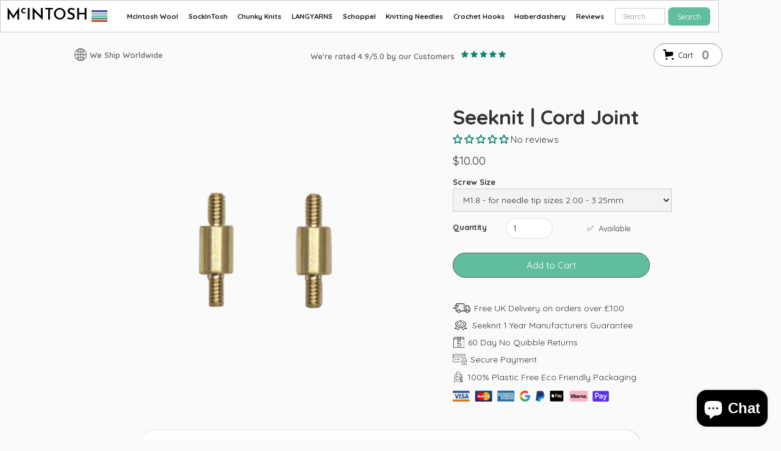

--- FILE ---
content_type: text/css
request_url: https://shop.knitmcintosh.com/cdn/shop/t/310/assets/root-all.css?v=117515716424345016131769160004
body_size: 34814
content:
/** Shopify CDN: Minification failed

Line 1186:21 Expected ":"
Line 10664:2 "order-color" is not a known CSS property
Line 14166:20 Unexpected "{"

**/
:root {
  --medium-aquamarine: #60be9c;
  --dark-cyan: #4d8b83;
  --black: #1a1a1a;
  --grey-mid: #f5f5f5;
  --round-rollover: #d1d1d1;
  --mc-orange-lt: #ec4d2d;
  --dark-slate-blue: #20318b;
  --color: white;
  --off-black: #333;
  --mc-yellow-mid: #dbb843;
  --mc-orange-mid: #ad3721;
  --mc-dgreen-dk: #305651;
  --mc-blue-mid: #252e80;
  --mc-grey-mid: #94a2ac;
  --mc-grey-dk: #646f78;
  --mc-dgreen-mid: #467f77;
  --mc-blue-lt: #3443b9;
  --mc-dgreen-lt: #60afa4;
  --mc-orange-dk: #752718;
  --mc-lgreen-dk: #397e63;
  --mc-blue-dk: #121842;
  --purple: #721f4e;
  --page-bkgnd: #fcfcfc;
  --dark-slate-grey: #264944;
  --mc-grey-lt: #bae2ff;
  --mc-lgreen-mid: #4aad87;
  --mc-lgreen-lt: #64eeb9;
  --mc-yellow-dk: #7e6925;
  --mc-yellow-lt: #ffd23b;
}


.as-img-third {
  width: 30%;
  display:flex;
  flex-direction:column;
}
.as-img-half{
  display: inline-block;
  width: 48%;  
}

.as-outer-third{
  display:flex;
  justify-content:center;
}

.as-outer-button-block{
  top-margin:10px;
}

.as-green-but{
  display: inline-block;
  margin: 16px;
  background-color:#60be9c; 
  color: white !important;  
  padding: 10px; 
  text-align:center; 
  text-decoration: none !important; 
  border-radius: 15px;
}


.rich-text table {
  background-color: #F1F1F1;
  border-spacing: 10px;
}

.rich-text table .no-bkgnd {
  background-color: white !important;
}

.w-commerce-commercecheckoutformcontainer {
  background-color: #f5f5f5;
  width: 100%;
  min-height: 100vh;
  padding: 20px;
}

.w-commerce-commercelayoutcontainer {
  justify-content: center;
  align-items: flex-start;
  display: flex;
}

.w-commerce-commercelayoutmain {
  flex: 0 800px;
  margin-right: 20px;
}

.w-commerce-commercecartapplepaybutton {
  color: #fff;
  cursor: pointer;
  -webkit-appearance: none;
  appearance: none;
  background-color: #000;
  border-width: 0;
  border-radius: 2px;
  align-items: center;
  height: 38px;
  min-height: 30px;
  margin-bottom: 8px;
  padding: 0;
  text-decoration: none;
  display: flex;
}

.w-commerce-commercecartapplepayicon {
  width: 100%;
  height: 50%;
  min-height: 20px;
}

.w-commerce-commercecartquickcheckoutbutton {
  color: #fff;
  cursor: pointer;
  -webkit-appearance: none;
  appearance: none;
  background-color: #000;
  border-width: 0;
  border-radius: 2px;
  justify-content: center;
  align-items: center;
  height: 38px;
  margin-bottom: 8px;
  padding: 0 15px;
  text-decoration: none;
  display: flex;
}

.w-commerce-commercequickcheckoutgoogleicon, .w-commerce-commercequickcheckoutmicrosofticon {
  margin-right: 8px;
  display: block;
}

.w-commerce-commercecheckoutcustomerinfowrapper {
  margin-bottom: 20px;
}

.w-commerce-commercecheckoutblockheader {
  background-color: #fff;
  border: 1px solid #e6e6e6;
  justify-content: space-between;
  align-items: baseline;
  padding: 4px 20px;
  display: flex;
}

.w-commerce-commercecheckoutblockcontent {
  background-color: #fff;
  border-bottom: 1px solid #e6e6e6;
  border-left: 1px solid #e6e6e6;
  border-right: 1px solid #e6e6e6;
  padding: 20px;
}

.w-commerce-commercecheckoutlabel {
  margin-bottom: 8px;
}

.w-commerce-commercecheckoutemailinput {
  -webkit-appearance: none;
  appearance: none;
  background-color: #fafafa;
  border: 1px solid #ddd;
  border-radius: 3px;
  width: 100%;
  height: 38px;
  margin-bottom: 0;
  padding: 8px 12px;
  line-height: 20px;
  display: block;
}

.w-commerce-commercecheckoutemailinput::placeholder {
  color: #999;
}

.w-commerce-commercecheckoutemailinput:focus {
  border-color: #3898ec;
  outline-style: none;
}

.w-commerce-commercecheckoutshippingaddresswrapper {
  margin-bottom: 20px;
}

.w-commerce-commercecheckoutshippingfullname {
  -webkit-appearance: none;
  appearance: none;
  background-color: #fafafa;
  border: 1px solid #ddd;
  border-radius: 3px;
  width: 100%;
  height: 38px;
  margin-bottom: 16px;
  padding: 8px 12px;
  line-height: 20px;
  display: block;
}

.w-commerce-commercecheckoutshippingfullname::placeholder {
  color: #999;
}

.w-commerce-commercecheckoutshippingfullname:focus {
  border-color: #3898ec;
  outline-style: none;
}

.w-commerce-commercecheckoutshippingstreetaddress {
  -webkit-appearance: none;
  appearance: none;
  background-color: #fafafa;
  border: 1px solid #ddd;
  border-radius: 3px;
  width: 100%;
  height: 38px;
  margin-bottom: 16px;
  padding: 8px 12px;
  line-height: 20px;
  display: block;
}

.w-commerce-commercecheckoutshippingstreetaddress::placeholder {
  color: #999;
}

.w-commerce-commercecheckoutshippingstreetaddress:focus {
  border-color: #3898ec;
  outline-style: none;
}

.w-commerce-commercecheckoutshippingstreetaddressoptional {
  -webkit-appearance: none;
  appearance: none;
  background-color: #fafafa;
  border: 1px solid #ddd;
  border-radius: 3px;
  width: 100%;
  height: 38px;
  margin-bottom: 16px;
  padding: 8px 12px;
  line-height: 20px;
  display: block;
}

.w-commerce-commercecheckoutshippingstreetaddressoptional::placeholder {
  color: #999;
}

.w-commerce-commercecheckoutshippingstreetaddressoptional:focus {
  border-color: #3898ec;
  outline-style: none;
}

.w-commerce-commercecheckoutrow {
  margin-left: -8px;
  margin-right: -8px;
  display: flex;
}

.w-commerce-commercecheckoutcolumn {
  flex: 1;
  padding-left: 8px;
  padding-right: 8px;
}

.w-commerce-commercecheckoutshippingcity {
  -webkit-appearance: none;
  appearance: none;
  background-color: #fafafa;
  border: 1px solid #ddd;
  border-radius: 3px;
  width: 100%;
  height: 38px;
  margin-bottom: 16px;
  padding: 8px 12px;
  line-height: 20px;
  display: block;
}

.w-commerce-commercecheckoutshippingcity::placeholder {
  color: #999;
}

.w-commerce-commercecheckoutshippingcity:focus {
  border-color: #3898ec;
  outline-style: none;
}

.w-commerce-commercecheckoutshippingstateprovince {
  -webkit-appearance: none;
  appearance: none;
  background-color: #fafafa;
  border: 1px solid #ddd;
  border-radius: 3px;
  width: 100%;
  height: 38px;
  margin-bottom: 16px;
  padding: 8px 12px;
  line-height: 20px;
  display: block;
}

.w-commerce-commercecheckoutshippingstateprovince::placeholder {
  color: #999;
}

.w-commerce-commercecheckoutshippingstateprovince:focus {
  border-color: #3898ec;
  outline-style: none;
}

.w-commerce-commercecheckoutshippingzippostalcode {
  -webkit-appearance: none;
  appearance: none;
  background-color: #fafafa;
  border: 1px solid #ddd;
  border-radius: 3px;
  width: 100%;
  height: 38px;
  margin-bottom: 16px;
  padding: 8px 12px;
  line-height: 20px;
  display: block;
}

.w-commerce-commercecheckoutshippingzippostalcode::placeholder {
  color: #999;
}

.w-commerce-commercecheckoutshippingzippostalcode:focus {
  border-color: #3898ec;
  outline-style: none;
}

.w-commerce-commercecheckoutshippingcountryselector {
  -webkit-appearance: none;
  appearance: none;
  background-color: #fafafa;
  border: 1px solid #ddd;
  border-radius: 3px;
  width: 100%;
  height: 38px;
  margin-bottom: 0;
  padding: 8px 12px;
  line-height: 20px;
  display: block;
}

.w-commerce-commercecheckoutshippingcountryselector::placeholder {
  color: #999;
}

.w-commerce-commercecheckoutshippingcountryselector:focus {
  border-color: #3898ec;
  outline-style: none;
}

.w-commerce-commercecheckoutshippingmethodswrapper {
  margin-bottom: 20px;
}

.w-commerce-commercecheckoutshippingmethodslist {
  border-left: 1px solid #e6e6e6;
  border-right: 1px solid #e6e6e6;
}

.w-commerce-commercecheckoutshippingmethoditem {
  background-color: #fff;
  border-bottom: 1px solid #e6e6e6;
  flex-direction: row;
  align-items: baseline;
  margin-bottom: 0;
  padding: 16px;
  font-weight: 400;
  display: flex;
}

.w-commerce-commercecheckoutshippingmethoddescriptionblock {
  flex-direction: column;
  flex-grow: 1;
  margin-left: 12px;
  margin-right: 12px;
  display: flex;
}

.w-commerce-commerceboldtextblock {
  font-weight: 700;
}

.w-commerce-commercecheckoutshippingmethodsemptystate {
  text-align: center;
  background-color: #fff;
  border-bottom: 1px solid #e6e6e6;
  border-left: 1px solid #e6e6e6;
  border-right: 1px solid #e6e6e6;
  padding: 64px 16px;
}

.w-commerce-commercecheckoutpaymentinfowrapper {
  margin-bottom: 20px;
}

.w-commerce-commercecheckoutcardnumber {
  -webkit-appearance: none;
  appearance: none;
  cursor: text;
  background-color: #fafafa;
  border: 1px solid #ddd;
  border-radius: 3px;
  width: 100%;
  height: 38px;
  margin-bottom: 16px;
  padding: 8px 12px;
  line-height: 20px;
  display: block;
}

.w-commerce-commercecheckoutcardnumber::placeholder {
  color: #999;
}

.w-commerce-commercecheckoutcardnumber:focus, .w-commerce-commercecheckoutcardnumber.-wfp-focus {
  border-color: #3898ec;
  outline-style: none;
}

.w-commerce-commercecheckoutcardexpirationdate {
  -webkit-appearance: none;
  appearance: none;
  cursor: text;
  background-color: #fafafa;
  border: 1px solid #ddd;
  border-radius: 3px;
  width: 100%;
  height: 38px;
  margin-bottom: 16px;
  padding: 8px 12px;
  line-height: 20px;
  display: block;
}

.w-commerce-commercecheckoutcardexpirationdate::placeholder {
  color: #999;
}

.w-commerce-commercecheckoutcardexpirationdate:focus, .w-commerce-commercecheckoutcardexpirationdate.-wfp-focus {
  border-color: #3898ec;
  outline-style: none;
}

.w-commerce-commercecheckoutcardsecuritycode {
  -webkit-appearance: none;
  appearance: none;
  cursor: text;
  background-color: #fafafa;
  border: 1px solid #ddd;
  border-radius: 3px;
  width: 100%;
  height: 38px;
  margin-bottom: 16px;
  padding: 8px 12px;
  line-height: 20px;
  display: block;
}

.w-commerce-commercecheckoutcardsecuritycode::placeholder {
  color: #999;
}

.w-commerce-commercecheckoutcardsecuritycode:focus, .w-commerce-commercecheckoutcardsecuritycode.-wfp-focus {
  border-color: #3898ec;
  outline-style: none;
}

.w-commerce-commercecheckoutbillingaddresstogglewrapper {
  flex-direction: row;
  display: flex;
}

.w-commerce-commercecheckoutbillingaddresstogglecheckbox {
  margin-top: 4px;
}

.w-commerce-commercecheckoutbillingaddresstogglelabel {
  margin-left: 8px;
  font-weight: 400;
}

.w-commerce-commercecheckoutbillingaddresswrapper {
  margin-top: 16px;
  margin-bottom: 20px;
}

.w-commerce-commercecheckoutbillingfullname {
  -webkit-appearance: none;
  appearance: none;
  background-color: #fafafa;
  border: 1px solid #ddd;
  border-radius: 3px;
  width: 100%;
  height: 38px;
  margin-bottom: 16px;
  padding: 8px 12px;
  line-height: 20px;
  display: block;
}

.w-commerce-commercecheckoutbillingfullname::placeholder {
  color: #999;
}

.w-commerce-commercecheckoutbillingfullname:focus {
  border-color: #3898ec;
  outline-style: none;
}

.w-commerce-commercecheckoutbillingstreetaddress {
  -webkit-appearance: none;
  appearance: none;
  background-color: #fafafa;
  border: 1px solid #ddd;
  border-radius: 3px;
  width: 100%;
  height: 38px;
  margin-bottom: 16px;
  padding: 8px 12px;
  line-height: 20px;
  display: block;
}

.w-commerce-commercecheckoutbillingstreetaddress::placeholder {
  color: #999;
}

.w-commerce-commercecheckoutbillingstreetaddress:focus {
  border-color: #3898ec;
  outline-style: none;
}

.w-commerce-commercecheckoutbillingstreetaddressoptional {
  -webkit-appearance: none;
  appearance: none;
  background-color: #fafafa;
  border: 1px solid #ddd;
  border-radius: 3px;
  width: 100%;
  height: 38px;
  margin-bottom: 16px;
  padding: 8px 12px;
  line-height: 20px;
  display: block;
}

.w-commerce-commercecheckoutbillingstreetaddressoptional::placeholder {
  color: #999;
}

.w-commerce-commercecheckoutbillingstreetaddressoptional:focus {
  border-color: #3898ec;
  outline-style: none;
}

.w-commerce-commercecheckoutbillingcity {
  -webkit-appearance: none;
  appearance: none;
  background-color: #fafafa;
  border: 1px solid #ddd;
  border-radius: 3px;
  width: 100%;
  height: 38px;
  margin-bottom: 16px;
  padding: 8px 12px;
  line-height: 20px;
  display: block;
}

.w-commerce-commercecheckoutbillingcity::placeholder {
  color: #999;
}

.w-commerce-commercecheckoutbillingcity:focus {
  border-color: #3898ec;
  outline-style: none;
}

.w-commerce-commercecheckoutbillingstateprovince {
  -webkit-appearance: none;
  appearance: none;
  background-color: #fafafa;
  border: 1px solid #ddd;
  border-radius: 3px;
  width: 100%;
  height: 38px;
  margin-bottom: 16px;
  padding: 8px 12px;
  line-height: 20px;
  display: block;
}

.w-commerce-commercecheckoutbillingstateprovince::placeholder {
  color: #999;
}

.w-commerce-commercecheckoutbillingstateprovince:focus {
  border-color: #3898ec;
  outline-style: none;
}

.w-commerce-commercecheckoutbillingzippostalcode {
  -webkit-appearance: none;
  appearance: none;
  background-color: #fafafa;
  border: 1px solid #ddd;
  border-radius: 3px;
  width: 100%;
  height: 38px;
  margin-bottom: 16px;
  padding: 8px 12px;
  line-height: 20px;
  display: block;
}

.w-commerce-commercecheckoutbillingzippostalcode::placeholder {
  color: #999;
}

.w-commerce-commercecheckoutbillingzippostalcode:focus {
  border-color: #3898ec;
  outline-style: none;
}

.w-commerce-commercecheckoutbillingcountryselector {
  -webkit-appearance: none;
  appearance: none;
  background-color: #fafafa;
  border: 1px solid #ddd;
  border-radius: 3px;
  width: 100%;
  height: 38px;
  margin-bottom: 0;
  padding: 8px 12px;
  line-height: 20px;
  display: block;
}

.w-commerce-commercecheckoutbillingcountryselector::placeholder {
  color: #999;
}

.w-commerce-commercecheckoutbillingcountryselector:focus {
  border-color: #3898ec;
  outline-style: none;
}

.w-commerce-commercecheckoutorderitemswrapper {
  margin-bottom: 20px;
}

.w-commerce-commercecheckoutsummaryblockheader {
  background-color: #fff;
  border: 1px solid #e6e6e6;
  justify-content: space-between;
  align-items: baseline;
  padding: 4px 20px;
  display: flex;
}

.w-commerce-commercecheckoutorderitemslist {
  margin-bottom: -20px;
}

.w-commerce-commercecheckoutorderitem {
  margin-bottom: 20px;
  display: flex;
}

.w-commerce-commercecartitemimage {
  width: 60px;
  height: 0%;
}

.w-commerce-commercecheckoutorderitemdescriptionwrapper {
  flex-grow: 1;
  margin-left: 16px;
  margin-right: 16px;
}

.w-commerce-commercecheckoutorderitemquantitywrapper {
  white-space: pre-wrap;
  display: flex;
}

.w-commerce-commercecheckoutorderitemoptionlist {
  margin-bottom: 0;
  padding-left: 0;
  text-decoration: none;
  list-style-type: none;
}

.w-commerce-commercelayoutsidebar {
  flex: 0 0 320px;
  position: sticky;
  top: 20px;
}

.w-commerce-commercecheckoutordersummarywrapper {
  margin-bottom: 20px;
}

.w-commerce-commercecheckoutsummarylineitem, .w-commerce-commercecheckoutordersummaryextraitemslistitem {
  flex-direction: row;
  justify-content: space-between;
  margin-bottom: 8px;
  display: flex;
}

.w-commerce-commercecheckoutsummarytotal {
  font-weight: 700;
}

.w-commerce-commercecheckoutplaceorderbutton {
  color: #fff;
  cursor: pointer;
  -webkit-appearance: none;
  appearance: none;
  text-align: center;
  background-color: #3898ec;
  border-width: 0;
  border-radius: 3px;
  align-items: center;
  margin-bottom: 20px;
  padding: 9px 15px;
  text-decoration: none;
  display: block;
}

.w-commerce-commercecheckouterrorstate {
  background-color: #ffdede;
  margin-top: 16px;
  margin-bottom: 16px;
  padding: 10px 16px;
}

.w-commerce-commercecartwrapper {
  display: inline-block;
  position: relative;
}

.w-commerce-commercecartopenlink {
  color: #fff;
  cursor: pointer;
  -webkit-appearance: none;
  appearance: none;
  background-color: #3898ec;
  border-width: 0;
  border-radius: 0;
  align-items: center;
  padding: 9px 15px;
  text-decoration: none;
  display: flex;
}

.w-commerce-commercecartopenlinkicon {
  margin-right: 8px;
}

.w-commerce-commercecartopenlinkcount {
  color: #3898ec;
  text-align: center;
  background-color: #fff;
  border-radius: 9px;
  min-width: 18px;
  height: 18px;
  margin-left: 8px;
  padding-left: 6px;
  padding-right: 6px;
  font-size: 11px;
  font-weight: 700;
  line-height: 18px;
  display: inline-block;
}

.w-commerce-commercecartcontainerwrapper {
  z-index: 1001;
  background-color: #000c;
  position: fixed;
  inset: 0;
}

.w-commerce-commercecartcontainerwrapper--cartType-modal {
  flex-direction: column;
  justify-content: center;
  align-items: center;
  display: flex;
}

.w-commerce-commercecartcontainerwrapper--cartType-leftSidebar {
  flex-direction: row;
  justify-content: flex-start;
  align-items: stretch;
  display: flex;
}

.w-commerce-commercecartcontainerwrapper--cartType-rightSidebar {
  flex-direction: row;
  justify-content: flex-end;
  align-items: stretch;
  display: flex;
}

.w-commerce-commercecartcontainerwrapper--cartType-leftDropdown {
  background-color: #0000;
  position: absolute;
  inset: 100% auto auto 0;
}

.w-commerce-commercecartcontainerwrapper--cartType-rightDropdown {
  background-color: #0000;
  position: absolute;
  inset: 100% 0 auto auto;
}

.w-commerce-commercecartcontainer {
  background-color: #fff;
  flex-direction: column;
  width: 100%;
  min-width: 320px;
  max-width: 480px;
  margin-top:6em;
  display: flex;
  overflow: auto;
  box-shadow: 0 5px 25px #00000040;
}

.w-commerce-commercecartheader {
  border-bottom: 1px solid #e6e6e6;
  flex: none;
  justify-content: space-between;
  align-items: center;
  padding: 16px 24px;
  display: flex;
  position: relative;
}

.w-commerce-commercecartheading {
  margin-top: 0;
  margin-bottom: 0;
  padding-left: 0;
  padding-right: 0;
}

.w-commerce-commercecartcloselink {
  width: 16px;
  height: 16px;
}

.w-commerce-commercecartformwrapper {
  flex-direction: column;
  flex: 1;
  display: flex;
}

.w-commerce-commercecartform {
  flex-direction: column;
  flex: 1;
  justify-content: flex-start;
  display: flex;
}

.w-commerce-commercecartlist {
  -webkit-overflow-scrolling: touch;
  flex: 1;
  padding: 12px 24px;
  overflow: auto;
}

.w-commerce-commercecartitem {
  align-items: flex-start;
  padding-top: 12px;
  padding-bottom: 12px;
  display: flex;
}

.w-commerce-commercecartiteminfo {
  flex-direction: column;
  flex: 1;
  margin-left: 16px;
  margin-right: 16px;
  display: flex;
}

.w-commerce-commercecartproductname {
  font-weight: 700;
}

.w-commerce-commercecartoptionlist {
  margin-bottom: 0;
  padding-left: 0;
  text-decoration: none;
  list-style-type: none;
}

.w-commerce-commercecartquantity {
  -webkit-appearance: none;
  appearance: none;
  background-color: #fafafa;
  border: 1px solid #ddd;
  border-radius: 3px;
  width: 60px;
  height: 38px;
  margin-bottom: 10px;
  padding: 8px 6px 8px 12px;
  line-height: 20px;
  display: block;
}

.w-commerce-commercecartquantity::placeholder {
  color: #999;
}

.w-commerce-commercecartquantity:focus {
  border-color: #3898ec;
  outline-style: none;
}

.w-commerce-commercecartfooter {
  border-top: 1px solid #e6e6e6;
  flex-direction: column;
  flex: none;
  padding: 16px 24px 24px;
  display: flex;
}

.w-commerce-commercecartlineitem {
  flex: none;
  justify-content: space-between;
  align-items: baseline;
  margin-bottom: 16px;
  display: flex;
}

.w-commerce-commercecartordervalue {
  font-weight: 700;
}

.w-commerce-commercecartcheckoutbutton {
  color: #fff;
  cursor: pointer;
  -webkit-appearance: none;
  appearance: none;
  text-align: center;
  background-color: #60BE9C;
  border-width: 0;
  border-radius: 2px;
  align-items: center;
  padding: 1em 1em;
  margin-top:0.5em !important;
  text-decoration: none;
  display: block;
}

.w-commerce-commercecartemptystate {
  flex: 1;
  justify-content: center;
  align-items: center;
  padding-top: 100px;
  padding-bottom: 100px;
  display: flex;
}

.w-commerce-commercecarterrorstate {
  background-color: #ffdede;
  flex: none;
  margin: 0 24px 24px;
  padding: 10px;
}

.w-commerce-commerceaddtocartform {
  margin: 0 0 15px;
}

.w-commerce-commerceaddtocartoptionpillgroup {
  margin-bottom: 10px;
  display: flex;
}

.w-commerce-commerceaddtocartoptionpill {
  color: #000;
  cursor: pointer;
  background-color: #fff;
  border: 1px solid #000;
  margin-right: 10px;
  padding: 8px 15px;
}

.w-commerce-commerceaddtocartoptionpill.w--ecommerce-pill-selected {
  color: #fff;
  background-color: #000;
}

.w-commerce-commerceaddtocartoptionpill.w--ecommerce-pill-disabled {
  color: #666;
  cursor: not-allowed;
  background-color: #e6e6e6;
  border-color: #e6e6e6;
  outline-style: none;
}

.w-commerce-commerceaddtocartquantityinput {
  -webkit-appearance: none;
  appearance: none;
  background-color: #fafafa;
  border: 1px solid #ddd;
  border-radius: 3px;
  width: 60px;
  height: 38px;
  margin-bottom: 10px;
  padding: 8px 6px 8px 12px;
  line-height: 20px;
  display: block;
}

.w-commerce-commerceaddtocartquantityinput::placeholder {
  color: #999;
}

.w-commerce-commerceaddtocartquantityinput:focus {
  border-color: #3898ec;
  outline-style: none;
}

.w-commerce-commerceaddtocartbutton {
  color: #fff;
  cursor: pointer;
  -webkit-appearance: none;
  appearance: none;
  background-color: #3898ec;
  border-width: 0;
  border-radius: 0;
  align-items: center;
  padding: 9px 15px;
  text-decoration: none;
  display: flex;
}

.w-commerce-commerceaddtocartbutton.w--ecommerce-add-to-cart-disabled {
  color: #666;
  cursor: not-allowed;
  background-color: #e6e6e6;
  border-color: #e6e6e6;
  outline-style: none;
}

.w-commerce-commercebuynowbutton {
  color: #fff;
  cursor: pointer;
  -webkit-appearance: none;
  appearance: none;
  background-color: #3898ec;
  border-width: 0;
  border-radius: 0;
  align-items: center;
  margin-top: 10px;
  padding: 9px 15px;
  text-decoration: none;
  display: inline-block;
}

.w-commerce-commercebuynowbutton.w--ecommerce-buy-now-disabled {
  color: #666;
  cursor: not-allowed;
  background-color: #e6e6e6;
  border-color: #e6e6e6;
  outline-style: none;
}

.w-commerce-commerceaddtocartoutofstock {
  background-color: #ddd;
  margin-top: 10px;
  padding: 10px;
}

.w-commerce-commerceaddtocarterror {
  background-color: #ffdede;
  margin-top: 10px;
  padding: 10px;
}

.w-commerce-commerceorderconfirmationcontainer {
  background-color: #f5f5f5;
  width: 100%;
  min-height: 100vh;
  padding: 20px;
}

.w-commerce-commercecheckoutcustomerinfosummarywrapper {
  margin-bottom: 20px;
}

.w-commerce-commercecheckoutsummaryitem, .w-commerce-commercecheckoutsummarylabel {
  margin-bottom: 8px;
}

.w-commerce-commercecheckoutsummaryflexboxdiv {
  flex-direction: row;
  justify-content: flex-start;
  display: flex;
}

.w-commerce-commercecheckoutsummarytextspacingondiv {
  margin-right: .33em;
}

.w-commerce-commercecheckoutshippingsummarywrapper, .w-commerce-commercecheckoutpaymentsummarywrapper {
  margin-bottom: 20px;
}

.w-commerce-commercepaypalcheckoutformcontainer {
  background-color: #f5f5f5;
  width: 100%;
  min-height: 100vh;
  padding: 20px;
}

.w-commerce-commercepaypalcheckouterrorstate {
  background-color: #ffdede;
  margin-top: 16px;
  margin-bottom: 16px;
  padding: 10px 16px;
}

.as-othersize {
  display:flex;
  flex-wrap:wrap;
  gap:1em;
  align-items: center;
  justify-content: center;

}

.as-othersize a {
      text-decoration: none !important;
      padding: 0.8em 1.8em;
      background-color: #60BE9C;
      color: white !important;
      border: 1px solid;
      border-color: #00000020;
      border-radius: 1.5em;
      text-align: center;
      transition: background-color 0.3s ease;
}
.as-othersize a:hover{
   background-color: #4d8b83;
}

.as-card-button {
  height: 20%;
  border-top-left-radius: 1.2em;
  border-top-right-radius: 1.2em;
  border-bottom-left-radius: 1.2em;
  border-bottom-right-radius: 1.2em;
  font-size: 1.4em;
}

.as-card-button.as-sock-patterns {
  width: 70%;
  height: 2.4em;
  background-color: var(--mc-orange-lt);
  font-size: 1.6em;
  line-height: 1;
}

.as-div-463 {  display: flex;  width: 50%;  height: 100%;  flex-direction: column;  justify-content: space-around;  flex-wrap: nowrap;  align-items: center;  flex-grow: 0;  flex-shrink: 0;  flex-basis: auto;}

.as-sockpattern {  
   text-decoration:none;
  color: white;
  width:80% !important;
  background-color: #ec4d2d !important;
  font-size: 1.8em;
  line-height: 1;
  padding-left:1em;
  
  
}


.as-yow-upper {
  flex: none;
  width: 100%;
  height: 50%;
}

.as-yow-upper-in {
  flex-flow: row;
  justify-content: flex-start;
  align-items: center;
  width: 100%;
  height: 100%;
  display: flex;
  position: relative;
}

.as-yow-placeholder {
  height:100%;
  min-height: 100px;
    width:25%;
}


.as-yow-title {
  
  color: var(--color);
  border: 1px #0000002e;
  justify-content: center;
  align-items: center;
  width: 100%;
  height: 100%;
  padding-left: 31%;
  padding-right: 31%;
  font-size: 1.3em;
  font-weight: 500;
  line-height: 1.3;
  display: flex;
}
.as-yow-pattern-image {
  vertical-align: middle;
  object-fit: cover;
  flex: none;
  width: 100%;
  max-width: 100%;
  height: 100%;
}

.yow-outer {
  overflow: hidden;
  width: 100%;
  height: 100%;
  border-style: solid;
  border-width: 1px;
  border-color: rgb(214, 214, 214);
  border-radius: 1em;
  background-color: rgb(255, 255, 255);
}

.as-yow-lower {
  justify-content: flex-start;
  align-items: center;
  width: 100%;
  height: 50%;
  display: flex;
}

.as-yow-title-outer {
  color: #000;
  border-bottom: 1px solid #0000001a;
  justify-content: center;
  align-items: center;
  width: 50%;
  height: 100%;
  display: flex;
}
.image-289 {
  width: 12px;
  height: 12px;
  position: absolute;
  inset: auto 3% 3% auto;
}

.image-290 {
  width: 10px;
  height: 10px;
  position: absolute;
  inset: auto 2% 3% auto;
}

.as-yow-pattern-image {
  vertical-align: middle;
  object-fit: cover;
  flex: none;
  width: 100%;
  max-width: 100%;
  height: 100%;
}



.as-yow-lower {
  justify-content: flex-start;
  align-items: center;
  width: 100%;
  height: 50%;
  display: flex;
}

.as-yow-title-outer {
  color: #000;
  border-bottom: 1px solid #0000001a;
  justify-content: center;
  align-items: center;
  width: 50%;
  height: 100%;
  display: flex;
}
.as-yow-image-outer {
  background-color: white !important;
  border-bottom: 1px solid #0000001a;
  border-left: 1px solid #0000001a;
  justify-content: center;
  align-items: center;
  width: 50%;
  height: 100%;
  display: flex;
}

.div-block-465 {
  background-color: var(--color);
  
  border-left: 1px solid #0000001a;
  flex-flow: column;
  justify-content: center;
  align-items: center;
  width: 50%;
  height: 100%;
  display: flex;
  position: relative;
}

.div-block-466 {
  flex: none;
  justify-content: center;
  align-items: center;
  width: 50%;
  height: 100%;
  display: flex;
}

.as-yow-info {
  
  color: white;
  flex-flow: column;
  justify-content: space-around;
  align-items: center;
  width: 100%;
  height: 100%;
  display: flex;
}
.text-block-161 {
  font-size: 1.1em;
  line-height: 1.2;
}


.div-block-465 {

  color: #000;
  border-left: 1px solid #0000001a;
  flex-flow: column;
  justify-content: center;
  align-items: center;
  width: 50%;
  height: 100%;
  display: flex;
  position: relative;
}

.text-block-161 {
  font-size: 1.1em;
  line-height: 1.2;
}

.bold-text-18 {
  line-height: 1.1;
  display: none;
}

.text-block-162 {
  width: 80%;
  margin-bottom: 4px;
  font-weight: 300;
  line-height: 1.3;
}

.text-block-163 {
  width: 79%;
}

.div-block-466 {
  flex: none;
  justify-content: center;
  align-items: center;
  width: 50%;
  height: 100%;
  display: flex;
}



.bold-text-19 {
  font-size: 2.1em;
  font-weight: 400;
}

.text-block-164 {
  line-height: 2.5;
}

.image-293 {
  position: absolute;
  bottom: 3%;
  right: 3%;
}

.sku-disp {
  font-size: 1em;
}

.out-page-wrapper.up {
  display: flex;
  max-width: 1700px;
  min-height: 0px;
  margin-top: 0em;
  margin-bottom: 0em;
  justify-content: flex-start;
  color: var(--black);
}

.div-block-429 {
  position: relative;
  display: flex;
  width: 50%;
  height: 100%;
  flex-flow: column;
  justify-content: space-around;
  align-items: center;
}

.div-block-429.as-chunky {
  padding-left: 0px;
  justify-content: center;
  background-image: url("4-chunkyknits.jpg");
  background-position: 50% 50%;
  background-size: cover;
}


.div-block-468 {
  display: flex;
  width: 50%;
  height: 100%;
  flex-flow: column;
  justify-content: space-around;
  align-items: center;
}


as-sock-button {
  background-color: var(--mc-orange-lt);
  background-image: url(//shop.knitmcintosh.com/cdn/shop/t/310/assets/right-arrow-white-100_1right-arrow-white-100.png?v=179314138794288432831742046032);
  background-position: 95%;
  background-repeat: no-repeat;
  background-size: 18px;
  border-radius: 1em;
  flex: none;
  justify-content: flex-start;
  align-items: center;
  width: auto;
  height: 2.2em;
  padding-left: 1em;
  padding-right: 3em;
  font-size: 1.8em;
  display: flex;
}

.as-sock-button.chk {
  background-color: var(--mc-orange-lt);
  background-image: url(//shop.knitmcintosh.com/cdn/shop/t/310/assets/right-arrow-white-100_1right-arrow-white-100.png?v=179314138794288432831742046032);
  background-position: 95%;
  background-repeat: no-repeat;
  background-size: 18px;
  border-radius: 1em;
  flex: none;
  justify-content: flex-start;
  align-items: center;
  width: auto;
  height: 2.2em;
  padding-left: 1em;
  padding-right: 3em;
  font-size: 1.8em;
  display: flex;
}

.as-addi-tile {
  width: 80%;
  height: 80%;
  flex: 0 1 auto;
  object-fit: contain;
  object-position: 50% 50%;
}


.as-title-block {
  position: relative;
  width: 90%;
  flex: 0 0 auto;
  font-weight: 700;
}

.as-image-295 {
  width: 100%;
  height: 80%;
  object-fit: contain;
}

.image-295b {
  width: 12em;
  margin-bottom: 0em;
}

.as-image-296 {
  height: 80%;
  object-fit: contain;
}


.needle-card.new.bl {
  background-color: #3A3537;
 justify-content: space-between;
}


.text-chunky-header {
  padding-left: 1em;
  flex: 0 0 auto;
  font-size: 1.2em;
  line-height: 2;
}

.h1-white {
  color: var(--color);
}

.as-title-block {
    width: 90%;
    font-size: 1em;
  }

.as-title-block.left {
  justify-content: space-between;
  align-items: center;
  width: 100%;
  display: flex;
}


.card-button.shorter.orange {
  position: relative;
}

.card-button.shorter.orange.as-front {
  z-index: 10;
}


.card-image {
  object-fit: contain;
  flex: none;
  width: 70%;
  height: 80%;
  position: absolute;
  top: 0%;
}

.card-image.as-card-full {
  z-index: auto;
  object-fit: cover;
  width: 100%;
  height: 90%;
}

.as-side2 {
  justify-content: flex-start;
  align-items: center;
  width: 90%;
  display: flex;
}

.div-block-468 {
  flex-flow: column;
  justify-content: space-around;
  align-items: center;
  width: 50%;
  height: 100%;
  display: flex;
}



  .as-2block {
  justify-content: space-around;
  align-items: center;
  width: 100%;
  display: flex;
}

.title-bar.navy.half {
  width: 98%;
}

.double.as-half {
  flex-flow: column;
  width: 50%;
}


.outer.all.right {
  flex-flow: column;
  width: 50%;
}

.title-bar.grey.yellow, .title-bar.grey.half {
  width: 100%;
}

.card-button.navy.as-front {
  z-index: 10;
  position: relative;
}
.card-button.dk-grey.as-front {
  z-index: 10;
  position: relative;
}

.image-265 {
  object-fit: contain;
  background-color: #000;
  border: 1px solid #0003;
  width: 12em;
  height: 12em;
}

.outer.full.drop {
  margin-top: 1em;
}


.grid-inner._w-add {
  grid-column-gap: 0px;
  grid-row-gap: 0px;
  grid-template-rows: auto;
  grid-template-columns: 1fr 1fr 1fr 1fr 1fr;
  place-items: center;
  margin-top: 1em;
  margin-bottom: 1em;
}

 .as-title-block-full {
    width: 100%;
   font-weight: 700;
  }

.as-yarn-of-the-week {
  position: absolute;
  left: 0%;
  top: 0%;
  display: flex;
  width: 7em;
  height: 7em;
  justify-content: center;
  align-items: center;
  border-style: solid;
  border-width: 3px;
  border-top-color: var(--round-rollover);
  border-right-color: var(--round-rollover);
  border-bottom-color: var(--round-rollover);
  border-left-color: var(--round-rollover);
  border-radius: 50%;
  background-color: var(--mc-grey-mid);
}  



.text-block-165 {
  width: 60%;
  color: rgb(255, 255, 255);
  font-size: 1.0em;
  line-height: 1.0;
  text-align: center;
}



.as-logos {
  grid-column-gap: 3em;
  grid-row-gap: 3em;
  flex-flow: wrap;
  place-content: flex-start space-between;
  align-items: center;
  width: 90%;
  margin-top: 2em;
  margin-bottom: 6em;
  display: flex;
}

.as-logo-outer {
  border: 1px solid #0003;
  border-radius: 1em;
  width: 10em;
  height: 10em;
  margin-left: 1em;
  margin-right: 1em;
  overflow: hidden;
  transition: all 0.3s ease-in-out;
}


.as-logo-outer:hover {
  transform: scale(1.1);
}


.as-logo-image.black {
  background-color: #000;
}

.as-logo-image.sm {
  border: 1px #00000036;
  padding: 12%;
  background-color: white;
}




.as-sq-block-hero {
  display: flex;
  width: 50%;
  height: 100%;
  justify-content: center;
  align-items: center;
  background-image: linear-gradient(rgba(0, 0, 0, 0.25), rgba(0, 0, 0, 0.25)), url("colourful-socks.jpg");
  background-position: 0px 0px, 50% 50%;
  background-size: auto, cover;
  background-repeat: repeat, no-repeat;
}

.as-sq-block-hero.chunky {
  background-image: linear-gradient(rgba(0, 0, 0, 0.25), rgba(0, 0, 0, 0.25)), url("as-4block-3.jpg");
  background-position: 0px 0px, 50% 50%;
  background-size: auto, cover;
  background-repeat: repeat, repeat;
}


.wool.end {
  position: static;
  display: flex;
  overflow: visible;
  width: 95%;
  height: auto;
  gap: 2em;
}

.wool.end {
  position: static;
  display: flex;
  overflow: visible;
  width: 96%;
  height: 22em;
  flex-flow: row;
  justify-content: flex-start;
  align-items: center;
}

.lang-rs {
  display: flex;
  width: 50%;
  height: 100%;
  flex-flow: column;
  justify-content: center;
  align-items: center;
  background-image: linear-gradient(rgba(0, 0, 0, 0.25), rgba(0, 0, 0, 0.25)), url("Amira.jpg");
  background-position: 0px 0px, 0% 32%;
  background-size: auto, 123%;
  background-repeat: repeat, no-repeat;
}

.lang-rs.as-baby {
  background-image: linear-gradient(rgba(0, 0, 0, 0.25), rgba(0, 0, 0, 0.25)), url("3a_baby4sm.jpg");
  background-position: 0px 0px, 50% 0%;
  background-size: auto, 100%;
  background-repeat: repeat, no-repeat;
}

.wool {
  display: block;
  width: 100%;
  height: auto;
  flex-direction: column;
  align-items: center;
  flex: 0 0 auto;
}

.wool.end {
  position: static;
  display: flex;
  overflow: visible;
  width: 96%;
  height: 22em;
  flex-flow: row;
  justify-content: flex-start;
  align-items: center;
gap: 2em;
}

.wool.end._2nd {
  margin-top: 2em;
}

.as-shipping-block {
  flex: none;
  justify-content: center;
  align-items: center;
  padding-left: 2em;
  display: flex;
}

.as-under-nav-inner {
  justify-content: space-between;
  align-items: center;
  width: 85%;
  display: flex;
  max-width:1700px;
}

.image-294 {
  opacity: .6;
  height: 1.6em;
}

.text-block-166 {
  color: #646464;
  margin-left: .4em;
  font-size: 1em;
  font-weight: 600;
}


.header-image {
  background-image: linear-gradient(#f37b7b2e, #f37b7b2e), url(//shop.knitmcintosh.com/cdn/shop/t/310/assets/knititng-needle.jpg?v=182583483156330411181747402264);
  background-position: 0 0, 100% 100%;
  background-repeat: repeat, no-repeat;
  background-size: auto, 125% 130%;
  justify-content: center;
  align-items: center;
  width: 50%;
  height: 100%;
  display: flex;
}

.header-image.crochet {
  background-image: url("crochet-hook-square.jpg");
  background-position: 0px 0px;
  background-size: cover;
}

.h1-white.shadow {
  text-align: center;
  text-shadow: 0 1px 1px #000;
  font-size: 4em;
}

.div-block-470 {
  width: 50%;
}

 .text-block-100.needles {
    margin-top: 2em;
   width: 100%;
  }

  .title-outer.needles {
  padding-top: 0;
  padding-bottom: 0;
  padding-left: 0;
}

.blur-bkgnd {
  z-index: 0;
  opacity: .77;
  filter: blur(2em);
  object-fit: cover;
  background-image: url(//shop.knitmcintosh.com/cdn/shop/t/310/assets/blog-jm.jpg?16645);
  background-position: 50%;
  background-size: cover;
  width: 100%;
  height: 100%;
  position: absolute;
  inset: 0%;
  overflow: visible;
}

.image-half {
  position: relative;
  display: flex;
  width: 100%;
  height: 100%;
  padding: 5%;
  justify-content: center;
  align-items: center;
  background-color: rgba(255, 13, 13, 0);
}


.blog-inner-wrapper {
  object-fit: fill;
  background-color: #fff;
  flex-direction: column;
  flex: none;
  justify-content: flex-start;
  align-items: center;
  width: 100%;
  max-width: 1440px;
  height: auto;
  display: flex;
  position: relative;
  overflow: visible;
}

.blog-inner-wrapper.post {
  flex-flow: column;
  flex: none;
  height: auto;
  margin-top: 4em;
  display: flex;
}

.blog-inner-wrapper.blog-content-inner {
  justify-content: flex-start;
  align-items: center;
  width: 100vw;
  max-width: 1700px;
  display: flex;
  position: static;
}

.blog-image-half {
  position: fixed;
  inset: 0% 50% 0% auto;
  display: flex;
  overflow: hidden;
  width: 50%;
  height: 100vh;
  max-width: 850px;
  margin-top: 2em;
  justify-content: flex-end;
  align-items: center;
  box-shadow: none;
}

.div-block-472 {
  flex: 1;
  width: 100%;
  max-width: none;
  height: 100%;
  position: static;
  inset: 0%;
  overflow: hidden;
}

.div-block-91 {
  background-color: #fff;
  flex-direction: column;
  flex: 0 auto;
  justify-content: flex-start;
  align-items: center;
  height: 100%;
  margin-top: 8em;
  padding: 0 4em 60px;
  display: flex;
}

.div-block-141 {
  display: flex;
  width: auto;
  margin-bottom: 0em;
  flex-flow: row;
  justify-content: space-between;
  align-items: center;
  text-align: left;
}

  .text-block-38 {
    margin-top: 15px;
    font-size: 1.4em;
  }


.div-block-479 {
  position: relative;
  inset: 0px;
  overflow: hidden;
  width: 95%;
  height: auto;
  min-height: auto;
  margin: 1em;
  border-style: solid;
  border-width: 1px;
  border-color: rgba(0, 0, 0, 0.25);
  border-radius: 5px;
  box-shadow: rgba(0, 0, 0, 0.16) 0px 0px 8px 3px;
  transition-property: box-shadow;
  transition-duration: 350ms;
  transition-timing-function: ease;
}
.div-block-480 {
  display: block;
  flex: 0 0 auto;
}

.collection-item-7 {
  display: block;
  width: 24%;
  flex: 0 0 auto;
}

.collection-list-7 {
  display: flex;
  flex-flow: wrap;
  justify-content: flex-start;
  align-items: center;
  flex: 0 1 auto;
}

.middle-page {
  width:100%;
  display: flex;
  justify-content: center;
  align-items: flex-start;
}

.div-block-476 {
  height: 100%;
  margin: 12px;
}
.div-block-474 {
  position: absolute;
  inset: 0%;
  overflow: hidden;
  height: 100%;
  background-position: 50% 50%;
  background-size: cover;
  background-repeat: no-repeat;
  opacity: 0.6;
  filter: blur(1em);
  object-fit: cover;
}
.div-block-478 {
  position: relative;
  display: flex;
  margin: 5%;
  flex-direction: column;
}

.image-119 {
  width: 100%;
  border-style: solid;
  border-width: 1px;
  border-color: rgba(0, 0, 0, 0.11);
  object-fit: cover;
}


.text-block-170 {
  position: absolute;
  inset: 3% 7% auto auto;
  padding-top: 9px;
  color: rgb(48, 48, 48);
  font-size: 0.9em;
  text-align: right;
}
.div-block-477 {
  display: flex;
  height: 100%;
  flex-flow: column;
  justify-content: center;
  align-items: flex-start;
}

.text-block-171 {
  color: #3d3d3d;
  flex: none;
  align-items: flex-start;
  width: 60%;
  margin-top: 0;
  padding-top: 0;
  padding-bottom: 6px;
  font-size: 1.0em;
  font-weight: 600;
  line-height: 1.0;
  display: block;
}

.as-photo-border {
  text-align: center;
  border: 1px solid #00000026;
  flex-flow: column;
  justify-content: flex-start;
  align-items: center;
  width: 75%;
  padding: 1em;
  display: flex;
  position: relative;
  box-shadow: 0 2px 5px #00000026;
}

.as-blog-buy-outer {
  flex-flow: column;
  justify-content: flex-start;
  align-items: center;
  display: flex;
  position: absolute;
  top: -7%;
  left: -7%;
}

.as-blog-buy-button {
  background-color: var(--mc-orange-lt);
  text-align: center;
  border: 5px solid #fff;
  border-radius: 5em;
  justify-content: center;
  align-items: center;
  width: 5em;
  height: 5em;
  padding-top: 0;
  font-size: 1.7em;
  font-weight: 600;
  line-height: 1.1;
  display: flex;
  box-shadow: 0 2px 5px #0003;
}

.blog-image-half-inner {
  position: relative;
  display: flex;
  width: 100%;
  height: 100%;
  padding: 8%;
  flex-flow: column;
  justify-content: center;
  align-items: center;
  background-color: rgba(255, 13, 13, 0);
}


.blog-image-118 {
  object-fit: cover;
  border: 1px solid #00000052;
  height: auto;
  display: inline-flex;
}


.body-5 {
  flex-flow: column;
  justify-content: flex-start;
  align-items: center;
  display: flex;
}

.blog-content {
  background-color: #fff;
  flex-direction: column;
  flex: 0 auto;
  justify-content: flex-start;
  align-items: center;
  width: 75%;
  margin-top: 1em;
  margin-left: auto;
  margin-right: auto;
  padding-top: 0;
  padding-bottom: 60px;
  display: flex;
}

.blog-james-name {
  text-align: center;
  margin-top: .2em;
  font-size: 1em;
  font-weight: 700;
  line-height: 1;
}

.blog-wrapper {
  position: relative;
  display: flex;
  width: 100%;
  max-width: 1700px;
  flex-flow: row;
  justify-content: space-between;
  align-items:center;
}

.blog-content-inner {
  border: 1px #000;
  border-top: 1px solid #dadada;
  flex-direction: column;
  flex: none;
  justify-content: center;
  align-items: center;
  display: block;
}
.blog-heading {
  display: block;
  width: 75%;
  margin-top: 0px;
  margin-bottom: 0px;
  flex: 0 0 auto;
  font-size: 2em;
  line-height: 1;
  text-align: center;
}
.blog-outer {
  flex-flow: column;
  justify-content: flex-start;
  align-items: center;
  width: 80%;
  margin-top: 4em;
  display: flex;
}

.blog-text-hl {
  flex-flow: column;
  flex: none;
  justify-content: center;
  align-items: center;
  width: 70%;
  height: auto;
  display: flex;
}


.blog-prod-image {
  flex: none;
  width: 1.3em;
  height: 1.4em;
  position: absolute;
  bottom: 11%;
  right: auto;
}

.blog-author-block {
  text-align: center;
  border: 1px #00000026;
  flex: none;
  width: 22%;
}


.blog-text-hl {
  flex-flow: column;
  flex: none;
  justify-content: center;
  align-items: center;
  width: 70%;
  height: auto;
  display: flex;
}

.blog-james-pic {
  padding-left: 1%;
  padding-right: 1%;
}

.product-name {
  padding-top: .5em;
  padding-bottom: .2em;
  font-size: 2em;
}

.james-likes-text {
  outline-offset: 0px;
  outline: 3px #333;
  margin-bottom: 0.5em;
  font-size: 1.1em;
  line-height: 1.4;
}

.likes-header {
  pointer-events: auto;
  border-bottom: 1px solid #000;
  margin-bottom: .6em;
  padding-top: 1em;
  padding-bottom: 0;
  font-size: 1.4em;
  line-height: 1;
}
.info-icons {
  flex-flow: row;
  justify-content: space-between;
  align-items: center;
  width: 50%;
  margin-top: 0.7em;
  margin-bottom:1em;
  display: flex;
}

.as-yarn-weight, .as-needle-size {
  font-size: .9em;
}

.info-icons {
  flex-flow: row;
  justify-content: space-between;
  align-items: center;
  width: 50%;
  margin-top: .7em;
  display: flex;
}

.rich-text-block {
  text-align: left;
}

.icon-image {
  width: 1.6em;
  margin-bottom: .3em;
}


.addi-info {
   width: 80%;
  margin-top: 1em;
  margin-bottom: 1em;
}

.addi-info-txt {
  margin-top:0.2em;
  margin-bottom: 0.2em;
}


.div-block-479 {
  position: relative;
  inset: 0px;
  overflow: hidden;
  width: 95%;
  height: auto;
  min-height: auto;
  margin: 1em;
  border-style: solid;
  border-width: 1px;
  border-color: rgba(0, 0, 0, 0.25);
  border-radius: 5px;
  box-shadow: rgba(0, 0, 0, 0.16) 0px 0px 8px 3px;
  transition-property: box-shadow;
  transition-duration: 350ms;
  transition-timing-function: ease;
}
.div-block-480 {
  display: block;
  flex: 0 0 auto;
}



.collection-list-7 {
  display: flex;
  flex-flow: wrap;
  justify-content: flex-start;
  align-items: center;
  flex: 0 1 auto;
}

.middle-page {
  width:100%;
  display: flex;
  justify-content: center;
  align-items: flex-start;
}

.div-block-476 {
  height: 100%;
  margin: 12px;
}
.div-block-474 {
  position: absolute;
  inset: 0%;
  overflow: hidden;
  height: 100%;
  background-position: 50% 50%;
  background-size: cover;
  background-repeat: no-repeat;
  opacity: 0.6;
  filter: blur(1em);
  object-fit: cover;
}
.div-block-478 {
  position: relative;
  display: flex;
  margin: 5%;
  flex-direction: column;
}

.image-119 {
  width: 100%;
  border-style: solid;
  border-width: 1px;
  border-color: rgba(0, 0, 0, 0.11);
  object-fit: cover;
}


.text-block-170 {
  position: absolute;
  inset: 3% 7% auto auto;
  padding-top: 9px;
  color: rgb(48, 48, 48);
  font-size: 0.9em;
  text-align: right;
}
.div-block-477 {
  display: flex;
  height: 100%;
  flex-flow: column;
  justify-content: center;
  align-items: flex-start;
}


.div-block-481 {
  width: 12em;
  padding: 1em;
  border-style: solid;
  border-width: 1px;
  border-color: rgba(0, 0, 0, 0.15);
  background-color: rgb(248, 248, 248);
  text-align: center;
}


body {
  color: #333;
  background-color: #fcfcfc;
  font-family: Quicksand, sans-serif;
  font-size: 1vw;
  line-height: 1;
}

h1 {
  margin-top: 20px;
  margin-bottom: 10px;
  font-size: 2.6em;
  font-weight: 700;
  line-height: 1;
}

h2 {
  margin-top: 20px;
  margin-bottom: 10px;
  font-size: 2.2em;
  font-weight: 700;
  line-height: 1;
}

h3 {
  margin-top: 20px;
  margin-bottom: 10px;
  font-size: 1.7em;
  font-weight: 700;
  line-height: 1;
}

h4 {
  margin-top: 10px;
  margin-bottom: 10px;
  font-size: 2em;
  font-weight: 700;
  line-height: 1.2;
}

p {
  margin-bottom: 10px;
  line-height: 1.5;
}

a {
  background-color: #fff0;
  text-decoration: none;
}

ul {
  margin-top: 0;
  margin-bottom: 10px;
  padding-left: 40px;
}

li {
  line-height: 1.8;
}

img {
  max-width: 100%;
  display: inline-block;
}

strong {
  font-size: 1em;
  font-weight: 700;
}

blockquote {
  border-left: 5px solid #e2e2e2;
  margin-bottom: 10px;
  padding: 10px 20px;
  font-size: 18px;
  line-height: 22px;
}

figure {
  margin-bottom: 10px;
}

.body {
  background-color: #fafafa;
  flex-direction: column;
  align-items: center;
  display: block;
  overflow: visible;
}

.navbar {
  z-index: 100;
  background-color: #fff0;
  border: 1px solid #0003;
  flex: none;
  align-items: stretch;
  width: 92%;
  max-width: 1700px;
  height: auto;
  margin-top: 0;
  margin-left: auto;
  margin-right: auto;
  display: flex;
  position: fixed;
  inset: 0% 0% auto;
}

.nav-link {
  color: #525151ed;
  margin-left: 0;
  margin-right: 0;
  font-weight: 300;
}

.brand {
  z-index: 100;
  background-color: #fff;
  justify-content: center;
  align-items: center;
  width: 15%;
  height: 100%;
  padding-left: .2em;
  display: flex;
  position: static;
  top: 0%;
  left: 4em;
}

.brand.w--current {
  margin-left: 2.8em;
  position: absolute;
}

.nav-menu {
  border-radius: 20px;
  flex-flow: row;
  flex: none;
  justify-content: flex-start;
  align-items: center;
  width: 100%;
  max-width: 1700px;
  height: 4em;
  padding-left: 1em;
  padding-right: 1em;
  display: flex;
  overflow: hidden;
}

.nav-menu.shop {
  border: 1px #000;
  border-radius: 20px;
  flex-wrap: wrap;
  place-content: space-around;
  width: 100%;
  height: 5em;
  padding-left: 16.8em;
}

.div-block {
  border: 1px #fff;
  flex-flow: row;
  flex: none;
  justify-content: flex-start;
  align-items: center;
  width: 100%;
  height: 100%;
  margin-bottom: 0;
  padding-bottom: 0;
  padding-left: .5em;
  display: flex;
}

.image-99 {
  flex: none;
  width: 2em;
  height: 1.6em;
  margin-top: 0;
  margin-bottom: 0;
  margin-left: 6px;
  padding-left: 0;
}

.heading-20 {
  color: #fff;
  letter-spacing: 1px;
  margin-top: 0;
  margin-bottom: 6px;
  padding-left: 0;
  font-family: josefin-sans, sans-serif;
  font-size: 18px;
  font-weight: 400;
  line-height: 1;
  transform: translate(0);
}

.mc {
  opacity: 1;
  margin-top: 0;
  margin-left: 0;
  padding-left: 0;
  font-size: 20px;
  font-weight: 400;
  line-height: .9;
  transition: opacity .2s;
  display: inline-block;
  transform: translate(0, -.3em);
}

.mc.footer-mc {
  font-size: 23px;
  transform: translate(0, -.5em);
}

.nav__container {
  justify-content: flex-start;
  align-items: center;
  width: 100%;
  max-width: 1700px;
  height: auto;
  padding-left: 0;
  padding-right: 0;
  display: flex;
  background-color: white;
}

.link-block {
  object-fit: cover;
  background-image: url(//shop.knitmcintosh.com/cdn/shop/t/310/assets/twitter-sm.svg?v=129902813847556650371742046031);
  background-position: 0 0;
  background-size: cover;
  flex: none;
  width: 28px;
  height: 28px;
}

.link-block.twitter {
  background-image: none;
  border-radius: 50%;
  justify-content: center;
  align-items: center;
  transition: background-color .4s ease-in-out, filter .4s ease-in-out;
  display: flex;
}

.link-block.twitter:hover {
  filter: invert();
  background-color: #fff;
  border-radius: 50%;
  height: 28px;
}

.link-block.twitter.inv {
  border: 1px #fff;
  height: 100%;
  padding: 0;
  transition: transform .4s ease-in-out;
}

.link-block.twitter.inv:hover {
  opacity: 1;
  filter: none;
  background-color: #fff0;
  padding: .1em;
  transform: scale(1.7);
}

.link-block.twitter.insta2 {
  height: 60%;
  transition: filter .4s ease-in-out;
}

.link-block.twitter.insta2:hover {
  filter: invert();
  background-color: #fff;
  border-radius: 50%;
  height: 28px;
}

.link-block.facebook {
  background-image: url(//shop.knitmcintosh.com/cdn/shop/t/310/assets/facebook-sm.svg?v=154997839466214820381742046034);
  width: 20px;
}

.link-block.facebook.small {
  background-image: url(//shop.knitmcintosh.com/cdn/shop/t/310/assets/facebook-sm.svg?v=154997839466214820381742046034);
}

.link-block.email {
  background-image: url(//shop.knitmcintosh.com/cdn/shop/t/310/assets/email-sm.svg?v=10410220467147472071742046035);
  width: 23px;
  height: 23px;
}

.link-block.ravelry {
  background-image: url(//shop.knitmcintosh.com/cdn/shop/t/310/assets/badge-red-rgb-100.png?v=130472825649501137911742046033);
  background-position: 50%;
  background-size: cover;
  width: 23px;
  height: 23px;
}

.link-block.ravelry.small {
  background-image: url(//shop.knitmcintosh.com/cdn/shop/t/310/assets/badge-red-rgb-100.png?v=130472825649501137911742046033);
}

.link-block.insta {
  background-image: url(//shop.knitmcintosh.com/cdn/shop/t/310/assets/instagram-sm.svg?v=50400570124291857541742046034);
  width: 20px;
  height: 20px;
}

.link-block.insta.small {
  background-image: url(//shop.knitmcintosh.com/cdn/shop/t/310/assets/instagram-sm.svg?v=50400570124291857541742046034);
  width: 22px;
  height: 22px;
}

.link-block.small {
  background-image: url(//shop.knitmcintosh.com/cdn/shop/t/310/assets/x-logo.png?v=103044042960142041761742046033);
  width: 20px;
  height: 20px;
}

.social-block {
  opacity: .63;
  border-radius: 23px;
  flex: none;
  justify-content: space-around;
  align-items: center;
  width: 20%;
  height: 100%;
  margin-right: 12px;
  padding-left: 12px;
  line-height: 1;
  display: flex;
}

.social-block.invert-footer {
  filter: invert();
  justify-content: space-between;
  width: 66%;
  height: 10%;
  margin-top: 0;
  margin-bottom: 10px;
  margin-right: 4px;
  padding-left: .3em;
}

.social-block.shop, .social-block.hide {
  display: none;
}

.nav-link {
  flex-direction: row;
  flex: none;
  justify-content: center;
  align-items: center;
  width: auto;
  height: auto;
  line-height: 3;
  text-decoration: none;
  display: flex;
  position: relative;
  overflow: hidden;
}

.nav-link.w--current {
  color: #525151a3;
  object-fit: fill;
  background-color: #fff0;
  border-bottom: 8px #00000042;
  align-items: center;
  font-weight: 700;
  display: none;
}

.nav-link.shop {
  color: #fff0;
  align-items: center;
  height: 46px;
  display: flex;
}

.nav-link.show-all {
  flex: none;
  width: 11%;
  height: 70%;
  margin-left: 10px;
  margin-right: 10px;
  padding-left: 18px;
  padding-right: 18px;
}

.nav-link.show-all.w--current {
  height: 90%;
  display: flex;
}

.nav-link.talks {
  display: none;
}

.nav-underline {
  background-color: #bd3a1a;
  border-radius: 24px;
  width: 100%;
  height: 100%;
  line-height: 3;
  position: absolute;
  inset: 0 0%;
  transform: translate(-102%);
}

.nav-underline.grey {
  background-color: #9faeb7;
}

.nav-underline.green1 {
  background-color: #60be9c;
}

.nav-underline.green2 {
  z-index: 1;
  background-color: var(--medium-aquamarine);
  width: 100%;
}

.nav-underline.orange {
  background-color: #bd3a1a;
}

.nav-underline.blue {
  background-color: #202e86;
  flex: none;
  height: 100%;
}

.nav-underline.black {
  opacity: .72;
  background-color: #000;
}

.nav-underline.dark-green {
  background-color: var(--dark-cyan);
}

.nav-text {
  z-index: 3;
  color: #1a1a1a;
  background-color: #fff0;
  flex: 0 auto;
  margin-bottom: 0;
  padding-bottom: 0;
  font-size: 0.9em;
  font-weight: 700;
  line-height: 2.3;
  position: relative;
  overflow: hidden;
}

.nav-text.orange {
  z-index: 3;
  color: var(--black);
  padding-left: 1em;
  padding-right: 1em;
  position: relative;
}

.nav-text.white {
  color: #000000ed;
  background-color: #0000;
  flex: none;
  padding-left: 2.5em;
  padding-right: 2.5em;
  font-size: 1.4em;
  font-weight: 700;
  line-height: 2.1;
}

.nav-text.white.addi {
  flex: none;
  padding-right: 0;
}

.nav-text.other {
  font-size: 1.4em;
}

.nav-text.home {
  display: block;
}

.nav-text.new {
  flex: none;
  font-size: 1.1em;
}

.nav-outer {
  box-shadow: none;
  background-color: #fcfcfccc;
  border: 1px solid #0000004d;
  border-radius: 26px;
  flex: 1;
  justify-content: space-between;
  align-items: center;
  width: 100%;
  max-width: none;
  height: auto;
  margin-left: 35px;
  margin-right: 35px;
  padding-left: 2px;
  display: flex;
}

.nav-outer.shop {
  border-style: none;
  border-radius: 0;
  align-items: center;
  max-width: 1700px;
  margin-left: 0;
  margin-right: 0;
  padding: 0 1px 0 0;
  box-shadow: 0 1px 7px #0000001f;
}

.nav-outer.our-story {
  box-shadow: none;
  text-align: center;
  box-shadow: none;
  box-shadow: none;
  background-color: #fff;
  border-style: none;
  border-radius: 0;
  flex: none;
  justify-content: flex-start;
  align-items: center;
  width: 85%;
  max-width: 1700px;
  height: 100%;
  margin-left: 0;
  margin-right: 0%;
  padding-left: 0;
  display: flex;
  overflow: hidden;
}

.footer {
  z-index: 10;
  background-color: #000;
  border: 1px #000;
  justify-content: space-around;
  align-items: center;
  width: 100%;
  height: 39em;
  margin-top: 2em;
  margin-left: auto;
  margin-right: auto;
  display: flex;
  position: relative;
  bottom: 0%;
}

.text-block-9 {
  color: #fff;
  text-align: center;
  font-family: josefin-sans, sans-serif;
  font-size: 3.6em;
}

.image-114 {
  width: 19em;
  height: 32px;
  margin-top: 10px;
}

.div-block-32 {
  flex-direction: column;
  justify-content: space-around;
  align-items: center;
  width: 33%;
  height: 100%;
  display: flex;
}

.div-block-32.logo {
  flex: none;
  justify-content: space-between;
  height: 80%;
  padding-top: 0;
}

.footer-link {
  color: var(--grey-mid);
  text-align: center;
  flex: none;
  height: auto;
  font-size: 1.4em;
  font-weight: 300;
  line-height: 1.7;
}

.footer-link.tc {
  line-height: 3;
}

.div-block-33 {
  flex-flow: column;
  flex: none;
  justify-content: space-between;
  align-items: center;
  width: 33%;
  height: 80%;
  display: flex;
}

.div-block-33.right {
  justify-content: space-between;
  height: 80%;
}

.div-block-34 {
  flex-direction: column;
  justify-content: center;
  align-items: center;
  height: 70%;
  display: flex;
}

.image-115 {
  flex: 0 auto;
  width: auto;
  padding-left: 20px;
}

.div-block-35 {
  flex-direction: row;
  flex: none;
  grid-template-rows: auto auto;
  grid-template-columns: 1fr 1fr;
  grid-auto-columns: 1fr;
  justify-content: center;
  align-items: center;
  width: 20%;
  height: auto;
  display: block;
}

.fullpage-wrapper {
  border-right: 1px solid var(--grey-mid);
  border-left: 1px solid var(--grey-mid);
  flex-direction: column;
  flex: none;
  align-items: center;
  width: 100vw;
  max-width: 1440px;
  margin-left: auto;
  margin-right: auto;
  font-size: 1em;
  display: flex;
}

.fullpage-wrapper.home {
  background-color: #fcfcfc;
  border-left-style: solid;
  border-right-style: solid;
  flex-direction: column;
  align-items: center;
  width: 100vw;
  max-width: 1700px;
  overflow: hidden;
}

.div-block-43 {
  flex: none;
  justify-content: space-around;
  align-items: center;
  width: 100%;
  max-width: 1440px;
  height: 100%;
  display: flex;
}

.divider {
  background-color: #eee;
  height: 1px;
}

.styleguide-content-wrap {
  text-align: center;
}

.section-3 {
  margin-left: 30px;
  margin-right: 30px;
}

.heading-jumbo {
  text-transform: none;
  margin-top: 10px;
  margin-bottom: 10px;
  font-size: 64px;
  line-height: 80px;
}

.paragraph-tiny {
  font-size: 12px;
  line-height: 20px;
}

.styleguide-block {
  text-align: left;
  flex-direction: column;
  align-items: center;
  margin-top: 80px;
  margin-bottom: 80px;
  display: block;
}

.container-4 {
  width: 100%;
  max-width: 1140px;
  margin-left: auto;
  margin-right: auto;
}

.paragraph-light {
  opacity: .6;
}

.paragraph-bigger {
  opacity: 1;
  margin-bottom: 10px;
  font-size: 20px;
  font-weight: 400;
  line-height: 34px;
}

.paragraph-bigger.cc-bigger-light {
  opacity: .6;
}

.rich-text {
  width: 90%;
  margin-left: auto;
  margin-right: auto;
  font-size: 1.2em;
  display: block;
}

.rich-text h1 {
  font-size: 2.2em;
  line-height: 1.2em;
  font-weight: 500;
  margin-bottom:1.2em;
}



.rich-text h2 {
  font-size: 1.5em;
  line-height: 1;
  font-weight: 500;
  margin-bottom:1.2em;
  margin-top:2em;
}

.rich-text h3 {
  font-size: 1.2em;
  line-height: 1;
  font-weight: 500;
  margin-bottom:1em;
  margin-top:1em;
}

.rich-text p {
  font-size: 1em;
  line-height: 1.5;
}

.rich-text a {
  color: #21318b;
  font-weight: 500;
  text-decoration: underline;
}

.rich-text img {
  object-fit: contain;
  margin-top:2em;
  margin-bottom:.2em;
}

.rich-text blockquote {
  font-size: 1.1em;
  font-style: italic;
  font-weight: 500;
  line-height: 1.4;
}

.rich-text li {
  font-size: 1em;
  line-height: 1.6;
  list-style-type: disc;
}

.button-3 {
  color: #fff;
  letter-spacing: 2px;
  text-transform: uppercase;
  background-color: #1a1b1f;
  border-radius: 0;
  padding: 12px 25px;
  font-size: 1em;
  line-height: 1;
  text-decoration: none;
  transition: background-color .4s, opacity .4s, color .4s;
}

.button-3:hover {
  color: #fff;
  background-color: #32343a;
}

.button-3:active {
  background-color: #43464d;
}

.button-3.cc-jumbo-button {
  padding: 16px 35px;
  font-size: 14px;
  line-height: 26px;
}

.label {
  letter-spacing: 1px;
  text-transform: uppercase;
  margin-bottom: 10px;
  font-size: 12px;
  font-weight: 500;
  line-height: 20px;
}

.label.cc-styleguide-label {
  margin-bottom: 25px;
}

.heading-jumbo-tiny {
  text-transform: uppercase;
  margin-top: 10px;
  margin-bottom: 10px;
  font-size: 18px;
  font-weight: 500;
  line-height: 32px;
}

.heading-jumbo-small {
  text-transform: none;
  margin-top: 10px;
  margin-bottom: 15px;
  font-size: 36px;
  font-weight: 400;
  line-height: 50px;
}

.styleguide-button-wrap {
  margin-top: 10px;
  margin-bottom: 10px;
}

.styleguide-header-wrap {
  color: #fff;
  text-align: center;
  background-color: #1a1b1f;
  flex-direction: column;
  justify-content: center;
  align-items: center;
  height: 460px;
  padding: 30px;
  display: flex;
}

.paragraph-small {
  font-size: 14px;
  line-height: 26px;
}

.story-text {
  text-align: left;
  flex: 0 auto;
  font-size: 1.4em;
  font-weight: 500;
  line-height: 1.5;
}

.paragraph {
  font-size: 1.2em;
}

.image-134 {
  z-index: 3;
  opacity: .72;
  object-fit: contain;
  flex: 0 auto;
  width: auto;
  height: 100%;
  margin-left: 1.2em;
  margin-right: 1.2em;
  padding-top: 12px;
  padding-bottom: 12px;
  line-height: 3;
  position: relative;
}

.image-134.calm {
  flex: none;
  width: 70%;
  margin-bottom: 2px;
  margin-left: .5em;
  margin-right: .5em;
  padding-top: 9px;
  padding-bottom: 11px;
}

.image-134.tweed {
  flex: 0 auto;
  height: 100%;
  padding-top: 10px;
  padding-bottom: 13px;
  display: block;
}

.image-134.blf {
  flex: none;
  padding-top: 13px;
  padding-bottom: 13px;
}

.image-134.fab {
  flex: none;
  max-width: 115%;
  margin-left: 1em;
  margin-right: 1em;
  padding-top: 12px;
  padding-bottom: 12px;
  line-height: 2.1;
}

.image-134.fl {
  padding-top: 13px;
  padding-bottom: 13px;
}

.image-134.donegal {
  margin-top: 4px;
  padding-bottom: 7px;
}

.out-page-wrapper {
  flex-direction: column;
  justify-content: center;
  align-items: center;
  width: 100vw;
  height: auto;
  min-height: 600px;
  margin-left: auto;
  margin-right: auto;
  display: flex;
}

.out-page-wrapper.mag {
  margin-top: 1em;
}

.out-page-wrapper.prod {
  justify-content: flex-start;
  margin-top: 2em;
}

.out-page-wrapper.special {
  justify-content: center;
  height: auto;
  min-height: 500px;
  display: flex;
}

.out-page-wrapper.form {
  justify-content: flex-start;
  height: 65vh;
}

.out-page-wrapper.shop {
  justify-content: flex-start;
  max-width: 1700px;
  margin-top: 0;
}

.out-page-wrapper.up {
  color: var(--black);
  justify-content: flex-start;
  max-width: 1700px;
  min-height: 0;
  margin-top: 0;
  margin-bottom: 0;
  display: flex;
}

.swatch {
  object-fit: fill;
  border-radius: 50%;
  flex: none;
  width: 90%;
  max-width: none;
  height: 80%;
  margin-top: .1em;
  margin-left: auto;
  margin-right: auto;
  padding-left: 0;
  padding-right: 0;
  transition: border-color .25s ease-in-out;
  display: block;
}

.swatch:hover {
  border: 5px solid var(--round-rollover);
}

.all-shop-block {
  background-color: #fff;
  border: 1px solid #e6e6e6;
  border-radius: 16px;
  flex-flow: row;
  flex: none;
  justify-content: space-around;
  align-items: center;
  width: 90%;
  height: 40em;
  padding: 3em 1em 2em;
  display: flex;
  box-shadow: 1px 1px 3px #00000029;
}

.all-shop-block.bfl {
  justify-content: flex-start;
  align-items: center;
  max-width: none;
  margin-top: 2em;
  padding: 7px 1.3em;
  position: relative;
}

.all-shop-block.bfl.kits, .all-shop-block.bfl.mag {
  width: 100%;
}

.all-shop-block.bfl.mag.vert {
  flex-flow: column;
}

.all-shop-block.calm {
  align-items: center;
  width: 90%;
  padding-top: 2em;
  padding-bottom: 1em;
}

.all-shop-block.tweed {
  display: block;
}

.all-shop-block.fab {
  padding-top: 1em;
  padding-bottom: 1em;
}

.all-shop-block.other {
  flex-direction: column;
  align-items: flex-start;
  max-width: 1700px;
}

.all-shop-block.ffluff {
  margin-top: 0;
  padding-top: 2em;
  padding-bottom: 2em;
}

.all-shop-block.donegal {
  flex: none;
  padding-top: 2em;
  padding-bottom: 2em;
}

.tabs {
  flex-direction: row;
  flex: none;
  justify-content: center;
  align-items: center;
  width: 70%;
  max-width: 1440px;
  height: 100%;
  padding-bottom: 1em;
  padding-left: 0;
  display: flex;
}

.tabs.donegal {
  flex: none;
  height: 100%;
  padding-bottom: 0;
}

.tabs.smaller {
  justify-content: center;
  align-items: center;
  height: 100%;
  padding-bottom: 0;
  padding-left: 1em;
}

.tab-clear {
  aspect-ratio: auto;
  text-align: center;
  object-fit: contain;
  background-color: #fff0;
  flex-flow: column;
  flex: none;
  justify-content: space-between;
  align-items: center;
  width: 16%;
  margin-bottom: 0;
  padding-left: 2%;
  padding-right: 2%;
  transition: background-color .25s ease-in-out;
  display: flex;
}

.tab-clear:hover {
  border: 1px none var(--round-rollover);
  border-radius: 14px;
}

.tab-clear.w--current {
  background-color: #fff0;
  border-radius: 20px;
  justify-content: space-around;
  width: 16%;
  padding-left: 2%;
  padding-right: 2%;
}

.tab-clear.tweed {
  width: 33%;
}

.tab-clear.calm-sm {
  width: 19%;
  padding-left: 3%;
  padding-right: 3%;
}

.tab-clear.calm-sm.w--current {
  width: 16%;
  padding-left: 2%;
  padding-right: 2%;
}

.tabs-menu {
  flex-flow: wrap;
  flex: none;
  place-content: flex-start center;
  align-items: flex-start;
  width: 60%;
  height: auto;
  padding: 1em;
  display: flex;
}

.tabs-menu.fluff {
  width: 60%;
  height: auto;
  margin-left: 0;
  margin-right: 0;
  padding-left: 1em;
  padding-right: 1em;
}

.tabs-content {
  object-fit: contain;
  flex-direction: row;
  flex: 0 auto;
  justify-content: center;
  align-items: flex-end;
  width: 30%;
  height: 100%;
  margin-top: 0;
  display: flex;
}

.tabs-content.calm {
  flex: none;
  justify-content: center;
  align-items: center;
  width: 30%;
  margin-top: 0;
  padding-left: 4%;
  padding-right: 4%;
}

.skein-image {
  object-fit: contain;
  flex: none;
  align-self: center;
  width: 100%;
  height: 80%;
  margin-top: 7px;
  margin-bottom: 7px;
  padding-top: 0;
  padding-bottom: 0;
}

.my-text {
  color: #000;
  text-align: center;
  letter-spacing: 0;
  flex: none;
  align-self: center;
  width: 100%;
  height: auto;
  margin-top: .2em;
  font-family: josefin-sans, sans-serif;
  font-size: 1em;
  font-weight: 400;
  line-height: 1;
  display: block;
}

.text-block-33 {
  color: #8b8b8b;
  flex-flow: column;
  flex: none;
  justify-content: flex-start;
  align-items: center;
  margin-top: 0;
  margin-bottom: 0;
  font-family: Monoton, sans-serif;
  font-size: 6.8em;
  font-weight: 400;
  display: flex;
}

.text-block-34 {
  color: #2e2e2e;
  font-size: 1.3em;
  font-weight: 700;
}

.div-block-124 {
  border: 1px solid #000;
  border-radius: 20px;
  margin-top: 1em;
  margin-bottom: 1px;
  padding: .7em 4em;
  transition: box-shadow .3s;
  display: inline-block;
  box-shadow: 1px 1px 8px #0000;
}

.div-block-124:hover {
  box-shadow: 1px 1px 7px #00000070;
}

.display-button {
  justify-content: center;
  align-items: center;
  height: 20%;
  display: flex;
}

.text-block-35 {
  text-align: center;
  margin-bottom: 1em;
  line-height: 1.8;
}

.text-block-35.fabulous {
  width: 100%;
  margin-right: 0;
}

.text-block-35.bfl {
  text-align: center;
  justify-content: center;
  width: auto;
  height: auto;
  font-weight: 400;
  line-height: 1.5;
  display: block;
}

.text-block-35.bfl.center {
  text-align: center;
  justify-content: center;
  align-items: center;
  margin-bottom: 0;
  padding-right: 0;
  display: block;
}

.text-block-35.price {
  opacity: .74;
  width: auto;
  margin-bottom: 0;
  padding-top: 0;
  font-size: 1.4em;
  font-weight: 400;
  line-height: 1.5;
  display: inline-block;
}

.div-block-125 {
  flex-direction: row;
  justify-content: space-between;
  align-items: center;
  width: 90%;
  margin-bottom: .8em;
  display: flex;
  position: relative;
}

.div-block-125.center {
  flex-flow: column;
  justify-content: space-around;
  align-items: center;
  width: 30%;
  height: 90%;
  margin-bottom: 0;
  padding-left: 2em;
  padding-right: 1em;
}

.div-block-125.fab {
  flex-flow: column;
  justify-content: space-around;
  height: auto;
  margin-top: 1em;
  margin-bottom: 2em;
  padding-left: 1em;
  padding-right: 1em;
}

.div-block-125.top {
  justify-content: space-between;
  align-items: flex-start;
  margin-bottom: 0;
}

.calm-image {
  object-fit: contain;
  width: 100%;
  height: 78%;
}

.calm-image.ff {
  object-fit: contain;
  width: 100%;
  height: 80%;
}

.tab-pane-tab-1 {
  text-align: center;
  flex: none;
  width: 100%;
  height: 100%;
  overflow: hidden;
}

.tab-pane-tab-2 {
  text-align: center;
  flex: none;
  width: 100%;
  height: 100%;
}

.tab-pane-tab-3, .tab-pane-tab-4, .tab-pane-tab-5, .tab-pane-tab-6, .tab-pane-tab-7 {
  text-align: center;
  width: 100%;
  height: 100%;
}

.tab-pane-tab-8 {
  text-align: center;
  flex: none;
  width: 100%;
  height: 100%;
}

.tab-pane-tab-9, .tab-pane-tab-10, .tab-pane-tab-11, .tab-pane-tab-12, .tab-pane-tab-13, .tab-pane-tab-14, .tab-pane-tab-15, .tab-pane-tab-16, .tab-pane-tab-17, .tab-pane-tab-18, .tab-pane-tab-19, .tab-pane-tab-20 {
  text-align: center;
  width: 100%;
  height: 100%;
}

.shop-spacer-wrapper {
  flex-direction: column;
  flex: none;
  justify-content: space-around;
  align-items: center;
  width: 100%;
  height: auto;
  margin-top: 0;
  padding-top: 2em;
  padding-bottom: 2em;
  display: flex;
}

.shop-spacer-wrapper.calm {
  justify-content: flex-start;
  align-items: center;
  width: 90vw;
  margin-bottom: 60px;
  padding-top: 0;
}

.shop-spacer-wrapper.fab {
  padding-top: 0;
}

.shop-spacer-wrapper.tweed {
  display: none;
}

.shop-spacer-wrapper.access {
  width: 80%;
}

.shop-spacer-wrapper.hide {
  flex: none;
  width: 80%;
  height: auto;
  display: flex;
}

.calm-txt {
  flex: none;
  padding: 5px 0 0;
  font-family: josefin-sans, sans-serif;
  font-size: 1em;
  line-height: 1.1;
}

.link-block-6 {
  flex-direction: column;
  justify-content: center;
  align-items: center;
  width: 100%;
  height: 100%;
  padding-bottom: 30px;
  display: flex;
}

.tab-pane-tab-1-2 {
  text-align: center;
  flex: none;
  width: 100%;
  height: 100%;
}

.div-block-126 {
  border: 1px none var(--round-rollover);
  border-radius: 20px;
  justify-content: space-around;
  align-items: center;
  width: 80%;
  margin-top: 78px;
  display: flex;
}

.image-138 {
  object-fit: contain;
  flex: none;
  margin: .5em 0;
  padding: .3em;
}

.image-138:hover {
  flex: none;
  padding: .2em;
}

.image-138.insta {
  object-fit: contain;
  background-color: #fff0;
  width: 80%;
  height: 80%;
  padding: .2em;
}

.div-block-127 {
  height: 50px;
  position: relative;
  overflow: hidden;
}

.shop-menu-extra {
  z-index: 99;
  background-color: #fff;
  justify-content: center;
  align-items: center;
  display: none;
  position: fixed;
  inset: 0;
  overflow: hidden;
  transform: none;
}

.div-block-128 {
  color: #2e2e2e;
  flex-direction: column;
  justify-content: space-around;
  align-items: center;
  height: 50%;
  font-weight: 600;
  display: flex;
}

.black-text {
  z-index: 2;
  color: #303030;
  border-radius: 0;
  padding-left: 1.2em;
  padding-right: 1.2em;
  font-size: 2em;
  line-height: 1.2;
  position: relative;
}

.extra-menu-link {
  justify-content: center;
  align-items: center;
  height: 50px;
  display: flex;
  position: relative;
  overflow: hidden;
}

.image-144 {
  width: 80%;
  margin-top: 18px;
  margin-bottom: 18px;
}

.image-144.ffl {
  width: 60%;
  margin-bottom: 0;
}

.image-144.donegal {
  object-fit: contain;
  flex: 1;
  width: 70%;
  margin-top: 0;
  margin-bottom: 0;
}

.div-block-135 {
  flex-direction: column;
  flex: none;
  justify-content: center;
  align-items: center;
  width: 100%;
  display: flex;
}

.link-block-7 {
  flex-direction: column;
  justify-content: center;
  align-items: center;
  display: flex;
}

.text-block-37 {
  color: #414141;
  text-align: center;
  margin-top: 16px;
  margin-bottom: 12px;
  font-size: 1.4em;
  font-weight: 700;
}

.div-block-136 {
  text-align: center;
  background-color: #fff0;
  border: 1px solid #0003;
  border-radius: 15px;
  flex-direction: column;
  justify-content: space-around;
  align-items: center;
  width: 22%;
  height: 22em;
  margin: 13px 12px;
  padding: .9em;
  transition: box-shadow .35s ease-in-out;
  display: flex;
}

.div-block-136:hover {
  box-shadow: 1px 1px 9px #0000002e;
}

.div-block-136.books {
  display: none;
}

.image-145 {
  object-fit: contain;
  flex: none;
  width: 100%;
  height: 80%;
  padding: 8px;
}

.div-block-137 {
  justify-content: space-around;
  width: 100%;
  display: flex;
}

.div-block-138 {
  text-align: center;
  width: 100%;
  margin-bottom: 31px;
  font-size: 2.6em;
  font-weight: 700;
}

.utility-page-wrap {
  justify-content: center;
  align-items: center;
  width: 100vw;
  max-width: 100%;
  height: 100vh;
  max-height: 100%;
  display: flex;
}

.utility-page-content {
  text-align: center;
  flex-direction: column;
  width: 260px;
  display: flex;
}

.utility-page-form {
  flex-direction: column;
  align-items: stretch;
  display: flex;
}

.container-5 {
  display: block;
}

.search-block {
  flex: none;
  align-items: center;
  width: 16%;
  margin-bottom: 0;
  padding-right: 0%;
  display: flex;
  position: relative;
  right: 0;
}

.search-block.hide {
  display: none;
}

.search-button-2 {
  background-color: var(--medium-aquamarine);
  border-radius: 7px;
  font-size: 1em;
}

.search-button-2.space {
  width: 20%;
  height: 100%;
  padding-top: 3px;
  padding-bottom: 3px;
  padding-left: 1em;
  font-size: 1.4em;
}

.search-input-2 {
  flex: 0 auto;
  height: 2.3em;
  margin-bottom: 0;
  margin-right: 5px;
  font-size: .9em;
}

.search-result-item {
  flex-flow: wrap;
  flex: none;
  justify-content: center;
  align-items: center;
  width: 100%;
  margin-bottom: 39px;
  display: flex;
}

.link-block-8 {
  border: 1px solid #00000017;
  border-radius: 6px;
  flex-direction: row;
  flex: none;
  justify-content: space-between;
  align-items: center;
  width: 90%;
  transition: box-shadow .35s;
  display: flex;
  box-shadow: 0 2px 5px #0000;
}

.link-block-8:hover {
  box-shadow: 0 2px 5px #00000054;
}

.div-block-144 {
  flex-flow: wrap;
  flex: 1;
  justify-content: space-between;
  align-items: center;
  height: 100%;
  padding-left: 25px;
  display: flex;
}

.text-block-39 {
  color: #292929;
  flex: 0 auto;
  padding-top: 10px;
  padding-bottom: 10px;
  font-size: 1.2em;
  font-weight: 600;
}

.image-148 {
  object-fit: cover;
  flex: none;
  width: 150px;
  height: 150px;
  padding-top: 5px;
  padding-bottom: 5px;
  padding-left: 5px;
}

.search-result-wrapper {
  flex-direction: column;
  align-items: flex-start;
  width: 100%;
  display: flex;
}

.div-block-145 {
  flex-direction: column;
  align-items: center;
  width: 100vw;
  display: flex;
}

.div-block-146 {
  justify-content: space-between;
  align-items: flex-start;
  width: 100%;
  display: flex;
}

.div-block-149 {
  flex-direction: column;
  flex: none;
  align-items: center;
  width: 80%;
  max-width: 1440px;
  margin-top: 175px;
  display: flex;
}

.div-block-150 {
  border: 1px solid #fcfcfca1;
  border-radius: 8px;
  padding: 14px 14px 8px;
}

.br-wool-logo {
  object-fit: scale-down;
  width: 5em;
  height: auto;
  padding-top: 1em;
  position: static;
  inset: 0 -3% 0% auto;
}

.br-wool-logo.blend {
  bottom: -77%;
  right: -3%;
}

.bold-text-15 {
  text-align: center;
}

.yarn-hero {
  justify-content: space-between;
  align-items: stretch;
  width: 100%;
  height: 51vw;
  max-height: 790px;
  margin-bottom: 6.5em;
  display: flex;
  position: relative;
  overflow: visible;
}

.pattern-block {
  flex-direction: row;
  justify-content: space-between;
  align-items: flex-start;
  width: 90%;
  max-width: 1440px;
  height: auto;
  margin-bottom: 12em;
  display: flex;
}

.bfl {
  flex: none;
  justify-content: flex-end;
  align-items: flex-end;
  width: 50%;
  height: 100%;
  display: flex;
  position: static;
  overflow: visible;
}

.calm {
  justify-content: flex-end;
  align-items: flex-end;
  width: 25%;
  display: flex;
}

.fabulous {
  width: 20%;
  margin-bottom: 0;
  margin-right: 1em;
  position: relative;
  overflow: hidden;
}

.div-block-212 {
  object-fit: cover;
  background-image: url(//shop.knitmcintosh.com/cdn/shop/t/310/assets/my-energy-dk-bfl-side-sm.webp?v=150350667234186465361742046033);
  background-position: 100%;
  background-repeat: no-repeat;
  background-size: cover;
  flex: none;
  width: 100%;
  height: 100%;
  margin-bottom: 35px;
  display: block;
  transform: rotate(1deg);
}

.div-block-213 {
  background-image: url(//shop.knitmcintosh.com/cdn/shop/t/310/assets/sphenomenal-fabulous-dk.webp?v=39742926401096602291742046033);
  background-position: 50% 100%;
  background-repeat: no-repeat;
  background-size: cover;
  width: 100%;
  height: 100%;
}

.div-block-214 {
  object-fit: cover;
  background-image: url(//shop.knitmcintosh.com/cdn/shop/t/310/assets/dragon-calm-new.webp?v=127031597868787136721742046035);
  background-position: 0 0;
  background-repeat: no-repeat;
  background-size: contain;
  width: 91%;
  height: 80%;
  margin-bottom: 42px;
}

.nav-inner {
  flex: none;
  justify-content: space-around;
  align-items: center;
  width: 84%;
  padding-left: 1%;
  padding-right: 1%;
  display: flex;
}

.byline {
  z-index: 2;
  text-align: center;
  margin-left: 0;
  margin-right: 0;
  font-size: 1em;
  position: absolute;
  bottom: 37.8em;
  left: 0%;
  right: 0%;
}

.text-block-72 {
  color: #999;
  letter-spacing: 9px;
  font-size: 1.2em;
  font-weight: 700;
  display: inline-block;
}

.div-block-216 {
  text-align: left;
  justify-content: center;
  align-items: flex-start;
  width: 45%;
  display: block;
}

.div-block-217 {
  border: 1px #000;
  border-radius: 20px;
  width: 45%;
}

.slider {
  width: 100%;
  max-width: 650px;
  height: 30vw;
  max-height: 480px;
  margin-top: 1.5em;
}

.right-arrow, .slide-nav, .icon-2, .icon-3, .left-arrow, .icon-4, .right-arrow-2, .slide-nav-2 {
  display: none;
}

.heading-32 {
  z-index: 3;
  filter: invert(0%);
  color: #000;
  border-radius: 20px;
  margin-top: 0;
  margin-bottom: 0;
  padding-left: 0;
  line-height: 1.8;
  position: relative;
  transform: translate(0);
}

.div-block-218 {
  color: #000;
  border: 1px #00000052;
  border-radius: 20px;
  justify-content: space-between;
  align-items: center;
  padding-left: 1em;
  display: flex;
  position: relative;
  overflow: hidden;
}

.image-155 {
  height: 1.4em;
}

.div-block-219 {
  z-index: 3;
  padding-right: 16px;
  display: block;
  position: relative;
  transform: translate(-300%);
}

.new-mc {
  font-size: .8em;
  display: inline-block;
  transform: translate(0, -.3em);
}

.slide-4 {
  background-image: url(//shop.knitmcintosh.com/cdn/shop/t/310/assets/sumptuous-cowl.webp?v=69088587381661901311742046032);
  background-position: 0 0;
  background-size: cover;
}

.div-block-221 {
  z-index: 2;
  flex: none;
  position: absolute;
  bottom: 0%;
  left: auto;
  right: 10%;
}

.div-block-221.pink-calm {
  bottom: 0%;
  left: 23%;
  right: auto;
}

.div-block-222 {
  justify-content: center;
  align-items: center;
  width: 12em;
  height: 3em;
  font-weight: 700;
  display: flex;
  position: relative;
  overflow: hidden;
}

.div-block-222.fabu {
  width: 13em;
}

.text-block-73 {
  z-index: 3;
  opacity: 1;
  color: #fff;
  text-align: center;
  margin-left: 1em;
  margin-right: 1em;
  font-size: 1.2em;
  font-weight: 700;
  line-height: 2.3;
  position: relative;
}

.text-block-73.blue {
  opacity: 1;
}

.div-block-223 {
  background-color: #f9c601;
  border-radius: 20px;
  width: 100%;
  height: 100%;
  position: absolute;
  inset: 0%;
  transform: translate(-102%);
}

.div-block-223.pink {
  background-color: #e31086;
}

.div-block-223.pink.blue {
  background-color: #005fb0;
  transform: translate(-102%);
}

.div-block-224 {
  z-index: 5;
  align-items: flex-end;
  width: 100%;
  height: 62%;
  display: flex;
  position: relative;
}

.div-block-225 {
  text-align: center;
  flex-direction: column;
  justify-content: flex-end;
  align-items: center;
  width: 100%;
  height: 67%;
  display: flex;
  position: relative;
}

.div-block-226 {
  color: #000;
  background-color: #eebf18;
  border-radius: 50px;
  position: absolute;
  inset: 0%;
  transform: translate(-100%);
}

.div-block-226.second {
  background-color: var(--medium-aquamarine);
}

.div-block-227 {
  z-index: 3;
  justify-content: space-between;
  align-items: center;
  display: flex;
  position: relative;
}

.div-block-227.blue {
  opacity: 0;
}

.image-156 {
  width: 1.2em;
  height: 1.2em;
}

.link-block-10 {
  width: 100%;
  height: 100%;
}

.text-span-8 {
  color: #000;
}

.slide-7 {
  background-image: url(//shop.knitmcintosh.com/cdn/shop/t/310/assets/light-lace-jumper-lets-knit-181-anniken-allis.jpg?v=171257568530281368141742046032);
  background-position: 0 0;
  background-size: cover;
}

.div-block-228 {
  text-align: center;
  flex-direction: column;
  flex: none;
  align-items: center;
  width: auto;
  display: flex;
}

.div-block-229 {
  flex-direction: column;
  flex: none;
  justify-content: center;
  align-items: center;
  padding-top: .5em;
  padding-left: .5em;
  padding-right: .5em;
  display: flex;
}

.text-span-9 {
  font-weight: 700;
}

.image-157 {
  padding-bottom: 2.6em;
}

.image-157.slimmer {
  flex: none;
  width: 100%;
  padding-bottom: .6em;
}

.div-block-230 {
  flex-direction: column;
  align-items: center;
  width: 100%;
  display: flex;
}

.text-span-10 {
  font-weight: 700;
}

.div-block-231 {
  flex-direction: column;
  justify-content: space-between;
  display: flex;
}

.text-span-11 {
  font-weight: 700;
}

.div-block-232 {
  text-align: center;
  flex-direction: column;
  flex: none;
  justify-content: space-between;
  align-items: center;
  width: 70%;
  height: auto;
  margin-top: 0;
  padding-bottom: 2em;
  display: flex;
}

.div-block-270 {
  flex-direction: column;
  align-items: center;
  width: 100vw;
  margin-top: 2em;
  display: flex;
  position: relative;
}

.div-block-271 {
  border-radius: 20px;
  flex-direction: column;
  justify-content: flex-start;
  align-items: center;
  width: 80%;
  max-width: 1800px;
  margin-bottom: 4em;
  display: flex;
}

.div-block-272 {
  flex-direction: column;
  flex: none;
  justify-content: center;
  align-items: center;
  width: 100%;
  margin-top: 0;
  margin-bottom: 2em;
  display: flex;
}

.div-block-273 {
  text-align: center;
  object-fit: contain;
  flex: none;
  width: 60%;
  height: 100%;
  position: relative;
}

.div-block-274 {
  flex-direction: column;
  justify-content: space-between;
  align-items: stretch;
  width: 40%;
  height: 100%;
  margin-top: 1em;
  padding-left: 4em;
  display: flex;
}

.text {
  flex: none;
  font-size: 1.4em;
  font-weight: 500;
  line-height: 2;
}

.text.original {
  color: var(--mc-orange-lt);
  text-decoration: line-through;
}

.default-state {
  flex-flow: column wrap;
  align-items: flex-start;
  width: 100%;
  margin-top: 1em;
  padding-left: 0;
  display: flex;
}

.option-list {
  flex-wrap: wrap;
  flex: none;
  align-items: flex-start;
  width: 100%;
  display: flex;
}

.add-to-cart {
  flex-wrap: wrap;
  align-items: flex-start;
  display: flex;
}

.add-to-cart-button {
  background-color: var(--medium-aquamarine);
  color: #fff;
  text-align: center;
  border: 1px solid #5e5e5e;
  border-radius: 50px;
  justify-content: center;
  width: 90%;
  max-width: 340px;
  margin-top: 1.5em;
  margin-bottom: 0;
  padding-left: 20px;
  padding-right: 20px;
  font-size: 1.2em;
  line-height: 1.4;
  transition: transform .5s;
  display: block;
}

.add-to-cart-button:hover {
  transform: scale(1.1);
}

.add-to-cart-button.buy-alt {
  display: none;
}

.add-to-cart-button.lang {
  width: 100%;
}

.buy-now-button {
  background-color: var(--dark-slate-blue);
  color: #fff;
  text-align: center;
  text-transform: none;
  border: 1px #5a5a5a;
  border-radius: 50px;
  justify-content: center;
  width: 90%;
  max-width: 340px;
  margin-top: 1.5em;
  padding-left: 20px;
  padding-right: 20px;
  font-size: 1.2em;
  line-height: 1.4;
  transition: transform .5s;
  display: none;
  transform: translate(0);
}

.buy-now-button:hover {
  transform: scale(1.1);
}

.option {
  flex-flow: column wrap;
  align-items: flex-start;
  width: 100%;
  max-width: 100%;
  display: flex;
}

.option.list-button {
  flex-flow: column;
  flex: none;
  justify-content: flex-start;
  align-items: flex-start;
  width: 100%;
}

.select-field {
  background-color: var(--color);
  color: var(--black);
  border-radius: 1.5em;
  flex-flow: row;
  flex: none;
  align-content: flex-start;
  align-items: center;
  width: 90%;
  padding: 4px .6em 4px .5em;
  font-size: 1.1em;
  font-weight: 500;
  line-height: 1;
  display: flex;
}

.field-label {
  width: 85%;
  font-size: 1em;
  line-height: 1.5;
}

.button-group {
  flex-wrap: wrap;
  align-content: flex-start;
  align-items: flex-start;
  width: 100%;
  margin-bottom: 0;
  display: flex;
}

.button {
  text-align: center;
  border: 1px solid #b4b4b4;
  border-radius: 20px;
  margin-bottom: 8px;
  margin-right: .5em;
  padding: 4px .6em;
  font-size: 1em;
}

.button.w--ecommerce-pill-selected {
  background-color: var(--medium-aquamarine);
  color: #f1f1f1;
  border-radius: 1em;
  font-size: 1em;
  font-weight: 400;
}

.div-block-2 {
  margin-left: 10px;
  display: block;
}

.cart-footer {
  grid-column-gap: 16px;
  grid-row-gap: 16px;
  grid-template-rows: auto;
  grid-template-columns: 1fr 1fr;
  grid-auto-columns: 1fr;
  margin-top: 20px;
  display: grid;
}

.cart-line {
  justify-content: space-between;
  display: flex;
}

.link-2 {
  font-size: 1.2em;
  display: block;
}

.cart-item {
  display: flex;
}

.cart-form {
  padding: 20px;
}

.form-block {
  width: 60%;
}

.div-block-276 {
  justify-content: center;
  align-items: center;
  width: 100%;
  max-width: 1200px;
  height: 100%;
  min-height: 76vh;
  display: flex;
}

.submit-button {
  background-color: var(--medium-aquamarine);
  border-radius: 50px;
  margin-top: 22px;
  padding-left: 1.5em;
  padding-right: 1.5em;
  font-size: 1.2vw;
}

.submit-button-2 {
  background-color: var(--medium-aquamarine);
  border-radius: 50px;
  margin-top: 22px;
  padding-left: 1.6em;
  padding-right: 1.6em;
  font-size: 1.2vw;
}

.image-159 {
  max-height: 180px;
}

.paragraph-6 {
  color: #353535;
  font-size: 1.2vw;
}

.paragraph-7 {
  border-bottom: 1px solid #000;
  margin-bottom: 3em;
  font-size: 2vw;
  font-weight: 600;
}

.text-block-75, .text-block-76 {
  font-size: 1.2vw;
  line-height: 1.5;
}

.div-block-277 {
  text-align: center;
  justify-content: flex-end;
  align-items: center;
  width: 100%;
  margin-bottom: .2em;
  display: flex;
}

.cart-button {
  color: #000;
  background-color: #fff;
  border: 1px solid #999;
  border-radius: 50px;
}

.cart-quantity {
  outline-offset: 0px;
  color: #7e7e7e;
  background-color: #fff;
  outline: 3px solid #fff;
  font-size: 20px;
}

.text-block-77 {
  font-size: 1.2em;
  line-height: 1.4;
}

.field-label-2 {
  flex: none;
  width: auto;
  margin-bottom: 0;
  padding-bottom: 0;
  padding-right: 1em;
  font-size: 1em;
  line-height: 1;
}

.div-block-278 {
  width: 100%;
  height: auto;
  display: flex;
}

.collection-inner {
  width: 80%;
  max-width: 1440px;
  margin-top: 2.5em;
}

.collection-list {
  flex-wrap: wrap;
  grid-template-rows: auto auto;
  grid-template-columns: 1fr 1fr;
  grid-auto-columns: 1fr;
  align-items: flex-start;
  display: flex;
}

.collection-item {
  flex-wrap: wrap;
  align-items: flex-start;
  width: 50%;
  padding: 1.3em;
  display: flex;
}

.text-block-78 {
  color: var(--off-black);
  padding-top: 1em;
  padding-bottom: 1em;
  font-size: 1.2em;
}

.text-block-79 {
  color: var(--off-black);
  font-size: 1em;
}

.image-160 {
  object-fit: cover;
  width: 100%;
  height: 24em;
}

.text-block-80 {
  color: var(--off-black);
  margin-bottom: 2em;
}

.collection-item-2 {
  width: 25%;
}

.collection-list-2 {
  flex-wrap: wrap;
  align-items: flex-start;
  margin-bottom: 4em;
  display: flex;
}

.link-block-12 {
  background-color: #fff;
  border-radius: 20px;
  flex-direction: column;
  justify-content: flex-start;
  align-items: center;
  width: 90%;
  margin: 1.4em;
  padding: 1.5em;
  display: flex;
  position: relative;
  box-shadow: 1px 1px 3px #0000001f;
}

.text-block-81 {
  color: var(--off-black);
  text-align: center;
  padding-top: 0;
  padding-bottom: 0;
  font-size: 1.1em;
  line-height: 1.5;
  text-decoration: none;
}

.text-block-83 {
  color: var(--off-black);
  text-align: center;
  padding: .6em 0;
  font-size: 1.5em;
  font-weight: 700;
}

.image-161 {
  object-fit: contain;
  flex: none;
  width: 100%;
  height: 14em;
}
.image-161b {
  object-fit: contain;
  flex: none;
  width: 100%;
  height: 24em;
}

.div-block-281 {
  flex: none;
  margin-top: 2em;
}

.div-block-281.alt {
  margin-left: 2em;
}

.div-block-281.alt.pattern {
  margin-top: 2em;
}

.div-block-281.alt.lang {
  width: 100%;
  margin-top: 1em;
}

.div-block-282 {
  flex-direction: column;
  align-items: center;
  width: 100%;
  max-width: 1800px;
  margin-top: 1em;
  margin-bottom: 0;
  padding-top: 2em;
  display: flex;
}

.descr-block {
  background-color: var(--color);
  border: 1px solid #ebebeb;
  border-radius: 2em;
  flex: none;
  width: 80%;
  margin-bottom: 4em;
  padding: 4em;
  box-shadow: 1px 1px 3px #0000002e;
}

.div-block-284 {
  width: 100%;
}

.collection-list-wrapper {
  margin-top: 2em;
}

.heading-33 {
  text-align:center;
  margin-top: 1em;
  margin-bottom: 1em;
}

.text-block-84 {
  text-align: left;
  font-size: 1.3em;
  line-height: 1.5;
}


.collection-head-text {
  width: 80%;
  margin-bottom: 3em;
  margin-left: 0em;
  padding-right: 5%;
  padding-bottom: 4em;
  padding-left: 5%;
}

.div-block-286 {
  width: 100%;
  margin-top: 2em;
}

.div-block-287 {
  width: 50%;
  display: none;
}

.image-164 {
  width: 100%;
  height: auto;
}

.collection-list-3 {
  grid-column-gap: 16px;
  grid-row-gap: 16px;
  grid-template-rows: auto auto;
  grid-template-columns: 1fr 1fr 1fr;
  grid-auto-columns: 1fr;
  display: grid;
}

.image-165 {
  text-align: center;
  object-fit: contain;
  width: 100%;
  height: 100%;
}

.prod-head-block {
  flex-direction: row;
  justify-content: center;
  align-items: center;
  width: 100%;
  display: flex;
}

.div-block-290 {
  width: 50%;
  position: relative;
}

.div-block-291 {
  margin-left: 2em;
}

.text-block-85 {
  margin-bottom: 1em;
  font-size: 1.5em;
}

.text-block-85.orig-price {
  color: var(--mc-orange-lt);
  margin-bottom: 1.2em;
  text-decoration: line-through;
}

.text-block-85.compare-price {
  margin-bottom: .8em;
}

.div-block-292 {
  text-align: right;
  flex: none;
  justify-content: flex-end;
  align-items: center;
  width: 80%;
  max-width: 1440px;
  display: none;
}

.icon-block {
  color: #303030;
  align-items: center;
  height: 1.5em;
  margin-bottom: 0.7em;
  line-height: 1;
  display: flex;
}

.icon-block.t-pilot {
  margin-top: 3em;
  display: none;
}

.icon-text {
  color: #333;
  margin-left: .4em;
  font-size: 1.1em;
  font-weight: 400;
}

.icon-text.pattern {
  margin-left: 0;
  font-size: 1.2em;
  font-weight: 500;
}

.prod-icon {
  flex: none;
  width: auto;
  height: 1.4em;
}

.prod-icon.del {
  opacity: .8;
  height: 1.2em;
}

.prod-icon.payment {
  width: 2.7em;
}

.prod-icon.guarantee {
  width: 2em;
}

.prod-icon.return {
  height: 1.4em;
  padding-left: .1em;
  padding-right: .1em;
}

.div-block-293 {
  flex-flow: row;
  flex: none;
  justify-content: center;
  align-items: center;
  max-width: 1440px;
  margin-bottom: 6em;
  display: flex;
}

.div-block-294 {
  width: 60%;
  margin-top: 4em;
  line-height: 1.5;
}

.collection-item-3 {
  flex-direction: column;
  justify-content: center;
  align-items: center;
  width: 100%;
  display: flex;
}

.empty-state-2 {
  background-color: #ddd0;
}

.div-block-295 {
  flex-direction: column;
  width: 40%;
  padding-left: 2em;
  display: flex;
}

.coll-outer {
  flex-flow: column;
  flex: none;
  justify-content: flex-start;
  align-items: center;
  width: 80%;
  display: flex;
}

.icon-outer {
  text-align: center;
  width: 3.5em;
}

.text-block-86 {
  flex: none;
  margin-bottom: 0;
  margin-left: 2em;
  font-size: 1em;
}

.div-block-297 {
  border: 1px #000;
  margin: 29px;
}

.guarantee-block {
  border: 1px solid #00000047;
  border-radius: 20px;
  display: block;
}

.quantity-wrapper {
  flex: none;
  justify-content: space-between;
  align-items: center;
  width: 85%;
  max-width: 340px;
  margin-bottom: 0;
  padding-right: 1em;
  display: flex;
}

.quantity {
  color: var(--black);
  background-color: #fff;
  border-radius: 20px;
  width: 6em;
  height: 2.6em;
  margin-bottom: 0;
  font-size: 1em;
  font-weight: 400;
  line-height: 1;
}

.text-block-87 {
  font-size: 1em;
  font-weight: 500;
}

.image-166 {
  object-fit: contain;
  flex: none;
  width: 20em;
  margin-top: 2.5em;
  margin-bottom: 2em;
  padding-left: 0;
}

.div-block-300 {
  width: 80%;
  margin-bottom: 4em;
}

.heading-34 {
  margin-top: 10px;
}

.empty-state-3 {
  background-color: #fff;
}

.button-4 {
  color: #252525;
  background-color: #fff;
  border: 1px solid #ccc;
  border-radius: 18px;
  margin: 14px 1.1em 14px 0;
  padding-left: 2.1em;
  padding-right: 2.1em;
  box-shadow: 1px 1px 6px #0000002e;
}

.under-menu-block {
  text-align: right;
  justify-content: center;
  align-items: center;
  width: 90%;
  max-width: 1440px;
  margin-top: 0;
  margin-bottom: 1.4em;
  display: flex;
  position: static;
}

.text-block-92 {
  z-index: 10;
  color: #2c2c2c;
  text-align: center;
  border: 1px solid #000;
  border-radius: 20px;
  padding: .3em 4em;
  font-size: 1.2em;
  font-weight: 700;
  line-height: 1.5;
  display: inline-block;
  position: relative;
}

.text-block-92.nav-text {
  display: block;
}

.div-block-304 {
  justify-content: center;
  align-items: center;
  display: flex;
}

.coll-prod-button {
  border-radius: 20px;
  position: relative;
  overflow: hidden;
}

.submit-button-3 {
  background-color: var(--medium-aquamarine);
  border-radius: 20px;
}

.order-item {
  margin-bottom: 1.5em;
}

.text-block-93 {
  line-height: 1.4;
}

.heading-35 {
  font-size: 1.6em;
}

.swatch-2 {
  object-fit: fill;
  border-radius: 50%;
  flex: none;
  width: 90%;
  max-width: none;
  height: 4em;
  margin-left: 5px;
  margin-right: 6px;
  transition: border-color .25s ease-in-out;
  display: block;
}

.swatch-2:hover {
  border: 5px #d1d1d1;
}

.tab-clear-2 {
  text-align: center;
  background-color: #fff0;
  flex-direction: column;
  flex: none;
  justify-content: space-between;
  align-items: center;
  width: 20%;
  height: 20%;
  margin-bottom: 9px;
  padding: 4px 2px 8px;
  transition: background-color .25s ease-in-out;
  display: flex;
}

.tab-clear-2:hover {
  background-color: #d1d1d1;
  border: 1px #d1d1d1;
  border-radius: 14px;
}

.tab-clear-2.w--current {
  background-color: #fff;
  border: 1px solid #d1d1d1;
  border-radius: 20px;
  padding-bottom: 5px;
}

.tab-clear-2.ffluff {
  width: 18%;
  height: 22%;
  padding-left: 3%;
  padding-right: 3%;
}

.tab-clear-2.ffluff.w--current {
  background-color: #fff0;
  border-style: none;
}

.tab-clear-2.donegal {
  width: 18%;
  padding-left: 3%;
  padding-right: 3%;
}

.tab-clear-2.donegal.w--current {
  background-color: #fff0;
  border-style: none;
  width: 18%;
  padding: 4px 3% 8px;
}

.div-block-307 {
  border: 1px solid #000;
  border-radius: 20px;
  padding: 1em 4em;
  transition: box-shadow .3s;
  display: inline-block;
  box-shadow: 1px 1px 8px #0000;
}

.div-block-307:hover {
  box-shadow: 1px 1px 7px #00000070;
}

.text-block-94 {
  width: 80%;
  padding-top: 1em;
  padding-left: 6px;
  font-size: 1em;
  line-height: 1.2;
}

.div-block-308 {
  display: none;
}

.text-block-95 {
  margin-left: .4em;
  margin-right: .4em;
  padding-top: 5px;
  font-size: 1em;
  font-weight: 600;
  line-height: 1.7;
  display: inline-block;
}

.div-block-309 {
  color: #333;
  align-items: center;
  padding-top: 0;
  display: flex;
}

.div-block-310 {
  justify-content: center;
  align-items: center;
  width: 90%;
  margin-left: 4em;
  font-size: 1em;
  display: flex;
}

.cart-button-2 {
  background-color: var(--medium-aquamarine);
  border-radius: 20px;
}

.cart-quantity-2 {
  color: var(--dark-cyan);
}

.text-block-96 {
  color: #fff;
  padding-bottom: 9px;
  font-family: josefin-sans, sans-serif;
  font-size: 1.4em;
}

.jubilee-banner {
  background-color: #62217b1a;
  border-bottom: 1px #62217b3b;
  border-left: 1px #62217b;
  border-right: 1px #62217b;
  justify-content: center;
  align-items: center;
  width: 100%;
  margin-top: 0;
  display: flex;
  position: absolute;
  top: 5em;
}

.jubilee-banner.shop {
  background-color: #fff;
  border-bottom-style: none;
  border-bottom-color: #febd004d;
  max-width: 1700px;
}

.image-182 {
  object-fit: contain;
  width: 60%;
}

.image-183 {
  object-fit: contain;
  width: 50%;
}

.outer-jubilee-banner {
  flex-direction: column;
  align-items: center;
  width: 100vw;
  display: flex;
}

.div-block-312 {
  background-image: url(//shop.knitmcintosh.com/cdn/shop/t/310/assets/payment-icons0.5x.webp?v=106055895075480690901742046030);
  background-position: 0%;
  background-repeat: no-repeat;
  background-size: contain;
  width: 76%;
  height: 10%;
}

.link-4 {
  color: #fff;
  flex: none;
  font-size: 1.4em;
  line-height: 1.9;
}

.div-block-313 {
  flex-direction: column;
  align-items: center;
  display: none;
}

.div-block-314 {
  flex-direction: column;
  justify-content: space-between;
  align-items: center;
  display: flex;
}

.div-block-315 {
  object-fit: contain;
  background-image: url(//shop.knitmcintosh.com/cdn/shop/t/310/assets/campaignforwool-new-wh.png?v=60590412576108029621742046030);
  background-position: 50% 100%;
  background-repeat: no-repeat;
  background-size: auto 90%;
  width: 60%;
  height: 8em;
}

.link-block-13 {
  margin-bottom: 3.5em;
}

.div-block-316 {
  width: 80%;
  max-width: 1700px;
  margin-top: 4em;
  margin-bottom: 4em;
}

.submitbutton {
  background-color: #61bd9d;
  border: 1px solid #00000040;
  border-radius: 1.5em;
  width: 100%;
  margin-top: .8em;
  font-size: 1.2em;
  line-height: 1.5;
  transition: transform .3s ease-in-out;
}

.submitbutton:hover {
  transform: scale(1.1);
}

.field-label-3, .field-label-4 {
  font-size: 1em;
}

.form-block-2 {
  width: 100%;
  margin-top: 2em;
}

.form-outer {
  flex: none;
  justify-content: center;
  align-items: center;
  width: 20em;
  margin-top: 2em;
  display: flex;
}

.form-block-3 {
  justify-content: center;
  align-items: center;
  width: 100%;
  display: flex;
}

.form-block-4 {
  width: 100%;
}

.div-block-317 {
  width: 20em;
}

.submit-button-8 {
  background-color: var(--medium-aquamarine);
  width: 100%;
  margin-top: 2em;
}

.heading-37 {
  margin-bottom: 2em;
}

.form-block-5 {
  width: 20em;
}

.submit-button-9 {
  background-color: var(--medium-aquamarine);
  width: 100%;
  margin-top: 2em;
  font-size: 1.2em;
}

.heading-38 {
  margin-bottom: 2em;
}

.form, .form-2 {
  width: 100%;
}

.div-block-318 {
  flex-direction: column;
  justify-content: center;
  align-items: center;
  width: 30em;
  height: 100%;
  display: flex;
}

.heading-39 {
  margin-bottom: 2em;
}

.div-block-319 {
  flex: none;
  justify-content: flex-end;
  align-items: center;
  width: 80%;
  max-width: 1440px;
  display: flex;
  position: static;
  right: 0%;
}

.link-5 {
  color: #333;
  flex: none;
  padding-left: .5em;
  padding-right: .5em;
  font-size: .9em;
}

.link-5:hover {
  text-decoration: underline;
}

.link-6 {
  color: #2e2e2e;
  flex: none;
  padding-left: .5em;
  padding-right: .5em;
  font-size: .9em;
}

.link-6:hover {
  text-decoration: underline;
}

.account-login-label {
  display: none !important;
  flex: none;
  justify-content: flex-start;
  align-items: center;
  display: flex;
}

.button-5 {
  color: #313131;
  background-color: #fff;
  margin-top: 1em;
  font-size: 1em;
}

.button-5:hover {
  text-decoration: underline;
}

.email-info {
  display:none;
  flex: none;
}

.email-display {
  margin-right: 1em;
}

.div-block-320, .div-block-321, .div-block-322, .div-block-323 {
  flex-direction: column;
  justify-content: center;
  align-items: center;
  height: 100%;
  display: flex;
}

.cart-inner-block {
  flex: none;
  justify-content: flex-end;
  align-items: center;
  width: auto;
  display: flex;
}

.cart-block {
  text-align: right;
  justify-content: flex-end;
  align-items: center;
  width: 100%;
  max-width: 1440px;
  margin-top: 0;
  margin-bottom: 2em;
  display: flex;
  position: static;
}

.footer-sales-block {
  flex: none;
  justify-content: space-between;
  align-items: stretch;
  width: 80%;
  margin-top: 4em;
  margin-bottom: 4em;
  display: flex;
}

.product-link-block-outer {
  flex-direction: column;
  justify-content: flex-end;
  align-items: center;
  width: 12%;
  transition: box-shadow .35s ease-in-out;
  display: flex;
}

.product-link-block-outer:hover {
  box-shadow: 0 2px 5px #0003;
}

.product-link-text {
  color: #333;
  text-align: center;
  margin-top: 1em;
  margin-bottom: 1em;
  font-size: 1.3em;
  font-weight: 700;
}

.wool-image {
  flex: none;
  padding: 1.8em;
}

.winder-image {
  padding: .6em;
}

.image-186 {
  padding-left: 4px;
  padding-right: 4px;
}

.image-187 {
  flex: none;
  padding-bottom: 1em;
}

.new-footer-sales {
  flex: none;
  justify-content: space-between;
  align-items: stretch;
  width: 80%;
  margin-top: 4em;
  margin-bottom: 3em;
  display: flex;
}

.wool-image-2 {
  object-fit: contain;
  flex: none;
  padding: 1.8em;
}

.paypal-code-block {
  width: 95%;
  margin-top: 1em;
  margin-bottom: 0;
  margin-left: 0;
}

.paypal-code-block.main-prod-page {
  flex: none;
  margin-top: 1em;
  margin-left: 0;
}

.paypal-code {
  height: 3em;
  margin-top: 5px;
}

.brands {
  margin-top: 1em;
  margin-bottom: 1em;
}

.types {
  align-items: flex-start;
  margin-top: 1em;
  margin-bottom: 1em;
  display: flex;
}

.access-block {
  flex-direction: column;
  align-items: center;
  width: 25%;
  display: flex;
}

.search-result-list {
  flex-flow: wrap;
  flex: none;
  align-items: flex-start;
  width: 100%;
  display: flex;
}

.image-188 {
  width: 30px;
  margin-right: 30px;
  padding-right: 0;
}

.heading-41 {
  margin-bottom: 2em;
}

.badges-outer {
  text-align: center;
  background-color: #fff;
  border: 1px #0000001a;
  flex: 0 auto;
  justify-content: center;
  align-items: center;
  width: 80%;
  height: auto;
  display: flex;
}

.badges-outer.big {
  grid-column-gap: 16px;
  grid-row-gap: 16px;
  border-color: #00000040;
  border-radius: 12px;
  flex-flow: wrap;
  grid-template-rows: auto auto;
  grid-template-columns: 1fr 1fr;
  grid-auto-columns: 1fr;
  justify-content: center;
  width: 100%;
  height: 50em;
  margin-top: 1em;
  display: flex;
}

.badges-outer.seeknit {
  justify-content: space-around;
  width: 40%;
}

.grid-inner {
  grid-column-gap: 16px;
  grid-row-gap: 16px;
  grid-template: "."
                 "."
                 "."
                 "."
                 / 1fr 1fr 1fr 1fr 1fr;
  grid-auto-columns: 1fr;
  grid-auto-flow: row;
  justify-content: start;
  place-items: center;
  width: 92%;
  height: auto;
  margin-bottom: 2em;
  display: grid;
}

.grid-inner.crochet {
  flex-flow: wrap;
  grid-template-rows: auto auto auto;
  justify-content: center;
  align-items: flex-start;
  width: 80%;
  margin-top: 2em;
  margin-bottom: 2em;
  display: flex;
}

.grid-inner.lang {
  grid-column-gap: 1em;
  grid-row-gap: 1em;
  grid-template-rows: auto;
  grid-template-columns: 1fr 1fr 1fr 1fr 1fr 1fr;
  place-content: start;
  place-items: center;
  width: 100%;
  margin-top: 1em;
  margin-bottom: 1em;
}

.grid-inner.opal {
  grid-column-gap: 0px;
  grid-row-gap: 0px;
  grid-template-rows: auto;
  grid-template-columns: 1fr 1fr 1fr 1fr;
  place-items: center;
  margin-top: 1em;
  margin-bottom: 1em;
}
.grid-inner.symfonie {
  grid-column-gap: 0px;
  grid-row-gap: 0px;
  flex: none;
  grid-template-rows: auto;
  grid-template-columns: 1fr;
  width: 80%;
  margin-top: 1em;
  margin-bottom: 1em;
}

.badge-outer {
  mix-blend-mode: normal;
  background-color: #fff;
  background-image: url(//shop.knitmcintosh.com/cdn/shop/t/310/assets/right-arrow-black-trans.png?v=120459932752699645781742046034);
  background-position: 98% 98%;
  background-repeat: no-repeat;
  background-size: 1em;
  border: 1px solid #00000052;
  border-radius: 0%;
  flex-direction: column;
  flex: none;
  justify-content: center;
  align-items: center;
  width: 10em;
  height: 10em;
  display: flex;
  position: relative;
  box-shadow: 0 2px 5px #0000001a;
  margin-bottom:1em;
}

.badge-outer.kits {
  position: relative;
}

.badge-outer.hide {
  display: none;
}

.badge-image {
  object-fit: contain;
  border: 1px #0000001a;
  flex: none;
  width: 100%;
  height: 100%;
  padding: .8em;
  display: block;
}

.badge-image.hide {
  flex: none;
  display: block;
}

.badge-image.kits {
  padding: 0 1.9em 2.8em;
}

.badge-image.sets {
  padding-bottom: 2.5em;
}

.badge-image.big {
  padding: 0;
}

.needle-types {
  flex-flow: wrap;
  flex: none;
  place-content: flex-start space-between;
  align-items: flex-start;
  width: 90%;
  height: auto;
  margin-bottom: 3em;
  display: flex;
}

.needle-types.centre {
  justify-content: space-around;
}

.needle-types.sock {
  flex-flow: wrap;
  margin-bottom: 1em;
}

.needle-types.lang {
  width: 70%;
  margin-bottom: 0;
}

.needle-card {
  box-shadow: none;
  background-color: #fff;
  border: 1px solid #00000029;
  border-radius: 1.8em;
  flex-direction: column;
  justify-content: flex-end;
  align-items: center;
  width: 14em;
  height: 15em;
  font-weight: 600;
  display: flex;
  position: relative;
  overflow: hidden;
}

.needle-card.dp {
  background-image: none;
  width: 13%;
}

.needle-card.dp.wide {
  background-image: url(//shop.knitmcintosh.com/cdn/shop/t/310/assets/31-sm.jpg?v=72307724963235519171742046033);
  background-position: 50% 15%;
  background-repeat: no-repeat;
  background-size: 64%;
  width: 17%;
  height: 16em;
}

.needle-card.dp.thin {
  width: 18%;
  height: 16em;
  margin-right: 0%;
}

.needle-card.fixed {
  background-image: none;
}

.needle-card.fixed.wide {
  background-image: url(//shop.knitmcintosh.com/cdn/shop/t/310/assets/32-sm.jpg?v=122778339134656045801742046030);
  background-position: 50% 0;
  background-repeat: no-repeat;
  background-size: 65%;
  width: 18%;
  height: 16em;
}

.needle-card.inter {
  background-image: none;
}

.needle-card.inter.thin {
  width: 18%;
}

.needle-card.sets {
  background-image: url(//shop.knitmcintosh.com/cdn/shop/t/310/assets/sets.jpg?v=139146876220838514241746438287);
}

.needle-card.sets.wide {
  background-image: url(//shop.knitmcintosh.com/cdn/shop/t/310/assets/hook-set.png?v=145553276849291837971742046031);
  background-position: 50%;
  background-repeat: no-repeat;
  background-size: 100%;
  width: 18%;
  height: 16em;
  margin-left: 1em;
  margin-right: 1em;
}

.needle-card.sets.wide.ergon {
  grid-column-gap: 0px;
  grid-row-gap: 0px;
  background-image: url(//shop.knitmcintosh.com/cdn/shop/t/310/assets/140-7_addiswing_nadel_crochet_hook.png?v=18793810370910707781742046034);
  background-position: 50% 0;
  background-size: 80%;
}

.needle-card.wide {
  background-image: url(//shop.knitmcintosh.com/cdn/shop/t/310/assets/15.png?v=110770407322858594971742046031);
  width: 20%;
  margin-left: 1em;
  margin-right: 1em;
}

.needle-card.wide.single-crochet {
  background-position: 50% 0;
  background-repeat: no-repeat;
  background-size: contain;
  width: 17%;
  height: 16em;
  padding-bottom: 0;
}

.needle-card.counters {
  background-image: url(//shop.knitmcintosh.com/cdn/shop/t/310/assets/6.png?v=79942184250192288801742046034);
  background-position: 50% 80%;
  background-repeat: no-repeat;
  background-size: 100%;
}

.needle-card.square {
  background-image: url(//shop.knitmcintosh.com/cdn/shop/t/310/assets/squaree.jpg?v=135879596557788174041742046029);
  background-position: 50% 0;
  background-repeat: no-repeat;
  background-size: contain;
}

.needle-card.square.thin {
  background-size: cover;
}

.needle-card.cable {
  background-image: none;
  position: relative;
}

.needle-card.cable2 {
  background-image: url(//shop.knitmcintosh.com/cdn/shop/t/310/assets/2-cables-new.jpg?v=49602771405175484731742046030);
  background-position: 50% 0;
  background-repeat: no-repeat;
  background-size: 56%;
}

.needle-card.holders {
  background-image: url(//shop.knitmcintosh.com/cdn/shop/t/310/assets/3-sheep-new-small.jpg?v=85371952043726452361742046035);
  background-position: 50% 0;
  background-repeat: no-repeat;
  background-size: 67%;
}

.needle-card.gague {
  background-image: url(//shop.knitmcintosh.com/cdn/shop/t/310/assets/4.png?v=140606030235612700171742046034);
  background-repeat: no-repeat;
  background-size: cover;
}

.needle-card.protectors {
  background-image: url(//shop.knitmcintosh.com/cdn/shop/t/310/assets/5.png?v=127962175366100151771742046034);
  background-position: 50%;
  background-repeat: no-repeat;
  background-size: 100%;
}

.needle-card.scissors {
  background-image: url(//shop.knitmcintosh.com/cdn/shop/t/310/assets/7.png?v=86912812984288274871742046034);
  background-position: 50% 0;
  background-repeat: no-repeat;
  background-size: 52%;
}

.needle-card.pins {
  background-image: none;
}

.needle-card.markers {
  background-image: url(//shop.knitmcintosh.com/cdn/shop/t/310/assets/9.png?v=30724750097128399821742046031);
  background-position: 50% 87%;
  background-repeat: no-repeat;
  background-size: 100%;
}

.needle-card.measures {
  background-image: url(//shop.knitmcintosh.com/cdn/shop/t/310/assets/10.png?v=111807831119342915621742046032);
  background-position: 50% 0;
  background-repeat: no-repeat;
  background-size: contain;
}

.needle-card.repair {
  background-image: url(//shop.knitmcintosh.com/cdn/shop/t/310/assets/11.png?v=99950753639969367761742046032);
  background-position: 50% 0;
  background-repeat: no-repeat;
  background-size: 66%;
}

.needle-card.yarn-holders {
  background-image: none;
}

.needle-card.blobking {
  background-image: url(//shop.knitmcintosh.com/cdn/shop/t/310/assets/13.png?v=150606314378139158801742046032);
  background-repeat: no-repeat;
  background-size: contain;
}

.needle-card.winding {
  background-image: url(//shop.knitmcintosh.com/cdn/shop/t/310/assets/bundles.png?v=25112885267111602581742046032);
  background-position: 50% 0;
  background-repeat: no-repeat;
  background-size: 54%;
}

.needle-card.giftcard {
  background-image: none;
}

.needle-card.giftcard.over-footer {
  width: 14em;
  margin-left: 5px;
  margin-right: 5px;
  position: relative;
}

.needle-card.bundles {
  background-image: url(//shop.knitmcintosh.com/cdn/shop/t/310/assets/bundles-sm.jpg?v=34052953982075287111742046030);
  background-position: 50% 0;
  background-repeat: no-repeat;
  background-size: contain;
}

.needle-card.bundles.over-footer {
  object-fit: contain;
  background-position: 50% 30%;
  background-size: 53%;
  flex: none;
  width: 14em;
  margin-left: 5px;
  margin-right: 5px;
}

.needle-card.bundles.other {
  background-size: 87%;
}

.needle-card.gift-sets {
  background-image: url(//shop.knitmcintosh.com/cdn/shop/t/310/assets/sets.jpg?v=139146876220838514241746438287);
  background-repeat: no-repeat;
  background-size: contain;
}

.needle-card.gift-sets.over-footer {
  object-fit: contain;
  background-position: 50%;
  background-size: cover;
  width: 14em;
  margin-left: 5px;
  margin-right: 5px;
}

.needle-card.punch {
  background-image: none;
  justify-content: flex-end;
  align-self: center;
}

.needle-card.punch.over-footer {
  object-fit: contain;
  background-image: url(//shop.knitmcintosh.com/cdn/shop/t/310/assets/single-skein-mc.jpg?v=33274857435568819231742046031);
  background-position: 50% 13%;
  background-repeat: no-repeat;
  background-size: 60%;
  flex: none;
  width: 14em;
  margin-left: 5px;
  margin-right: 5px;
}

.needle-card.soon {
  background-image: url(//shop.knitmcintosh.com/cdn/shop/t/310/assets/lang-new-sm.jpg);
  background-position: 50%;
  background-repeat: no-repeat;
  background-size: contain;
}

.needle-card.soon.over-footer {
  background-position: 50% 18%;
  background-size: 77%;
  width: 14em;
}

.needle-card.clearance {
  background-image: url(//shop.knitmcintosh.com/cdn/shop/t/310/assets/clearance.png?v=130935981710437822681742046032);
  background-position: 50%;
  background-repeat: no-repeat;
  background-size: contain;
  height: 100%;
}

.needle-card.clearance.over-footer {
  width: 14em;
  height: 15em;
  margin-left: 5px;
  margin-right: 5px;
}

.needle-card.duffel {
  background-image: url(//shop.knitmcintosh.com/cdn/shop/t/310/assets/shoulder-bag-sm.png?v=89064392248222088341742046034);
  background-position: 50% 23%;
  background-repeat: no-repeat;
  background-size: 71%;
}

.needle-card.shoulder {
  background-image: url(//shop.knitmcintosh.com/cdn/shop/t/310/assets/shoulder-sm.jpg?v=34431655466658355461742046035);
  background-position: 50% 18%;
  background-repeat: no-repeat;
  background-size: 58%;
}

.needle-card.tote {
  background-image: url(//shop.knitmcintosh.com/cdn/shop/t/310/assets/tote-sm.png?v=184236006381265117371742046031);
  background-position: 50% 14%;
  background-repeat: no-repeat;
  background-size: 40%;
}

.needle-card.wrist {
  background-image: url(//shop.knitmcintosh.com/cdn/shop/t/310/assets/wrist-sm.jpg?v=161764880563456015061742046032);
  background-position: 50% 23%;
  background-repeat: no-repeat;
  background-size: 58%;
}

.needle-card.project {
  background-image: url(//shop.knitmcintosh.com/cdn/shop/t/310/assets/project-sm.jpg?v=163232424544159113641742046030);
  background-position: 50% 0;
  background-repeat: no-repeat;
  background-size: 63%;
}

.needle-card.needle-case {
  background-image: url(//shop.knitmcintosh.com/cdn/shop/t/310/assets/needle-case-sm.jpg?v=18658877457162754581742046034);
  background-position: 50% 0;
  background-repeat: no-repeat;
  background-size: contain;
}

.needle-card.single {
  background-image: url(//shop.knitmcintosh.com/cdn/shop/t/310/assets/siungle-pointed-crop.jpg?v=114583112651013106371742046034);
  background-position: 50%;
  background-repeat: no-repeat;
  background-size: 100%;
  justify-content: flex-end;
  width: 13%;
}

.needle-card.single.thin {
  background-image: url(//shop.knitmcintosh.com/cdn/shop/t/310/assets/15_1.png?v=129761602386526054171742046031);
  background-position: 50% 72%;
  flex-flow: column;
  width: 18%;
  height: 16em;
  margin-bottom: 2em;
  margin-right: 0%;
}

.needle-card.new-sets {
  text-align: left;
  background-position: 50% 0;
  background-image: url(//shop.knitmcintosh.com/cdn/shop/t/310/assets/sets.jpg?v=139146876220838514241746438287);
  background-repeat: no-repeat;
  background-size: contain;
}

.needle-card.new-sets.thin {
  background-position: 50%;
  background-size: 99%;
}

.needle-card.washing {
  background-image: url(//shop.knitmcintosh.com/cdn/shop/t/310/assets/grapefruit-main-image.png?v=175666265865225198551742046032);
  background-position: 50% 9%;
  background-repeat: no-repeat;
  background-size: 50%;
}

.needle-card.aymmetric {
  background-image: url(//shop.knitmcintosh.com/cdn/shop/t/310/assets/asymmetric-needle.jpg?v=173717933337746674751742046033);
  background-position: 50% 0;
  background-repeat: no-repeat;
  background-size: contain;
}

.needle-card.aymmetric.thin {
  background-color: #fdfafa;
  background-size: 70%;
}

.needle-card.thin {
  width: 18%;
  height: 16em;
  margin-right: 0%;
}

.needle-card.thin.childs {
  background-image: url(//shop.knitmcintosh.com/cdn/shop/t/310/assets/addi-chilrens.jpg?v=184173461880242965841742046032);
  background-position: 0 0;
  background-size: auto;
}

.needle-card.pompom {
  background-image: url(//shop.knitmcintosh.com/cdn/shop/t/310/assets/pompom-sm.jpg?v=25306779844400497451742046032);
  background-position: 50% 100%;
  background-size: contain;
}

.needle-card.dpn {
  background-image: url(//shop.knitmcintosh.com/cdn/shop/t/310/assets/204-7_addicolibri_lace.jpg?v=154961063335766593401742046031);
  background-position: 50% 0;
  background-repeat: no-repeat;
  background-size: auto 70%;
  flex: none;
  width: 12%;
  height: 14em;
  margin-bottom: 2em;
}

.needle-card.sock {
  background-color: #fff;
  background-image: url(//shop.knitmcintosh.com/cdn/shop/t/310/assets/89-04086-20229-2.png?v=44528062105610666671742046032);
  background-position: 50% -5%;
  background-repeat: no-repeat;
  background-size: contain;
  width: 12%;
  height: 14em;
}

.needle-card.sock._5mm {
  background-image: url(//shop.knitmcintosh.com/cdn/shop/t/310/assets/remove-background-project.jpg?v=177689336436347148111742046034);
  background-position: 50% 20%;
  background-repeat: no-repeat;
  background-size: contain;
}

.needle-card.sock._10mm {
  background-image: url(//shop.knitmcintosh.com/cdn/shop/t/310/assets/dp10.png?v=8110146987056549321742046030);
  background-position: 50% 0;
  background-repeat: no-repeat;
  background-size: contain;
}

.needle-card.sock._13mm {
  background-image: url(//shop.knitmcintosh.com/cdn/shop/t/310/assets/needle-tips.jpg?v=144809607035696622061742046034);
  background-position: 50% 0;
  background-repeat: no-repeat;
  background-size: contain;
}

.needle-card.sock.crasy {
  background-image: url(//shop.knitmcintosh.com/cdn/shop/t/310/assets/160-2_addicrasytrio.jpg?v=120438203079421371201742046030);
  background-position: 50% 12%;
  background-repeat: no-repeat;
  background-size: 100%;
  width: 12%;
  height: 14em;
  margin-bottom: 2em;
}

.needle-card.sock.asym {
  background-color: #fff;
  background-image: url(//shop.knitmcintosh.com/cdn/shop/t/310/assets/sock-needle-sets-sm.jpg?v=157695749174813112021742046030);
  background-size: contain;
}

.needle-card.sock-style {
  background-image: url('https://d3e54v103j8qbb.cloudfront.net/img/background-image.svg');
  background-position: 0 0;
  background-size: auto;
  flex: none;
  width: 12%;
  height: 10em;
  margin-right: 1em;
}

.needle-card.sock-style.sm {
  width: 9%;
}

.needle-card.sock-style.sm.wool1 {
  background-image: url(//shop.knitmcintosh.com/cdn/shop/t/310/assets/wool.jpg?v=45025401216156130371742046033);
  background-position: 50% 0;
  background-repeat: no-repeat;
  background-size: cover;
}

.needle-card.sock-style.sm.v-wool {
  background-image: url(//shop.knitmcintosh.com/cdn/shop/t/310/assets/virgin-wool.jpg?v=161173738337952580301742046030);
  background-position: 50% 0;
  background-repeat: no-repeat;
  background-size: cover;
}

.needle-card.sock-style.sm.sf-alp {
  background-image: url(//shop.knitmcintosh.com/cdn/shop/t/310/assets/alpaca.jpg?v=102929113109048801451742046034);
  background-position: 50% 0;
  background-repeat: no-repeat;
  background-size: cover;
}

.needle-card.sock-style.sm.cotton {
  background-image: url(//shop.knitmcintosh.com/cdn/shop/t/310/assets/cotton.jpg?v=140686050854868180251742046031);
  background-position: 50% 0;
  background-size: cover;
}

.needle-card.sock-style.sm.silk {
  background-image: url(//shop.knitmcintosh.com/cdn/shop/t/310/assets/silk.jpg?v=114463145803506079911742046031);
  background-position: 50% 0;
  background-size: cover;
}

.needle-card.sock-style.sm.merino {
  background-image: url(//shop.knitmcintosh.com/cdn/shop/t/310/assets/merino.jpg?v=103510347520245422301742046033);
  background-position: 50% 0;
  background-size: cover;
}

.needle-card.sock-style.sm.ef-merino {
  background-image: url(//shop.knitmcintosh.com/cdn/shop/t/310/assets/extrafine-merino.jpg?v=9982514982211388751742046034);
  background-size: cover;
}

.needle-card.sock-style.sm.nylon {
  background-image: url(//shop.knitmcintosh.com/cdn/shop/t/310/assets/nylon.jpg?v=130313708324482432401742046033);
  background-position: 50% 0;
  background-size: cover;
}

.needle-card.sock-style.sm.bamboo {
  background-image: url(//shop.knitmcintosh.com/cdn/shop/t/310/assets/bamboo2.jpg?v=9920657709460519431743159258);
  background-position: 50% 0;
  background-size: cover;
}

.needle-card.sock-style.sm.b-nylon {
  background-image: url(/cdn/shop/files/bio-nylon-sock.jpg?v=1755173135);
  background-position: 50% 0;
  background-size: cover; 
}
.needle-card.sock-style.tweed {
  background-image: url(/cdn/shop/files/tweed-sock-sq.jpg?v=1755173136);
  background-position: 50% 0;
  background-size: cover; 
}

.needle-card.sock-style.self-stripe {
  background-image: url(//shop.knitmcintosh.com/cdn/shop/t/310/assets/opal-stripe.jpg?v=92158844869368248321742046033);
  background-position: 10% 100%;
  background-repeat: no-repeat;
  background-size: 110%;
  position: relative;
}

.needle-card.sock-style.neon {
  background-image: url(//shop.knitmcintosh.com/cdn/shop/t/310/assets/neon.jpg?v=173223700261595038271742046035);
  background-position: 50%;
  background-size: contain;
  position: relative;
}

.needle-card.sock-style.solid {
  background-image: url(//shop.knitmcintosh.com/cdn/shop/t/310/assets/lang-supersoxx.jpg?v=41186094115433291591742046030);
  background-position: 50% 140%;
  background-repeat: no-repeat;
  background-size: 110%;
  position: relative;
}

.needle-card.sock-style.semi {
  background-image: url(//shop.knitmcintosh.com/cdn/shop/t/310/assets/semi-solid.jpg?v=144677482267388331361742046031);
  background-size: contain;
  position: relative;
}

.needle-card.sock-style.variegated {
  background-image: url(//shop.knitmcintosh.com/cdn/shop/t/310/assets/variagated.jpg?v=80959513700966281851742046033);
  background-size: contain;
  position: relative;
}

.needle-card.sock-style.hand-dyed {
  background-image: url(//shop.knitmcintosh.com/cdn/shop/t/310/assets/lang-hand2.jpg?v=92392798762541826081742046032);
  background-position: 50% 24%;
  background-repeat: no-repeat;
  background-size: cover;
  position: relative;
}

.needle-card.third {
  width: 15em;
}

.needle-card.third.lang {
  background-image: url(//shop.knitmcintosh.com/cdn/shop/t/310/assets/langyarns.jpg?v=135094543824835005371742046031);
  background-position: 50% 38%;
  background-repeat: no-repeat;
  background-size: 60%;
}

.needle-card.third.pc {
  background-image: url(//shop.knitmcintosh.com/cdn/shop/t/310/assets/premium-collection.png?v=16211887593430929911742046031);
  background-position: 50% 32%;
  background-repeat: no-repeat;
  background-size: contain;
}

.needle-card.third.wa {
  background-color: #000;
  background-image: url(//shop.knitmcintosh.com/cdn/shop/t/310/assets/wooladdicts_hoch_positiv.png?v=160914843366822718751742046033);
  background-position: 50% 30%;
  background-repeat: no-repeat;
  background-size: contain;
}

.needle-card.third.wa.shift {
  border-style: none;
  position: relative;
}

.needle-card._4th {
  width: 20%;
}

.needle-card._4th.s-s {
  background-image: url(//shop.knitmcintosh.com/cdn/shop/t/310/assets/1155_0002_langyarns_illusion_1_print.png?v=170242575210666539421742046030);
  background-position: 50% 20%;
  background-repeat: no-repeat;
  background-size: 80%;
}

.needle-card._4th.summer {
  background-image: url(//shop.knitmcintosh.com/cdn/shop/t/310/assets/1113_0015_langyarns_tropical_1_print.jpg?v=174415668818772694331742046032);
  background-position: 50% 10%;
  background-repeat: no-repeat;
  background-size: 80%;
}

.needle-card._4th._120 {
  background-image: url(//shop.knitmcintosh.com/cdn/shop/t/310/assets/34_0121_langyarns_merino120_1_print.png?v=1735813154411685831742046033);
  background-position: 50% 20%;
  background-repeat: no-repeat;
  background-size: 80%;
}

.needle-card._4th.tweed {
  background-image: url(//shop.knitmcintosh.com/cdn/shop/t/310/assets/1143_0065_langyarns_donegaltweedplus_1_print.png?v=6002742614501089681742046033);
  background-position: 50% 20%;
  background-repeat: no-repeat;
  background-size: 80%;
}

.needle-card.full {
  justify-content: flex-end;
  align-items: center;
  width: 80%;
}

.needle-card.letter {
  border-style: none;
  border-radius: 0;
  width: 7em;
  height: 7em;
  margin-left: 2em;
  margin-right: 2em;
}

.needle-card.az {
  width: 12%;
  height: 12em;
  position: relative;
}

.needle-card.az.a-s {
  background-image: url(//shop.knitmcintosh.com/cdn/shop/t/310/assets/1062_0079_langyarns_alpacasoxx4ply_1_print.png?v=182958639107947392361742046035);
  background-position: 50% 0;
  background-repeat: no-repeat;
  background-size: 80%;
}

.needle-card.az.ami {
  background-image: url(//shop.knitmcintosh.com/cdn/shop/t/310/assets/933_0065_langyarns_amira_1_print.png?v=141763621091677992991742046033);
  background-position: 50% 0;
  background-repeat: no-repeat;
  background-size: 80%;
}

.needle-card.az.anan {
  background-image: url(//shop.knitmcintosh.com/cdn/shop/t/310/assets/1159_0058_langyarns_ananas_1_print.png?v=140890598885625884481742046035);
  background-position: 50% 0;
  background-repeat: no-repeat;
  background-size: 80%;
}

.needle-card.az.astra {
  background-image: url(//shop.knitmcintosh.com/cdn/shop/t/310/assets/astra.png);
  background-position: 50% 0;
  background-repeat: no-repeat;
  background-size: 80%;
}

.needle-card.az.art {
  background-image: url(//shop.knitmcintosh.com/cdn/shop/t/310/assets/1140_0003_langyarns_artsy_1_print.png?v=49294696666016356171742046033);
  background-position: 50% 0;
  background-repeat: no-repeat;
  background-size: 80%;
}

.needle-card.az.atl {
  background-image: url(//shop.knitmcintosh.com/cdn/shop/t/310/assets/72_0059_langyarns_atlantis_1_print.png?v=173128301704932821611742046034);
  background-position: 50% 0;
  background-repeat: no-repeat;
  background-size: 80%;
}

.needle-card.az.aurora {
  background-image: url('aurora.png');
  background-position: 50% 16%;
  background-repeat: no-repeat;
  background-size: 80%;
}
.needle-card.az.avalon {
  background-image: url('avalon.png');
  background-position: 50% 10%;
  background-repeat: no-repeat;
  background-size: 42%;
}

.needle-card.az.b-cot {
  background-image: url(//shop.knitmcintosh.com/cdn/shop/t/310/assets/112_0218_langyarns_babycotton_1_print.png?v=81329087850442247811742046034);
  background-position: 50% 0;
  background-repeat: no-repeat;
  background-size: 80%;
}

.needle-card.az.bcn {
  background-image: url(//shop.knitmcintosh.com/cdn/shop/t/310/assets/1157_0006_langyarns_babycottonnaturallycolored_1_print.png?v=39019075124403761231742046032);
  background-position: 50% 0;
  background-repeat: no-repeat;
  background-size: 80%;
}

.needle-card.az.babmer {
  background-image: url(//shop.knitmcintosh.com/cdn/shop/t/310/assets/71_0365_langyarns_merino200bebe_1_print.png?v=81130421161336266281742046033);
  background-position: 50% 0;
  background-repeat: no-repeat;
  background-size: 80%;
}
.needle-card.az.b-lama {
  background-image: url(baby-lama.png);
  background-position: 50% 20%;
  background-repeat: no-repeat;
  background-size: 75%;
}

.needle-card.az.belle {
  background-image: url(//shop.knitmcintosh.com/cdn/shop/t/310/assets/1179-0029-belle.png);
  background-position: 50% 0;
  background-repeat: no-repeat;
  background-size: 80%;
}

.needle-card.az.berg {
  background-image: url(//shop.knitmcintosh.com/cdn/shop/t/310/assets/1102_0001_langyarns_bergen_1_print.png?v=148601587159465974121742046030);
  background-position: 50% 0;
  background-repeat: no-repeat;
  background-size: 80%;
}

.needle-card.az.bliss {
  background-image: url(//shop.knitmcintosh.com/cdn/shop/t/310/assets/1138_0046_langyarns_bliss_1_print.png?v=13270031544823231861742046032);
  background-position: 50% 0;
  background-repeat: no-repeat;
  background-size: 80%;
}

.needle-card.az.bold {
  background-image: url(//shop.knitmcintosh.com/cdn/shop/t/310/assets/1099_0029_langyarns_bold_1_print.png?v=178213574344085909051742046032);
  background-position: 50% 0;
  background-repeat: no-repeat;
  background-size: 80%;
}

.needle-card.az.b-a {
  background-image: url(//shop.knitmcintosh.com/cdn/shop/t/310/assets/719_0028_langyarns_babyalpaca_1_print.png?v=109465975009970198491742046032);
  background-position: 50% 10%;
  background-repeat: no-repeat;
  background-size: 80%;
}

.needle-card.az.cd {
  background-image: url(//shop.knitmcintosh.com/cdn/shop/t/310/assets/714_0121_langyarns_carpediem_1_print.png?v=19336898768109217861742046031);
  background-position: 50% 0;
  background-repeat: no-repeat;
  background-size: 80%;
}

.needle-card.az.cash-big {
  background-image: url(//shop.knitmcintosh.com/cdn/shop/t/310/assets/865_0092_langyarns_cashmerebig_1_print.png?v=24738701361205462961742046031);
  background-position: 50% 0;
  background-repeat: no-repeat;
  background-size: 80%;
}

.needle-card.az.cash-cl {
  background-image: url(//shop.knitmcintosh.com/cdn/shop/t/310/assets/722_0064_langyarns_cashmereclassic_1_print.png?v=93278367183300723821742046033);
  background-position: 50% 0;
  background-repeat: no-repeat;
  background-size: 80%;
}

.needle-card.az.cash-dr {
  background-image: url(//shop.knitmcintosh.com/cdn/shop/t/310/assets/1085_0050_langyarns_cashmeredreams_1_print.png?v=84538303872678386861742046034);
  background-position: 50% 0;
  background-size: 80%;
}
.needle-card.az.cash-ex-lace {
  background-image: url(/cdn/shop/files/lang-cashmere-extra-lace.png?v=1756961297);
  background-position: 50% 0;
  background-repeat: no-repeat;
  background-size: 78%;
}
.needle-card.az.cash-lace {
  background-image: url(//shop.knitmcintosh.com/cdn/shop/t/310/assets/883_0060_langyarns_cashmerelace_1_print.png?v=81246218217865194391742046032);
  background-position: 50% 0;
  background-repeat: no-repeat;
  background-size: 78%;
}

.needle-card.az.cash-light {
  background-image: url(//shop.knitmcintosh.com/cdn/shop/t/310/assets/950_0145_langyarns_cashmerelight_1_print.png?v=121100062994014860311742046030);
  background-position: 50% 0;
  background-repeat: no-repeat;
  background-size: 80%;
}

.needle-card.az.cash-pl {
  background-image: url(//shop.knitmcintosh.com/cdn/shop/t/310/assets/1154_0088_langyarns_cashmereplus_1_print.png?v=39116995540840874331742046030);
  background-position: 50% 0;
  background-repeat: no-repeat;
  background-size: 80%;
}

.needle-card.az.cahs-pr {
  background-image: url(//shop.knitmcintosh.com/cdn/shop/t/310/assets/78_0297_langyarns_cashmerepremium_1_print.png?v=68255559859606931371742046034);
  background-position: 50% 0;
  background-repeat: no-repeat;
  background-size: 80%;
}

.needle-card.az.c-silk {
  background-image: url(classic-silk.png);
  background-position: 50% 20%;
  background-repeat: no-repeat;
  background-size: 75%;
}
.needle-card.az.cloud {
  background-image: url(//shop.knitmcintosh.com/cdn/shop/t/310/assets/1077_0003_langyarns_cloud_1_print.png?v=132401665991972271011746443135);
  background-position: 50% 0;
  background-repeat: no-repeat;
  background-size: 80%;
}

.needle-card.az.crealino {
  background-image: url(//shop.knitmcintosh.com/cdn/shop/t/310/assets/1089_0074_langyarns_crealino_1_print.png?v=17100707493317619361742046033);
  background-position: 50% 0;
  background-repeat: no-repeat;
  background-size: 80%;
  position: relative;
  bottom: 0%;
}

.needle-card.az.ctntweed {
  background-image: url(//shop.knitmcintosh.com/cdn/shop/t/310/assets/1178-0045-ctntweed-sm.png);
  background-position: 50% 0;
  background-repeat: no-repeat;
  background-size: 80%;
  position: relative;
  bottom: 0%;
}

.needle-card.az.done {
  background-image: url(//shop.knitmcintosh.com/cdn/shop/t/310/assets/1143_0065_langyarns_donegaltweedplus_1_print.png?v=6002742614501089681742046033);
  background-position: 50% 0;
  background-repeat: no-repeat;
  background-size: 80%;
  padding-bottom: 0;
}

.needle-card.az.desire {
  background-image: url(//shop.knitmcintosh.com/cdn/shop/t/310/assets/1149_0071_langyarns_desire_1_print.png?v=145344346541132469391742046034);
  background-position: 50% 0;
  background-repeat: no-repeat;
  background-size: 80%;
}

.needle-card.az.deliza {
  background-image: url(//shop.knitmcintosh.com/cdn/shop/t/310/assets/1097_0066_langyarns_delizia_1_print.png?v=2499128202501859161742046032);
  background-position: 50% 0;
  background-repeat: no-repeat;
  background-size: 80%;
}
.needle-card.az.duett {
  background-image: url(//shop.knitmcintosh.com/cdn/shop/t/310/assets/1173-0013-duett-sm.png);
  background-position: 50% 0;
  background-repeat: no-repeat;
  background-size: 80%;
}

.needle-card.az.eternity {
  background-image: url(//shop.knitmcintosh.com/cdn/shop/t/310/assets/1174-0001-eternity-sm.png);
  background-position: 50% 0;
  background-repeat: no-repeat;
  background-size: 80%;
}

.needle-card.az.enya {
  background-image: url(//shop.knitmcintosh.com/cdn/shop/t/310/assets/1106_0048_langyarns_enya_1_print.png?v=150050382094016759061742046030);
  background-position: 50% 0;
  background-repeat: no-repeat;
  background-size: 80%;
}

.needle-card.az.fiesta {
  background-image: url(//shop.knitmcintosh.com/cdn/shop/t/310/assets/1160_0002_langyarns_fiesta_1_print.png?v=111885023832242173431742046030);
  background-position: 50% 0;
  background-repeat: no-repeat;
  background-size: 80%;
}

.needle-card.az.fire {
  background-image: url(//shop.knitmcintosh.com/cdn/shop/t/310/assets/1000_0060_langyarns_fire_1_print.png?v=46776100910191711031742046033);
  background-position: 50% 0;
  background-repeat: no-repeat;
  background-size: 80%;
}

.needle-card.az.footprints {
  background-image: url(//shop.knitmcintosh.com/cdn/shop/t/310/assets/1115_0011_langyarns_footprints_1_print.png?v=8250514758129868961742046033);
  background-position: 50% 0;
  background-repeat: no-repeat;
  background-size: 80%;
}

.needle-card.az.fortuna {
  background-image: url(//shop.knitmcintosh.com/cdn/shop/t/310/assets/1148_0088_langyarns_fortuna_1_print.png?v=32044023564479617681742046032);
  background-position: 50% 0;
  background-repeat: no-repeat;
  background-size: 80%;
}

.needle-card.az.glam {
  background-image: url(//shop.knitmcintosh.com/cdn/shop/t/310/assets/glamour.png);
  background-position: 50% 0;
  background-repeat: no-repeat;
  background-size: 80%;
}

.needle-card.az.glo {
  background-image: url(//shop.knitmcintosh.com/cdn/shop/t/310/assets/1061_0026_langyarns_glory_1_print.png?v=59047470232830613531742046030);
  background-position: 50% 0;
  background-repeat: no-repeat;
  background-size: 80%;
}

.needle-card.az.glw {
  background-image: url(//shop.knitmcintosh.com/cdn/shop/t/310/assets/1158_0179_langyarns_glow_1_print.png?v=5565392927817999151742046033);
  background-position: 50% 0;
  background-repeat: no-repeat;
  background-size: 80%;
}

.needle-card.az.happ {
  background-image: url(//shop.knitmcintosh.com/cdn/shop/t/310/assets/1013_0058_langyarns_happiness_1_print.png?v=183320742163823107161742046033);
  background-position: 50% 0;
  background-repeat: no-repeat;
  background-size: 80%;
}

.needle-card.az.harm {
  background-image: url(//shop.knitmcintosh.com/cdn/shop/t/310/assets/1144_0002_langyarns_harmony_1_print.png?v=111661896171176940201742046030);
  background-position: 50% 0;
  background-repeat: no-repeat;
  background-size: 80%;
}

.needle-card.az.hono {
  background-image: url(//shop.knitmcintosh.com/cdn/shop/t/310/assets/1084_0003_langyarns_honor_1_print.png?v=6943475875279899121742046033);
  background-position: 50% 0;
  background-repeat: no-repeat;
  background-size: 80%;
}

.needle-card.az.illu {
  background-image: url(//shop.knitmcintosh.com/cdn/shop/t/310/assets/1155_0002_langyarns_illusion_1_print_1.png?v=108781889211823139921742046031);
  background-position: 50% 0;
  background-repeat: no-repeat;
  background-size: 80%;
}
.needle-card.az.infinity {
  background-image: url(infinity.png);
  background-position: 50% 10%;
  background-repeat: no-repeat;
  background-size: 50%;
}

.needle-card.az.jaw {
  background-image: url(//shop.knitmcintosh.com/cdn/shop/t/310/assets/83_0129_langyarns_jawoll_3_print.png?v=94482666831227734681742046032);
  background-position: 50% 0;
  background-repeat: no-repeat;
  background-size: 80%;
}

.needle-card.az.joy {
  background-image: url(//shop.knitmcintosh.com/cdn/shop/t/310/assets/1065_0047_langyarns_joy_1_print.png?v=106668244473276539071742046034);
  background-position: 50% 0;
  background-repeat: no-repeat;
  background-size: 80%;
}

.needle-card.az.l-le {
  background-image: url(//shop.knitmcintosh.com/cdn/shop/t/310/assets/1081_0085_langyarns_lacelame_1_print.png?v=93503368270534905241742046033);
  background-position: 50% 0;
  background-size: 80%;
}

.needle-card.az.lwo {
  background-image: url(//shop.knitmcintosh.com/cdn/shop/t/310/assets/1116_0017_langyarns_lambswool_1_print.png?v=124156927909667977321742046034);
  background-position: 50% 0;
  background-repeat: no-repeat;
  background-size: 80%;
}
.needle-card.az.lame-soft {
  background-image: url(lame-soft.png);
  background-position: 50% 14%;
  background-repeat: no-repeat;
  background-size: 60%;
}

.needle-card.az.lino {
  background-image: url(//shop.knitmcintosh.com/cdn/shop/t/310/assets/784_0022_langyarns_lino_1_print.png?v=8568898245470892431742046031);
  background-position: 50% 0;
  background-repeat: no-repeat;
  background-size: 80%;
}

.needle-card.az.line {
  background-image: url(//shop.knitmcintosh.com/cdn/shop/t/310/assets/1066_0054_langyarns_linello_1_print.png?v=1766455425208334331742046034);
  background-position: 50% 0;
  background-repeat: no-repeat;
  background-size: 80%;
}

.needle-card.az.lisb {
  background-image: url(//shop.knitmcintosh.com/cdn/shop/t/310/assets/1156_0004_langyarns_lisboa_1_print.png?v=47850326173110572691742046031);
  background-position: 50% 0;
  background-repeat: no-repeat;
  background-size: 80%;
}
.needle-card.az.liza {
  background-image: url('1069_0027_LANGYARNS_Liza.png');
  background-position: 50% 0;
  background-repeat: no-repeat;
  background-size: 80%;
}
.needle-card.az.lisa {
  background-image: url('https://d3e54v103j8qbb.cloudfront.net/img/background-image.svg');
  background-position: 0 0;
  background-size: auto;
}

.needle-card.az.lov {
  background-image: url(//shop.knitmcintosh.com/cdn/shop/t/310/assets/1119_0012_langyarns_lovis_1_print.png?v=111133094199571733031742046032);
  background-position: 50% 0;
  background-repeat: no-repeat;
  background-size: 80%;
}

.needle-card.az.malo {
  background-image: url(//shop.knitmcintosh.com/cdn/shop/t/310/assets/887_0146_langyarns_maloulight_1_print.png?v=119959910682118757631742046033);
  background-position: 50% 0;
  background-repeat: no-repeat;
  background-size: 80%;
}

.needle-card.az.maris {
  background-image: url(//shop.knitmcintosh.com/cdn/shop/t/310/assets/9_0048_c_k.png?v=60926186768649262411742046034);
  background-position: 50% 7%;
  background-repeat: no-repeat;
  background-size: 70%;
}

.needle-card.az.magn {
  background-image: url(//shop.knitmcintosh.com/cdn/shop/t/310/assets/1145_0002_langyarns_magnolia_1_print.png?v=84886275923941426501742046031);
  background-position: 50% 0;
  background-repeat: no-repeat;
  background-size: 80%;
}

.needle-card.az.milcol {
  background-image: url(//shop.knitmcintosh.com/cdn/shop/t/310/assets/859_0215_langyarns_millecolorisockslaceluxe_1_print.png?v=41690911278349397391742046033);
  background-position: 50% 0;
  background-repeat: no-repeat;
  background-size: 80%;
}

.needle-card.az.mem {
  background-image: url(//shop.knitmcintosh.com/cdn/shop/t/310/assets/1124_0128_langyarns_memory_1_print.png?v=141758533962530545711742046030);
  background-position: 50% 0;
  background-repeat: no-repeat;
  background-size: 80%;
}

.needle-card.az.m50 {
  background-image: url(//shop.knitmcintosh.com/cdn/shop/t/310/assets/756_0091_langyarns_merino50_1_print.png?v=107514904164091778811742046030);
  background-position: 50% 0;
  background-repeat: no-repeat;
  background-size: 80%;
}

.needle-card.az.m70 {
  background-image: url(//shop.knitmcintosh.com/cdn/shop/t/310/assets/733_0259_langyarns_merino70_1_print.png?v=128835358400440018991742046030);
  background-position: 50% 0;
  background-repeat: no-repeat;
  background-size: 80%;
}

.needle-card.az.m120 {
  background-image: url(//shop.knitmcintosh.com/cdn/shop/t/310/assets/34_0020_langyarns_merino120_1_print.png?v=54953898732111265801742046030);
  background-position: 50% 0;
  background-repeat: no-repeat;
  background-size: 80%;
}

.needle-card.az.m150 {
  background-image: url(//shop.knitmcintosh.com/cdn/shop/t/310/assets/197_0060_langyarns_merino150_1_print.png?v=168699399922370346781742046031);
  background-position: 50% 0;
  background-repeat: no-repeat;
  background-size: 80%;
}

.needle-card.az.m200 {
  background-image: url(//shop.knitmcintosh.com/cdn/shop/t/310/assets/155_0550_LANGYARNS_Merino200BebeColor.png?v=61241172237770168631744623316);
  background-position: 50% 0;
  background-repeat: no-repeat;
  background-size: 80%;
}

.needle-card.az.m400 {
  background-image: url(//shop.knitmcintosh.com/cdn/shop/t/310/assets/796_0311_langyarns_merino400lace_1_print.png?v=10014477561228990281742046033);
  background-position: 50% 0;
  background-repeat: no-repeat;
  background-size: 80%;
}

.needle-card.az.merp {
  background-image: url(//shop.knitmcintosh.com/cdn/shop/t/310/assets/152_0049_langyarns_merinoplus_1_print.png?v=95684133479954538301742046031);
  background-position: 50% 0;
  background-repeat: no-repeat;
  background-size: 80%;
}

.needle-card.az.mov {
  background-image: url(//shop.knitmcintosh.com/cdn/shop/t/310/assets/1147_0005_langyarns_move8ply_1_print.png?v=75977706199784401121742046030);
  background-position: 50% 0;
  background-repeat: no-repeat;
  background-size: 80%;
}
.needle-card.az.mosaic {
  background-image: url(mosaic.png);
  background-position: 50% 18%;
  background-repeat: no-repeat;
  background-size: 70%;
}

.needle-card.az.m21 {
  background-image: url(//shop.knitmcintosh.com/cdn/shop/t/310/assets/1120_0066_langyarns_mohair21_1_print.png?v=122077862657710872451742046032);
  background-position: 50% 0;
  background-repeat: no-repeat;
  background-size: 80%;
}

.needle-card.az.mlace {
  background-image: url(//shop.knitmcintosh.com/cdn/shop/t/310/assets/992_0059_LANGYARNS_Lace.png?v=61865709472165893771744627696);
  background-position: 50% 0;
  background-repeat: no-repeat;
  background-size: 80%;
}
    
.needle-card.az.mfanc {
  background-image: url(//shop.knitmcintosh.com/cdn/shop/t/310/assets/989_0066_langyarns_mohairfancy_1_print.png?v=113283154744890725741742046034);
  background-position: 50% 0;
  background-repeat: no-repeat;
  background-size: 80%;
}

.needle-card.az.mlux {
  background-image: url(//shop.knitmcintosh.com/cdn/shop/t/310/assets/698_0078_langyarns_mohairluxe_1_print.png?v=114633632093789268781742046031);
  background-position: 50% 0;
  background-repeat: no-repeat;
  background-size: 80%;
}

.needle-card.az.muse {
  background-image: url(//shop.knitmcintosh.com/cdn/shop/t/310/assets/1117_0001_langyarns_muse_1_print.png?v=131212113720622018291742046031);
  background-position: 50% 0;
  background-repeat: no-repeat;
  background-size: 80%;
}

.needle-card.az.myst {
  background-image: url(//shop.knitmcintosh.com/cdn/shop/t/310/assets/1125_0003_langyarns_mystery_1_print.png?v=105706086142541660011742046034);
  background-position: 50% 0;
  background-repeat: no-repeat;
  background-size: 80%;
}

.needle-card.az.noca {
  background-image: url(//shop.knitmcintosh.com/cdn/shop/t/310/assets/1074_0001_langyarns_noblecashmere_1_print.png?v=173514619328786701231742046032);
  background-position: 50% 0;
  background-repeat: no-repeat;
  background-size: 80%;
}

.needle-card.az.nono {
  background-image: url('https://d3e54v103j8qbb.cloudfront.net/img/background-image.svg');
  background-position: 0 0;
  background-size: auto;
}

.needle-card.az.noya {
  background-image: url(//shop.knitmcintosh.com/cdn/shop/t/310/assets/1076_0001_langyarns_nobleyak_1_print.png?v=139776934491697078521742046034);
  background-position: 50% 0;
  background-repeat: no-repeat;
  background-size: 80%;
}

.needle-card.az.noel {
  background-image: url(//shop.knitmcintosh.com/cdn/shop/t/310/assets/1134_0050_langyarns_noelle_1_print.png?v=8015443581536008961742046030);
  background-position: 50% 0;
  background-repeat: no-repeat;
  background-size: 80%;
}
.needle-card.az.nomad {
  background-image: url(nomad.png);
  background-position: 50% 15%;
  background-repeat: no-repeat;
  background-size: 70%;
}

.needle-card.az.norma {
  background-image: url(//shop.knitmcintosh.com/cdn/shop/t/310/assets/959_0010_langyarns_norma_1_print.png?v=97435831820850605281742046031);
  background-position: 50% 0;
  background-repeat: no-repeat;
  background-size: 80%;
}

.needle-card.az.ocea {
  background-image: url(//shop.knitmcintosh.com/cdn/shop/t/310/assets/1142_0014_langyarns_oceania_1_print.png?v=101060085111118414191742046031);
  background-position: 50% 0;
  background-repeat: no-repeat;
  background-size: 80%;
}

.needle-card.az.irio {
  background-image: url(//shop.knitmcintosh.com/cdn/shop/t/310/assets/1121_0007_langyarns_orion_1_print.png?v=130719341708691010311742046031);
  background-position: 50% 0;
  background-repeat: no-repeat;
  background-size: 80%;
}

.needle-card.az.paill {
  background-image: url(//shop.knitmcintosh.com/cdn/shop/t/310/assets/paillettes.png);
  background-position: 50% 0;
  background-repeat: no-repeat;
  background-size: 80%;
}

.needle-card.az.orti {
  background-image: url(//shop.knitmcintosh.com/cdn/shop/t/310/assets/1133_0078_langyarns_ortica_1_print.png?v=166104856721041035251742046032);
  background-position: 50% 0;
  background-repeat: no-repeat;
  background-size: 80%;
}

.needle-card.az.para {
  background-image: url(//shop.knitmcintosh.com/cdn/shop/t/310/assets/1109_0006_langyarns_paradise_1_print.png?v=138224989517539879721742046031);
  background-position: 50% 0;
  background-repeat: no-repeat;
  background-size: 80%;
}


.needle-card.az.phoe {
  background-image: url(//shop.knitmcintosh.com/cdn/shop/t/310/assets/1107_0092_langyarns_phoenix_1_print.png?v=87220462321395038301742046032);
  background-position: 50% 0;
  background-repeat: no-repeat;
  background-size: 80%;
}

.needle-card.az.piuma {
  background-image: url(/cdn/shop/files/lang-piuma.png?v=1764599607);
  background-position: 50% 0;
  background-repeat: no-repeat;
  background-size: 80%;
}

.needle-card.az.pose {
  background-image: url(//shop.knitmcintosh.com/cdn/shop/t/310/assets/1128_0060_langyarns_poseidon_1_print.png?v=128894003890040787621742046032);
  background-position: 50% 0;
  background-repeat: no-repeat;
  background-size: 80%;
}

.needle-card.az.pri {
  background-image: url(//shop.knitmcintosh.com/cdn/shop/t/310/assets/1090_0009_langyarns_pride_1_print.png?v=72464986375447098341742046030);
  background-position: 50% 0;
  background-repeat: no-repeat;
  background-size: 80%;
}
.needle-card.az.promise {
  background-image: url(promise.png);
  background-position: 50% 20%;
  background-repeat: no-repeat;
  background-size: 75%;
}

.needle-card.az.qua {
  background-image: url(//shop.knitmcintosh.com/cdn/shop/t/310/assets/16_0259_langyarns_quattro_1_print.png?v=92222439380475971801742046031);
  background-position: 50% 0;
  background-repeat: no-repeat;
  background-size: 80%;
}

.needle-card.az.raw {
  background-image: url(//shop.knitmcintosh.com/cdn/shop/t/310/assets/raw.png?v=130765461791294690651742046032);
  background-position: 50% 0;
  background-repeat: no-repeat;
  background-size: 80%;
}

.needle-card.az.reg {
  background-image: url(//shop.knitmcintosh.com/cdn/shop/t/310/assets/1093_0014_langyarns_regina_1_print.png?v=162808031969009215681742046034);
  background-position: 50% 0;
  background-repeat: no-repeat;
  background-size: 80%;
}

.needle-card.az.rein {
  background-image: url(//shop.knitmcintosh.com/cdn/shop/t/310/assets/86_0279_langyarns_fersenwolle_2_print.png?v=126685031772670254681742046033);
  background-position: 50% 0;
  background-repeat: no-repeat;
  background-size: 80%;
}

.needle-card.az.rosea {
  background-image: url(//shop.knitmcintosh.com/cdn/shop/t/310/assets/27_0046_langyarns_rosanna_1_print.png?v=11308675519316398091742046033);
  background-position: 50% 0;
  background-repeat: no-repeat;
  background-size: 80%;
}

.needle-card.az.schul {
  background-image: url(//shop.knitmcintosh.com/cdn/shop/t/310/assets/1_0021_langyarns_schulgarn10-4_1_print.png?v=127307956388587820711742046030);
  background-position: 50% 0;
  background-repeat: no-repeat;
  background-size: 80%;
}

.needle-card.az.s-gar {
  background-image: url(//shop.knitmcintosh.com/cdn/shop/t/310/assets/1139_0004_langyarns_secretgarden_1_print.png?v=88333085103956589581742046031);
  background-position: 50% 0;
  background-repeat: no-repeat;
  background-size: 80%;
}

.needle-card.az.siem {
  background-image: url(//shop.knitmcintosh.com/cdn/shop/t/310/assets/1136_0016_langyarns_siempre_1_print.png?v=178455363231300447871742046030);
  background-position: 50% 0;
  background-size: 80%;
}

.needle-card.az.s-col {
  background-image: url(//shop.knitmcintosh.com/cdn/shop/t/310/assets/1141_0002_langyarns_silkcolor_1_print.png?v=100511876596521128851742046031);
  background-position: 50% 0;
  background-repeat: no-repeat;
  background-size: 80%;
}

.needle-card.az.sno {
  background-image: url(//shop.knitmcintosh.com/cdn/shop/t/310/assets/1072_0092_langyarns_snowflake_1_print.png?v=34943616875239667631742046030);
  background-position: 50% 0;
  background-repeat: no-repeat;
  background-size: 80%;
}

.needle-card.az.s-cott {
  background-image: url(//shop.knitmcintosh.com/cdn/shop/t/310/assets/1018_0007_langyarns_softcotton_1_print.png?v=121821040409725834701742046034);
  background-position: 50% 0;
  background-repeat: no-repeat;
  background-size: 80%;
}

.needle-card.az.suns {
  background-image: url(//shop.knitmcintosh.com/cdn/shop/t/310/assets/1014_0027_langyarns_sunshine_1_print.png?v=14969747812561637901742046033);
  background-position: 50% 0;
  background-repeat: no-repeat;
  background-size: 80%;
}

.needle-card.az.ssxx {
  background-image: url(//shop.knitmcintosh.com/cdn/shop/t/310/assets/901_0391_langyarns_supersoxxcolor4ply_1_print.png?v=128689855499192104911742046033);
  background-position: 50% 0;
  background-repeat: no-repeat;
  background-size: 80%;
}

.needle-card.az.su-alp {
  background-image: url(//shop.knitmcintosh.com/cdn/shop/t/310/assets/1082_0079_langyarns_surialpaca_1_print.png?v=95032843593711012741742046030);
  background-position: 50% 0;
  background-repeat: no-repeat;
  background-size: 80%;
}
.needle-card.az.sweet {
  background-image: url(//shop.knitmcintosh.com/cdn/shop/t/310/assets/1175-0058-sweet-sm.png);
  background-position: 50% 0;
  background-repeat: no-repeat;
  background-size: 80%;
}

.needle-card.az.tissa {
  background-image: url(//shop.knitmcintosh.com/cdn/shop/t/310/assets/20_0009_langyarns_tissa_1_print.png?v=86023360388511161871742046035);
  background-position: 50% 0;
  background-repeat: no-repeat;
  background-size: 80%;
}

.needle-card.az.trop {
  background-image: url(//shop.knitmcintosh.com/cdn/shop/t/310/assets/1113_0015_langyarns_tropical_1_print.jpg?v=174415668818772694331742046032);
  background-position: 50% 0;
  background-repeat: no-repeat;
  background-size: 80%;
}

.needle-card.az.twsxx {
  background-image: url(//shop.knitmcintosh.com/cdn/shop/t/310/assets/909_0303_langyarns_twinsoxx4ply_1_print.png?v=82543224944909084041742046033);
  background-position: 50% 0;
  background-repeat: no-repeat;
  background-size: 80%;
}

.needle-card.az.vaya {
  background-image: url(//shop.knitmcintosh.com/cdn/shop/t/310/assets/1135_0013_langyarns_vaya_1_print.png?v=125259476768601672581742046031);
  background-position: 50% 0;
  background-repeat: no-repeat;
  background-size: 80%;
}
.needle-card.az.velvet {
  background-image: url(//shop.knitmcintosh.com/cdn/shop/t/310/assets/1181-0021-velvet-sm.png);
  background-position: 50% 0;
  background-repeat: no-repeat;
  background-size: 80%;
}
.needle-card.az.venu {
  background-image: url(//shop.knitmcintosh.com/cdn/shop/t/310/assets/1153_0065_langyarns_venus_1_print.png?v=31154103997418989991742046033);
  background-position: 50% 0;
  background-repeat: no-repeat;
  background-size: 80%;
}
.needle-card.az.whisp {
  background-image: url(//shop.knitmcintosh.com/cdn/shop/t/310/assets/1176-0009-whisper-sm.png);
  background-position: 50% 0;
  background-repeat: no-repeat;
  background-size: 80%;
}
.needle-card.az.wasy {
  background-image: url(//shop.knitmcintosh.com/cdn/shop/t/310/assets/1147_0005_langyarns_move8ply_1_print.png?v=75977706199784401121742046030);
  background-position: 50% 0;
  background-repeat: no-repeat;
  background-size: 80%;
}

.needle-card.az.yak2 {
  background-image: url(//shop.knitmcintosh.com/cdn/shop/t/310/assets/1103_0060_langyarns_yak_1_print.png?v=128902334615831686781742046030);
  background-position: 50% 0;
  background-repeat: no-repeat;
  background-size: 80%;
}

.needle-card.az.yoko {
  background-image: url(//shop.knitmcintosh.com/cdn/shop/t/310/assets/1118_0074_langyarns_yoko_1_print.png?v=146080806006785178191742046033);
  background-position: 50% 0;
  background-repeat: no-repeat;
  background-size: 80%;
}

.needle-card.az.zen {
  background-image: url(//shop.knitmcintosh.com/cdn/shop/t/310/assets/1100_0065_langyarns_zen_1_print.png?v=138458167140090839501742046032);
  background-position: 50% 0;
  background-repeat: no-repeat;
  background-size: 80%;
}

.needle-card.az.karat {
  background-image: url(/cdn/shop/files/schop-6karrat.png?v=1754310461);
  background-position: 50% 0;
  background-repeat: no-repeat;
  background-size: 70%;
}

.needle-card.az.admiral {
  background-image: url(/cdn/shop/files/schop-admiral.png?v=1754310461);
  background-position: 50% 0;
  background-repeat: no-repeat;
  background-size: 80%;
}
.needle-card.az.albmerino {
  background-image: url(/cdn/shop/files/schop-albmerino.png?v=1754310461);
  background-position: 50% 0;
  background-repeat: no-repeat;
  background-size: 80%;
}
.needle-card.az.alblino {
  background-image: url(/cdn/shop/files/schop-alblino.png?v=1754310732);
  background-position: 50% 0;
  background-repeat: no-repeat;
  background-size: 80%;
}
.needle-card.az.alb-zauber {
  background-image: url(/cdn/shop/files/schop-albzauber.png?v=1754310461);
  background-position: 50% 0;
  background-repeat: no-repeat;
  background-size: 80%;
}
.needle-card.az.alp-queen {
  background-image: url(/cdn/shop/files/schop-alpakaqueen.png?v=1754310461);
  background-position: 50% 0;
  background-repeat: no-repeat;
  background-size: 80%;
}
.needle-card.az.alp-zauber-pl {
  background-image: url(/cdn/shop/files/schop-alpakazauberplus.png?v=1754310462);
  background-position: 50% 0;
  background-repeat: no-repeat;
  background-size: 80%;
}
.needle-card.az.bio-merino {
  background-image: url(/cdn/shop/files/schop-bio-merinos.png?v=1754311264);
  background-position: 50% 0;
  background-repeat: no-repeat;
  background-size: 80%;
}
.needle-card.az.boots {
  background-image: url(/cdn/shop/files/schop-boots.png?v=1754311264);
  background-position: 50% 0;
  background-repeat: no-repeat;
  background-size: 80%;
}
.needle-card.az.cash-zauber {
  background-image: url(/cdn/shop/files/schop-cashmerezauber.png?v=1754311535);
  background-position: 50% 0;
  background-repeat: no-repeat;
  background-size: 80%;
}.needle-card.az.cotton-ball {
  background-image: url(/cdn/shop/files/schop-cottonball.png?v=1754311535);
  background-position: 50% 0;
  background-repeat: no-repeat;
  background-size: 80%;
}.needle-card.az.crazy-boys {
  background-image: url(/cdn/shop/files/schop-crazy-boys.png?v=1754311535);
  background-position: 50% 0;
  background-repeat: no-repeat;
  background-size: 80%;
}.needle-card.az.crazy-cotton {
  background-image: url(/cdn/shop/files/schop-crazycottonstarke4.png?v=1754311535);
  background-position: 50% 0;
  background-repeat: no-repeat;
  background-size: 80%;
}.needle-card.az.crazy-perlen {
  background-image: url(/cdn/shop/files/schop-crazyperlen.png?v=1754311535);
  background-position: 50% 0;
  background-repeat: no-repeat;
  background-size: 80%;
}

.needle-card.az.edition3 {
  background-image: url(/cdn/shop/files/schop-edition3.png?v=1754311756);
  background-position: 50% 0;
  background-repeat: no-repeat;
  background-size: 80%;
}
.needle-card.az.edition6 {
  background-image: url(/cdn/shop/files/schop-edition6.png?v=1754311756);
  background-position: 50% 0;
  background-repeat: no-repeat;
  background-size: 80%;
}
.needle-card.az.el-linio {
  background-image: url(/cdn/shop/files/schop-ellino.png?v=1754311756);
  background-position: 50% 0;
  background-repeat: no-repeat;
  background-size: 80%;
}

.needle-card.az.felting {
  background-image: url(/cdn/shop/files/schop-felting.png?v=1754312021);
  background-position: 50% 0;
  background-repeat: no-repeat;
  background-size: 80%;
}
.needle-card.az.feltro {
  background-image: url(/cdn/shop/files/schop-feltro.png?v=1754312021);
  background-position: 50% 0;
  background-repeat: no-repeat;
  background-size: 80%;
}
.needle-card.az.gradient {
  background-image: url(/cdn/shop/files/schoppel-gradient.png?v=1765481495);
  background-position: 50% 0;
  background-repeat: no-repeat;
  background-size: 80%;
}
.needle-card.az.hanf {
  background-image: url(/cdn/shop/files/schop-hanfwerk.png?v=1754312022);
  background-position: 50% 0;
  background-repeat: no-repeat;
  background-size: 80%;
}
.needle-card.az.jeans-ball {
  background-image: url(/cdn/shop/files/schop-jeansball.png?v=1754312865);
  background-position: 50% 0;
  background-repeat: no-repeat;
  background-size: 80%;
}
.needle-card.az.lace-ball {
  background-image: url(/cdn/shop/files/schop-laceball.png?v=1754312865);
  background-position: 50% 0;
  background-repeat: no-repeat;
  background-size: 80%;
}  
.needle-card.az.lace-flower {
  background-image: url(/cdn/shop/files/schop-laceflower.png?v=1754312865);
  background-position: 50% 0;
  background-repeat: no-repeat;
  background-size: 80%;
}

.needle-card.az.das-paar {
  background-image: url(/cdn/shop/files/schop-dasspaar.png?v=1754312864);
  background-position: 50% 0;
  background-repeat: no-repeat;
  background-size: 80%;
}
.needle-card.az.pur {
  background-image: url(/cdn/shop/files/shop-pur2.png?v=1754312864);
  background-position: 50% 0;
  background-repeat: no-repeat;
  background-size: 80%;
}
.needle-card.az.reggae {
  background-image: url(/cdn/shop/files/schop-reggae.png?v=1754312865);
  background-position: 50% 0;
  background-repeat: no-repeat;
  background-size: 80%;
}
.needle-card.az.relikt {
  background-image: url(/cdn/shop/files/schop-relikt.png?v=1754312865);
  background-position: 50% 0;
  background-repeat: no-repeat;
  background-size: 80%;
}

.needle-card.az.senior {
  background-image: url(/cdn/shop/files/schop-senior.png?v=1754312865);
  background-position: 50% 0;
  background-repeat: no-repeat;
  background-size: 80%;
}
.needle-card.az.senorita {
  background-image: url(/cdn/shop/files/schop-seniorita.png?v=1754312865);
  background-position: 50% 0;
  background-repeat: no-repeat;
  background-size: 80%;
}
.needle-card.az.starke6 {
  background-image: url(/cdn/shop/files/schop-starke6bruder.png?v=1754312865);
  background-position: 50% 0;
  background-repeat: no-repeat;
  background-size: 80%;
}

.needle-card.az.uni-perle {
  background-image: url(/cdn/shop/files/schop-uniperle.png?v=1754312865);
  background-position: 50% 0;
  background-repeat: no-repeat;
  background-size: 80%;
}
.needle-card.az.undyed {
  background-image: url(/cdn/shop/files/schop-undyed.png?v=1754312864);
  background-position: 50% 0;
  background-repeat: no-repeat;
  background-size: 80%;
}

.needle-card.az.zauberball {
  background-image: url(/cdn/shop/files/schop-zauberball.png?v=1754312865);
  background-position: 50% 0;
  background-repeat: no-repeat;
  background-size: 80%;
}
.needle-card.az.zauber-flower {
  background-image: url(/cdn/shop/files/schop-zauberflower.png?v=1754312865);
  background-position: 50% 0;
  background-repeat: no-repeat;
  background-size: 80%;
}
.needle-card.az.zauberwolle {
  background-image: url(/cdn/shop/files/schop-zauberwolle.png?v=1754312865);
  background-position: 50% 0;
  background-repeat: no-repeat;
  background-size: 80%;
}
.needle-card.az.zauberperlen {
  background-image: url(/cdn/shop/files/schop-zauberperlen.png?v=1754312865);
  background-position: 50% 0;
  background-repeat: no-repeat;
  background-size: 80%;
}

.needle-card.az.xl {
  background-image: url(/cdn/shop/files/schop-xl.png?v=1754312864);
  background-position: 50% 0;
  background-repeat: no-repeat;
  background-size: 80%;
}

.needle-card.az.wool-finest {
  background-image: url(/cdn/shop/files/schop-wool-finest.png?v=1754312864);
  background-position: 50% 0;
  background-repeat: no-repeat;
  background-size: 80%;
}
.needle-card.az.wool-sisters {
  background-image: url(/cdn/shop/files/schop-woolsisters.png?v=1754312865);
  background-position: 50% 0;
  background-repeat: no-repeat;
  background-size: 80%;
}
.needle-card.az.wunderkleks {
  background-image: url(/cdn/shop/files/schop-wunderklecks.png?v=1754312865);
  background-position: 50% 0;
  background-repeat: no-repeat;
  background-size: 80%;
}


.needle-card.fifth {
  margin-right: 2%;
}

.needle-card.fifth.lace {
  background-image: url(//shop.knitmcintosh.com/cdn/shop/t/310/assets/lace.jpg?v=15300740508006157291742046031);
  background-position: 50%;
  background-size: cover;
}

.needle-card.fifth.s-b {
  background-image: url(//shop.knitmcintosh.com/cdn/shop/t/310/assets/baby-sock.jpg?v=8325483985491777521742046033);
  background-position: 50%;
  background-size: cover;
}

.needle-card.fifth._4p {
  background-image: url(//shop.knitmcintosh.com/cdn/shop/t/310/assets/alpaca_1.jpg?v=65722469607155580471742046034);
  background-position: 50%;
  background-repeat: no-repeat;
  background-size: cover;
}

.needle-card.fifth.sport {
  background-image: url(//shop.knitmcintosh.com/cdn/shop/t/310/assets/sport.jpg?v=128689604100827331321742046032);
  background-position: 50%;
  background-size: cover;
  position: relative;
}

.needle-card.fifth._6ply {
  background-image: url(//shop.knitmcintosh.com/cdn/shop/t/310/assets/6-ply.jpg?v=125374188768612701711742046032);
  background-position: 50%;
  background-size: cover;
}

.needle-card.fifth.dk {
  background-image: url(//shop.knitmcintosh.com/cdn/shop/t/310/assets/dk.jpg?v=142347322411318365341742046032);
  background-position: 50%;
  background-repeat: no-repeat;
  background-size: cover;
  position: relative;
}

.needle-card.fifth._8ply {
  background-image: url(//shop.knitmcintosh.com/cdn/shop/t/310/assets/8-ply.png?v=8494249932598819461742046035);
  background-position: 50%;
  background-size: cover;
}

.needle-card.fifth._w-a {
  background-image: url(//shop.knitmcintosh.com/cdn/shop/t/310/assets/worsted.jpg?v=20604160832336556461742046032);
  background-position: 50%;
  background-size: cover;
}

.needle-card.fifth.chunky {
  background-image: url(//shop.knitmcintosh.com/cdn/shop/t/310/assets/chunky.jpg?v=180780620399353563911742046033);
  background-position: 50%;
  background-size: cover;
}

.needle-card.fifth.s-chunk {
  background-image: url(//shop.knitmcintosh.com/cdn/shop/t/310/assets/super-chunky.jpg?v=47938327512953716841746442704);
  background-position: 50%;
  background-size: cover;
}

.needle-card.six {
  width: 15%;
}

.needle-card.six.bamb {
  background-image: url(//shop.knitmcintosh.com/cdn/shop/t/310/assets/bamboo.jpg?v=94441242911824833491742046035);
  background-position: 50%;
  background-repeat: no-repeat;
  background-size: cover;
}

.needle-card.six.cotton {
  background-image: url(//shop.knitmcintosh.com/cdn/shop/t/310/assets/cotton_1.jpg?v=33366763017594154801742046031);
  background-position: 50%;
  background-repeat: no-repeat;
  background-size: cover;
}

.needle-card.six.cotton-orf {
  background-image: url(//shop.knitmcintosh.com/cdn/shop/t/310/assets/oganic-cotton.jpg?v=83878828530042810021742046033);
  background-position: 0 0;
  background-size: cover;
}

.needle-card.six.craft {
  background-image: url(//shop.knitmcintosh.com/cdn/shop/t/310/assets/crfting-crochet-cotton.jpg?v=34633254899787802391742046030);
  background-position: 50%;
  background-repeat: no-repeat;
  background-size: cover;
}

.needle-card.six.cupro {
  background-image: url(//shop.knitmcintosh.com/cdn/shop/t/310/assets/cupro.jpg?v=102733838265242691631742046034);
  background-position: 50%;
  background-repeat: no-repeat;
  background-size: cover;
}

.needle-card.six.linen {
  background-image: url(//shop.knitmcintosh.com/cdn/shop/t/310/assets/linen.jpg?v=78982745746708424881742046034);
  background-position: 50%;
  background-repeat: no-repeat;
  background-size: cover;
}
.needle-card.six.hemp {
  background-image: url(/cdn/shop/files/hmp.png?v=1754316052);
  background-position: 50%;
  background-repeat: no-repeat;
  background-size: cover;
}

.needle-card.six.modal {
  background-image: url(//shop.knitmcintosh.com/cdn/shop/t/310/assets/modal.jpg?v=22515821114613208761742046035);
  background-position: 50%;
  background-size: contain;
}

.needle-card.six.nettle {
  background-image: url(//shop.knitmcintosh.com/cdn/shop/t/310/assets/nettle.jpg?v=179968972043924366951742046032);
  background-position: 50%;
  background-size: contain;
}

.needle-card.six.pine {
  background-image: url(//shop.knitmcintosh.com/cdn/shop/t/310/assets/pineapple.jpg?v=24454675610443374551742046031);
  background-position: 50%;
  background-size: contain;
}

.needle-card.six.sea {
  background-image: url(//shop.knitmcintosh.com/cdn/shop/t/310/assets/seaweed.jpg?v=117130149477645340071742046034);
  background-position: 50%;
  background-repeat: no-repeat;
  background-size: cover;
}

.needle-card.six.visc {
  background-image: url(//shop.knitmcintosh.com/cdn/shop/t/310/assets/vicose.jpg?v=143961957111741209891742046030);
  background-position: 0%;
  background-size: contain;
}

.needle-card.six.hd {
  background-image: url(//shop.knitmcintosh.com/cdn/shop/t/310/assets/hand-dyed.jpg?v=79845564087525256231742046033);
  background-position: 50%;
  background-size: contain;
}

.needle-card.six.tw {
  background-image: url(//shop.knitmcintosh.com/cdn/shop/t/310/assets/tweed.jpg?v=182886159270230787061742046030);
  background-position: 50% 0;
  background-size: cover;
}

.needle-card.six.und {
  background-image: url(//shop.knitmcintosh.com/cdn/shop/t/310/assets/undyed.jpg?v=122362540516559386541742046033);
  background-position: 50%;
  background-size: contain;
}

.needle-card.six.mult {
  background-image: url(//shop.knitmcintosh.com/cdn/shop/t/310/assets/multicoloures.jpg?v=115161905541753175981742046034);
  background-position: 50%;
  background-size: cover;
}

.needle-card.six.s-col {
  background-image: url(//shop.knitmcintosh.com/cdn/shop/t/310/assets/solid-colours.jpg?v=103400086077834299061742046030);
  background-position: 50%;
  background-size: cover;
}

.needle-card.six.neo {
  background-image: url(//shop.knitmcintosh.com/cdn/shop/t/310/assets/neon_1.jpg?v=51817925557689944031742046030);
  background-position: 50%;
  background-size: cover;
}
.needle-card.six.v-wool {
  background-image: url(/cdn/shop/files/schop-v-wool.png?v=1754395644);
  background-position: 50%;
  background-size: cover;
}

.needle-card.punto {
  background-image: url(//shop.knitmcintosh.com/cdn/shop/t/310/assets/2583_800_p.jpg?v=110242973038257324141742046033);
  background-position: 0 0;
  background-size: contain;
  position: relative;
}

.needle-card.fam {
  background-image: url(//shop.knitmcintosh.com/cdn/shop/t/310/assets/2087_800_p.jpg?v=172146900394025900901742046031);
  background-position: 0 0;
  background-repeat: no-repeat;
  background-size: cover;
  border-style: none;
  position: relative;
}

.needle-card._w-a {
  background-image: url(//shop.knitmcintosh.com/cdn/shop/t/310/assets/wa14.jpg?v=183779824788205329571742046030);
  background-position: 50% 0;
  background-repeat: no-repeat;
  background-size: 90%;
  position: relative;
}

.needle-card.a-f {
  background-image: url(//shop.knitmcintosh.com/cdn/shop/t/310/assets/anti-felting.jpg?v=65766413740673175771742046030);
  background-position: 50%;
  background-size: cover;
}

.needle-card.trace {
  background-color: #000;
  background-image: url(//shop.knitmcintosh.com/cdn/shop/t/310/assets/logo_trace_your_yarns.jpg?v=79542812593936159231742046031);
  background-position: 50% 40%;
  background-repeat: no-repeat;
  background-size: contain;
}

.needle-card.lame {
  background-image: url(//shop.knitmcintosh.com/cdn/shop/t/310/assets/lame.jpg?v=103582207722648188721742046035);
  background-position: 50%;
  background-size: cover;
}

.needle-card.v-w {
  background-image: url(//shop.knitmcintosh.com/cdn/shop/t/310/assets/virgin-wool_1.jpg?v=3285748738346671801742046030);
  background-position: 50%;
  background-repeat: no-repeat;
  background-size: cover;
}

.needle-card.l-w {
  background-image: url(//shop.knitmcintosh.com/cdn/shop/t/310/assets/lambs-wool.jpg?v=182898370851042799731742046033);
  background-position: 50%;
  background-size: cover;
}

.needle-card.sf-m {
  background-image: url(//shop.knitmcintosh.com/cdn/shop/t/310/assets/superfine-merio.jpg?v=155369702715212145571742046033);
  background-position: 50%;
  background-size: cover;
}

.needle-card.ef-m {
  background-image: url(//shop.knitmcintosh.com/cdn/shop/t/310/assets/extrafine-merino_1.jpg?v=60718475523715891841742046034);
  background-position: 50%;
  background-size: cover;
}

.needle-card.mer {
  background-image: url(//shop.knitmcintosh.com/cdn/shop/t/310/assets/merino_1.jpg?v=130548113348773478141742046031);
  background-position: 50%;
  background-size: cover;
}

.needle-card.alp {
  background-image: url(//shop.knitmcintosh.com/cdn/shop/t/310/assets/alpaca_1.jpg?v=65722469607155580471742046034);
  background-position: 50%;
  background-size: cover;
}

.needle-card.b-alp {
  background-image: url(//shop.knitmcintosh.com/cdn/shop/t/310/assets/baby-alpaca.jpg?v=33205772735860930381742046034);
  background-position: 50%;
  background-size: cover;
}

.needle-card.sf-alp {
  background-image: url(//shop.knitmcintosh.com/cdn/shop/t/310/assets/superfine-alpaca.jpg?v=57757919993742671461742046033);
  background-position: 50%;
  background-size: contain;
}

.needle-card.moh {
  background-image: url(//shop.knitmcintosh.com/cdn/shop/t/310/assets/mohair.jpg?v=166574293577565124561742046033);
  background-position: 50%;
  background-size: cover;
}

.needle-card.sk-moh {
  background-image: url(//shop.knitmcintosh.com/cdn/shop/t/310/assets/superkid-mohair.jpg?v=97984882939369944041742046030);
  background-position: 50%;
  background-size: cover;
}

.needle-card.cash {
  background-image: url(//shop.knitmcintosh.com/cdn/shop/t/310/assets/cashmrere.jpg?v=95098655068372761551742046033);
  background-position: 50%;
  background-size: cover;
}

.needle-card.silk {
  background-image: url(//shop.knitmcintosh.com/cdn/shop/t/310/assets/silk_1.jpg?v=151244409360824746471742046033);
  background-position: 50%;
  background-size: cover;
}

.needle-card.yak {
  background-image: url(//shop.knitmcintosh.com/cdn/shop/t/310/assets/yak.jpg?v=39391442840731590261742046030);
  background-position: 50%;
  background-size: cover;
}

.needle-card.machine {
  background-image: url(//shop.knitmcintosh.com/cdn/shop/t/310/assets/machine-wash.png?v=118714206924888570581742046031);
  background-position: 50% 30%;
  background-repeat: no-repeat;
  background-size: 60%;
}

.needle-card.hand {
  background-image: url(//shop.knitmcintosh.com/cdn/shop/t/310/assets/hand-wash.png?v=115430303676413075441742046031);
  background-position: 50% 20%;
  background-repeat: no-repeat;
  background-size: 60%;
}

.needle-card.boi-deg {
  background-image: url(/cdn/shop/files/biodegrabeable-nylon.png?v=1754315381);
  background-position: 50% 20%;
  background-repeat: no-repeat;
  background-size: 60%;
}
.needle-card.german {
  background-image: url(/cdn/shop/files/schop-germanywool.png?v=1754315381);
  background-position: 50% 20%;
  background-repeat: no-repeat;
  background-size: 60%;
}
.needle-card.patagonia {
  background-image: url(/cdn/shop/files/Patagonia_Schoppel_bcde22ad-c860-4449-9762-4ee56e97bb99.png?v=1754315381);
  background-position: 50% 20%;
  background-repeat: no-repeat;
  background-size: 60%;
}
.needle-card.french {
  background-image: url(/cdn/shop/files/shopp-france-linen.png?v=1754315382);
  background-position: 50% 20%;
  background-repeat: no-repeat;
  background-size: 60%;
}
.needle-card.greek {
  background-image: url(/cdn/shop/files/schop-wool-Greece.png?v=1754315381);
  background-position: 50% 20%;
  background-repeat: no-repeat;
  background-size: 60%;
}
.needle-card.pro-quality {
  background-image: url(/cdn/shop/files/schop-pro-quality.png?v=1754315381);
  background-position: 50% 20%;
  background-repeat: no-repeat;
  background-size: 60%;
}
.needle-card.gots {
  background-image: url(/cdn/shop/files/shop-gots.png?v=1754315382);
  background-position: 50% 20%;
  background-repeat: no-repeat;
  background-size: 60%;
}



.card-button {
  background-color: var(--mc-yellow-mid);
  text-align: left;
  background-image: url(//shop.knitmcintosh.com/cdn/shop/t/310/assets/right-arrow-black_1.png?v=114819638383555436911742046031);
  background-position: 95%;
  background-repeat: no-repeat;
  background-size: .8em;
  border-radius: 1.2em;
  flex: none;
  justify-content: flex-start;
  align-items: center;
  width: 100%;
  height: 3.4em;
  padding-left: .7em;
  padding-right: .9em;
  font-family: Quicksand, sans-serif;
  font-size: 1.2em;
  line-height: .9;
  display: flex;
  position: static;
  bottom: -1px;
}

.card-button.red {
  background-color: var(--mc-orange-mid);
  line-height: 1;
}

.card-button.red.mat {
  height: 3em;
}

.card-button.pink {
  background-color: var(--mc-dgreen-dk);
}

.card-button.blue {
  background-color: var(--mc-blue-mid);
  line-height: 1;
}

.card-button.blue.shorter.arrow-low {
  letter-spacing: -1px;
  background-position: 91% 80%;
  padding-left: .6em;
}

.card-button.blue.mat {
  background-color: var(--mc-grey-mid);
}

.card-button.grey {
  background-color: var(--mc-grey-dk);
}

.card-button.grey.long {
  background-color: var(--mc-dgreen-mid);
  letter-spacing: -1px;
  line-height: .9;
}

.card-button.grey.shorter {
  text-align: center;
}

.card-button.grey.shorter.orange {
  text-align: left;
}

.card-button.grey.mat {
  background-color: var(--mc-grey-mid);
  justify-content: flex-start;
  align-items: center;
  height: 3em;
  position: absolute;
  inset: auto 0% 0%;
}

.card-button.lt-blue {
  background-color: var(--mc-blue-lt);
}

.card-button.orange {
  background-color: var(--mc-orange-mid);
  height: 3em;
  z-index:10;
  
}

.card-button.orange.mat {
  background-color: var(--mc-grey-mid);
}

.card-button.lt-grey {
  background-color: var(--mc-grey-mid);
  position: static;
  bottom: -1px;
}

.card-button.dk-green {
  background-color: var(--mc-dgreen-dk);
  line-height: 1;
}

.card-button.lt-green {
  background-color: var(--mc-dgreen-lt);
  border-radius: 1.2em;
  height: 3em;
  position: relative;
  bottom: -1px;
}

.card-button.lt-green.mat {
  position: absolute;
  inset: auto 0% 0%;
}

.card-button.lt-orange {
  background-color: var(--mc-orange-lt);
  font-size: 1.1em;
  line-height: .9;
}

.card-button.green {
  background-color: var(--mc-dgreen-mid);
  font-size: 1.2em;
  line-height: 1;
}

.card-button.yellow {
  line-height: 1;
}

.card-button.lt-green.shorter.orange {
  background-color: var(--mc-orange-mid);
}

.card-button.shorter {
  height: 3em;
  padding-left: 1em;
}

.card-button.shorter.grey {
  background-color: var(--mc-grey-mid);
  text-align: left;
  line-height: 1;
}

.card-button.shorter.grey.shift {
  position: absolute;
  bottom: -1%;
}

.card-button.black {
  background-color: var(--off-black);
}

.card-button.black.mat {
  border-radius: 1.2em;
  height: 3em;
  position: absolute;
}

.card-button.black.shorter.orange {
  background-color: var(--mc-orange-mid);
}

.card-button.mat {
  position: absolute;
  inset: auto 0% 0%;
}

.card-button.mat.low {
  z-index: 10;
  background-position: 91% 80%;
}

.card-button.no-arrow {
  background-image: none;
  height: 3em;
  padding-left: 1em;
  padding-right: 1em;
}

.card-button.sm-sock {
  grid-column-gap: 0px;
  grid-row-gap: 0px;
  background-color: var(--color);
  color: var(--black);
  text-align: center;
  background-image: none;
  border: 1px solid #00000042;
  border-radius: 0;
  justify-content: center;
  align-items: center;
  width: 6em;
  height: 6em;
  padding-left: .4em;
  padding-right: .4em;
  font-size: 1em;
  font-weight: 500;
  line-height: 1.3;
}

.card-button.clear {
  color: var(--black);
  background-color: #fff;
  background-image: url(//shop.knitmcintosh.com/cdn/shop/t/310/assets/right-arrow-black.png?v=136047366248180919681742046034);
  border: 1px #00000080;
  width: 96%;
  position: absolute;
  bottom: 2%;
}

.card-button.dk-blue {
  background-color: var(--mc-blue-mid);
  height: 3em;
}

.card-button.dk-orange {
  background-color: var(--mc-orange-dk);
  height: 3em;
}

.card-button.dk-grey {
  background-color: var(--mc-grey-dk);
  height: 3em;
  font-weight: 600;
}

.card-button.dk-grey.bar {
  border-radius: 0;
  width: 30%;
}

.card-button.letter {
  background-color: var(--mc-grey-mid);
  color: var(--color);
  background-image: none;
  border: 10px #686868;
  border-radius: .6em;
  justify-content: center;
  align-items: center;
  height: 100%;
  padding-left: 0;
  padding-right: 0;
  font-size: 4em;
}

.card-button.white {
  background-color: var(--color);
  color: var(--black);
  background-image: url(//shop.knitmcintosh.com/cdn/shop/t/310/assets/right-arrow-black-trans.png?v=120459932752699645781742046034);
  border: 1px solid #b9b9b9;
  font-weight: 600;
  position: absolute;
  bottom: -1%;
  left: 0%;
}

.card-button.navy {
  background-color: var(--mc-blue-mid);
}

.card-button.shift {
  border-radius: 1.2em;
  position: absolute;
  bottom: -1px;
}

.addi-block {
  flex-direction: column;
  flex: none;
  justify-content: center;
  align-items: center;
  width: 100%;
  height: 100%;
  padding-left: 1%;
  padding-right: 1%;
  display: flex;
  position: relative;
}

.addi-block.cr {
  background-color: #fff;
  border: 1px solid #0003;
  border-radius: 12px;
  width: 88%;
  margin-top: 4em;
  padding-left: 0%;
  padding-right: 0%;
}

.addi-block.horiz {
  flex-direction: row;
  justify-content: space-between;
  width: 100%;
  height: 100%;
  margin-bottom: 0;
}

.image-190 {
  object-fit: contain;
  background-color: #fff;
  border: 1px solid #0000001a;
  width: 12em;
  height: 12em;
  padding-left: 2.4em;
  padding-right: 2.4em;
}

.text-block-97 {
  flex-wrap: nowrap;
  flex: 0 auto;
  align-items: center;
  padding-left: 1em;
  padding-right: 2%;
  font-size: 1.4em;
  line-height: 1.4;
  display: flex;
}

.brands-block {
  border: 1px solid #0000001a;
  flex: none;
  justify-content: space-between;
  align-items: center;
  width: 100%;
  margin-top: 1em;
  margin-bottom: 1em;
  display: flex;
}

.brands-block.join {
  border-style: none;
  justify-content: space-between;
  align-items: center;
  width: 100%;
  margin-top: 0;
  margin-bottom: 0;
}

.brands-block.lantern {
  border-color: #00000040;
  border-radius: 12px;
  width: 88%;
  height: 14em;
  margin-top:3em;
}

.brands-block.single {
  border-color: #00000080;
  border-radius: 12px;
  width: 88%;
  height: 14em;
}

.brands-block.top {
  margin-top: 0;
}

.brands-block.sock {
  border-style: none;
  width: 88%;
  margin-top: 4em;
}

.div-block-329 {
  background-color: #fff;
  border-radius: 12px;
  flex: none;
  justify-content: center;
  align-items: center;
  width: 100%;
  height: 100%;
  padding-left: 1%;
  padding-right: 1%;
  display: flex;
  position: relative;
}

.image-191 {
  text-align: center;
  object-fit: contain;
  background-color: #000;
  width: 12em;
  height: 12em;
}

.text-block-98 {
  color: #000;
  text-align: left;
  padding-left: 1em;
  padding-right: .5em;
  font-size: 1.4em;
  font-weight: 500;
  line-height: 1.3;
}

.addi-buttons {
  justify-content: space-around;
  align-items: center;
  width: 100%;
  height: 44em;
  display: flex;
}

.addi-buttons.hide {
  display: block;
}

.addi-buttons.seeknit {
  height: 13em;
}

.image-192 {
  object-fit: contain;
  border: 1px solid #0000001a;
  width: 12em;
  height: 12em;
  padding-left: 1.2em;
  padding-right: 1.2em;
}

.image-193 {
  object-fit: contain;
  background-color: #fff;
  border: 1px solid #0000001c;
  flex: none;
  width: 12em;
  height: 12em;
  margin: 0;
  padding-left: 12px;
  padding-right: 12px;
  box-shadow: 0 2px 5px #0003;
}

.text-block-99 {
  color: #d91a5d;
  letter-spacing: 3px;
  flex: none;
  font-family: PT Serif, serif;
  font-size: 1.8em;
  font-weight: 700;
  position: absolute;
  bottom: 22%;
}

.title-outer {
  background-color: #fff;
  border: 1px solid #0000001a;
  justify-content: space-between;
  align-items: center;
  width: 70%;
  height: 100%;
  padding: 2em 4em;
  display: flex;
}

.title-outer.no-margin {
  background-color: #fff;
  flex-flow: row;
  justify-content: flex-start;
  padding: 0 2em 0 0;
}

.under-nav-block {
  z-index: 10;
  flex: none;
  justify-content: center;
  align-items: center;
  width: 100%;
  height: 6em;
  margin-top: 4em;
  margin-bottom: 0;
  display: flex;
  position: relative;
}

.heading-42 {
  color: var(--black);
  text-align: left;
  width: auto;
  margin-top: 0;
  margin-bottom: 0;
  font-size: 3.6em;
  position: static;
  inset: 0%;
}

.heading-42.no-shad {
  color: var(--black);
  text-shadow: none;
  padding-top: 0%;
  padding-left: 0%;
}

.heading-42.shadow {
  text-shadow: 0 1px 14px #000;
}

.heading-42.shadow.white {
  color: var(--color);
  text-shadow: 0 1px 9px #000;
  padding-top: 8%;
  padding-left: 8%;
  font-size: 3.5em;
}

.text-block-100 {
  flex: none;
  width: 50%;
  padding-left: 1em;
  font-size: 1.2em;
  line-height: 2.1;
}

.as-text-block-100 {
  flex: none;
  width: 100%;
  padding-left: 1em;
  font-size: 1.2em;
  line-height: 2.1;
}

.text-block-100.margin {
  width: 90%;
  padding-left: 2em;
}

.text-block-100.full {
  width: 80%;
  font-size: 1.2em;
  line-height: 1.8;
}

.image-195 {
  object-fit: cover;
  border: 1px solid #0000001a;
  flex: none;
  width: 31%;
  height: 100%;
}

.text-block-101 {
  color: #fffefe;
  flex: none;
  justify-content: center;
  align-items: center;
  font-size: 1.2em;
  font-weight: 400;
  line-height: 1.4;
  display: block;
  transform: rotate(-90deg);
}

.div-block-333 {
  background-color: #d91c5d;
  border-radius: 14px;
  justify-content: center;
  align-items: center;
  width: 3em;
  height: 100%;
  display: none;
  position: absolute;
  inset: auto 1% auto auto;
}

.div-block-333.red {
  background-color: #393636;
  align-items: center;
  width: 3em;
  height: 100%;
  display: none;
  position: absolute;
  top: auto;
  bottom: auto;
  right: 1%;
}

.div-block-333.green {
  background-color: #4bc6aecc;
  position: absolute;
}

.image-196 {
  object-fit: cover;
  width: 50%;
  height: 90%;
  display: block;
}
.image-196.kp {

  width: 31%;
}

.div-block-334 {
  background-color: var(--color);
  align-items: center;
  width: 46%;
  height: 90%;
  display: flex;
}

.brand-header-lge {
  background-color: #fff;
  border: 1px solid #00000040;
  border-radius: 12px;
  justify-content: flex-start;
  align-items: center;
  width: 100%;
  height: 14em;
  padding: 1%;
  display: flex;
  position: relative;
}

.div-block-336 {
  background-color: var(--color);
  border: 1px #0000001a;
  align-items: center;
  width: 50%;
  height: 90%;
  display: flex;
}

.title-block {
  flex: none;
  width: 90%;
  font-weight: 700;
  position: relative;
}

.title-block.sm {
  justify-content: space-between;
  align-items: center;
  width: 90%;
  display: flex;
}

.title-block.bottom {
  margin-bottom: 4em;
}

.title-block.full {
  width: 100%;
  font-size: 1em;
}

.title-block.double {
  justify-content: flex-start;
  align-items: flex-start;
  display: flex;
}

.title-block.double.weight {
  flex-flow: column;
  width: 48%;
  font-size: 1em;
  font-weight: 400;
}

.title-block.drop {
  font-size: 1em;
}

.title-block.drop.bar {
  justify-content: space-between;
  align-items: center;
  display: flex;
}

.title-bar {
  background-color: var(--mc-orange-mid);
  color: var(--color);
  margin-top: 2em;
  margin-bottom: 1em;
  padding-left: .4em;
  font-size: 2em;
  line-height: 1.7;
}

.title-bar.green {
  background-color: var(--mc-dgreen-dk);
}

.title-bar.green.sm {
  margin-top: 1em;
}

.title-bar.blue {
  background-color: var(--mc-yellow-mid);
}

.title-bar.grey {
  background-color: var(--mc-grey-mid);
  margin-top: 2em;
  font-size: 2em;
}

.title-bar.grey.sm {
  margin-top: 1em;
}

.title-bar.grey.yellow {
  width: 100%;
}

.title-bar.pramge {
  background-color: var(--mc-lgreen-dk);
  width: 100%;
}

.title-bar.pramge.sm {
  margin-top: 1em;
  margin-bottom: .5em;
}

.title-bar.ltblue {
  background-color: var(--mc-blue-lt);
}

.title-bar.ltblue.sm {
  margin-top: 1em;
  margin-bottom: .5em;
}

.title-bar.yellow {
  background-color: var(--mc-yellow-mid);
}

.title-bar.lt-green {
  background-color: var(--mc-dgreen-lt);
  margin-top: 2em;
  font-size: 2em;
}

.title-bar.black {
  background-color: var(--black);
}

.title-bar.black.full {
  width: 100%;
}

.title-bar.dk-blue {
  background-color: var(--mc-grey-dk);
  font-size: 2em;
}

.title-bar.orange {
  width: 100%;
  margin-top: 1em;
  font-size: 2em;
  font-weight: 700;
}

.title-bar.orange.half {
  width: 100%;
  margin-right: 1%;
  padding-right: 0%;
}

.title-bar.orange.link {
  height: 100%;
  margin-top: 2em;
  display: block;
}

.title-bar.orange.link.bar {
  width: 30%;
}

.title-bar.lt-orange {
  background-color: var(--mc-orange-dk);
  width: 100%;
  margin-top: 1em;
  font-size: 2em;
  font-weight: 700;
}

.title-bar.lang {
  margin-top: 1em;
}

.title-bar.navy {
  background-color: var(--mc-blue-mid);
}

.title-bar.yello {
  background-color: var(--mc-yellow-mid);
  margin-bottom: 1em;
}

.hooks-grid {
  grid-column-gap: 16px;
  grid-row-gap: 16px;
  flex-wrap: wrap;
  grid-template-rows: auto auto;
  grid-template-columns: 1fr 1fr;
  grid-auto-columns: 1fr;
  justify-content: space-around;
  align-items: center;
  width: 80%;
  margin-top: 2em;
  margin-bottom: 2em;
  display: flex;
}

.div-block-337 {
  background-color: var(--grey-mid);
  justify-content: space-between;
  align-items: center;
  width: 54%;
  height: 90%;
  display: flex;
  position: relative;
}

.div-block-338 {
  background-color: var(--grey-mid);
  flex: none;
  justify-content: space-between;
  align-items: center;
  width: 50%;
  height: 100%;
  display: flex;
  position: relative;
}

.big-brand-block {
  background-color: #fff;
  border: 1px solid #00000040;
  border-radius: 12px;
  flex-direction: column;
  justify-content: flex-start;
  align-items: center;
  width: 88%;
  height: 14em;
  margin-top: 4em;
  display: flex;
}

.big-brand-block.lg {
  justify-content: space-between;
  width: 88%;
  height: auto;
}

.big-brand-block.lg.up {
  flex: none;
  margin-top: 1em;
}

.big-brand-block.kp {
  height: auto;
  margin-top: 2em;
}

.big-brand-block.horiz {
  border-color: #00000040;
  flex-direction: row;
}

.big-brand-block.seeknit {
  height: auto;
  margin-bottom: 2em;
  padding-bottom: 1em;
}

.big-brand-block.sm {
  height: auto;
  margin-top: 4em;
}

.div-block-340 {
  justify-content: space-between;
  align-items: center;
  width: 50%;
  height: 90%;
  display: flex;
}

.div-block-341 {
  justify-content: space-between;
  align-items: center;
  width: 54%;
  height: 90%;
  display: flex;
}

.div-block-342 {
  justify-content: space-between;
  align-items: center;
  width: 100%;
  height: 100%;
  padding-left: 3%;
  display: flex;
}

.brand-inner {
  background-color: #fafafa;
  border: 1px #0000001a;
  justify-content: space-between;
  align-items: center;
  width: 100%;
  height: 90%;
  display: flex;
}

.brand-inner.large {
  height: 14em;
}

.div-block-344 {
  align-items: center;
  width: 50%;
  height: 90%;
  display: flex;
}

.three-pics {
  justify-content: space-between;
  align-items: center;
  width: 100%;
  height: 100%;
  display: flex;
}

.image-197 {
  object-fit: cover;
  flex: none;
  width: 31%;
  height: 100%;
}

.image-198 {
  object-fit: cover;
  border: 1px solid #0000001a;
  width: 31%;
  height: 100%;
}

.image-199 {
  object-fit: cover;
  width: 31%;
  height: 100%;
}

.brand-pics-outer {
  justify-content: space-between;
  width: 50%;
  height: 100%;
  display: flex;
  position: relative;
}

.brand-left {
  align-items: center;
  width: 50%;
  height: 100%;
  display: flex;
}

.div-block-348 {
  width: 50%;
  height: 90%;
}

.header-block {
  flex: none;
  align-items: flex-start;
  width: 90%;
  height: 29em;
  margin-top: 4em;
  display: flex;
}

.header-block.sock {
  height: 32em;
  margin-top: 2em;
  margin-bottom: 2em;
  display: flex;
}

.right-headline-block {
  flex-direction: column;
  justify-content: space-between;
  align-items: flex-start;
  width: 30%;
  height: 100%;
  padding-left: .6em;
  display: flex;
  position: relative;
}

.text-span-18 {
  font-weight: 500;
}

.left {
  flex: none;
  justify-content: center;
  align-items: center;
  width: 55%;
  height: 100%;
  display: flex;
}

.div-block-349 {
  width: 20px;
}

.div-block-350 {
  background-color: #fff;
  flex-direction: column;
  justify-content: flex-start;
  align-items: center;
  width: 70%;
  height: 100%;
  display: flex;
}

.div-block-351 {
  height: 100%;
}

.image-208 {
  object-fit: contain;
  flex: none;
  width: 30%;
  height: 50%;
  padding: 7px;
}

.text-span-19 {
  line-height: 2.1;
}

.div-block-352 {
  flex: none;
  justify-content: center;
  align-items: center;
  width: 33%;
  height: 100%;
  display: flex;
}

.div-block-353 {
  width: 20%;
}

.image-209 {
  object-fit: contain;
  background-color: #fff;
  flex: none;
  height: 30%;
}

.right {
  flex: 0 auto;
  justify-content: center;
  align-items: center;
  width: 45%;
  height: 100%;
  display: flex;
  position: relative;
}

.lantern-m {
  background-color: #d0333a;
  align-items: center;
  width: 100%;
  height: 100%;
  display: none;
  position: relative;
}

.div-block-354 {
  background-image: url(//shop.knitmcintosh.com/cdn/shop/t/310/assets/right-arrow-black_1.png?v=114819638383555436911742046031);
  background-position: 98% 98%;
  background-repeat: no-repeat;
  background-size: .8em;
  justify-content: center;
  align-items: center;
  height: 100%;
  font-size: 1.3em;
  display: flex;
}

.text-block-103 {
  color: #fcfcfc;
  text-align: center;
  flex: 0 auto;
  height: auto;
  font-size: 1.5em;
  font-weight: 600;
  line-height: 1.4;
}

.image-210 {
  text-align: center;
  object-fit: contain;
  background-image: url(//shop.knitmcintosh.com/cdn/shop/t/310/assets/right-arrow-black_1.png?v=114819638383555436911742046031);
  background-position: 98% 98%;
  background-repeat: no-repeat;
  background-size: 1em;
  flex: none;
  width: 33%;
  height: 100%;
}

.k-a-l {
  background-color: #c8348c66;
  justify-content: space-between;
  align-items: center;
  width: 100%;
  height: 100%;
  display: none;
  position: relative;
}

.div-block-355 {
  height: 100%;
}

.div-block-356 {
  width: 33%;
  height: 100px;
}

.text-span-17 {
  line-height: 1.8;
}

.half-vert {
  display: flex;
  overflow: hidden;
  width: 100%;
  height: 49%;
  padding: 0px;
}

.half-vert.third {
  height: 32%;
}

.half-vert.no-out {
  border-style: none;
  border-radius: 0;
}

.image-207 {
  width: 87%;
  height: 60%;
}

.div-block-357 {
  object-fit: fill;
  background-image: url(//shop.knitmcintosh.com/cdn/shop/t/310/assets/lantern-moon-range.jpg?v=104028356521113580371742046031);
  background-position: 50%;
  background-repeat: no-repeat;
  background-size: auto;
  flex: none;
  width: 33%;
  height: 100%;
  overflow: visible;
}

.text-span-14 {
  font-size: 1.3em;
  font-weight: 700;
  line-height: 1;
}

.text-block-106 {
  color: #333;
  flex: 1;
}

.text-block-106.center {
  text-align: center;
  padding-right: .5em;
}

.div-block-358 {
  border: 1px solid #00000080;
  border-radius: 12px;
  flex-wrap: nowrap;
  justify-content: space-between;
  align-items: center;
  width: 100%;
  height: 14em;
  padding: 1%;
  display: flex;
}

.div-block-359 {
  border: 1px solid #00000040;
  border-radius: 12px;
  flex: none;
  align-items: center;
  width: 100%;
  height: 14em;
  padding: 1% 15px 1% 1%;
  display: flex;
}

.div-block-359.seeknit {
  justify-content: flex-start;
  align-items: center;
}

.div-block-360 {
  flex: none;
  justify-content: space-between;
  align-items: center;
  width: 50%;
  height: 100%;
  display: flex;
  position: relative;
}

.image-211 {
  object-fit: cover;
  width: 31%;
  height: 100%;
  display: block;
}

.image-211.ol {
  border: 1px solid #0000001a;
}

.div-block-361 {
  background-color: #d91c5d;
  border-radius: 14px;
  justify-content: center;
  align-items: center;
  width: 3em;
  height: 100%;
  display: none;
  position: absolute;
  inset: auto 1% auto auto;
}

.text-block-107 {
  color: #fffefe;
  flex: none;
  justify-content: center;
  align-items: center;
  font-size: 1.2em;
  font-weight: 400;
  line-height: 1.4;
  display: block;
  transform: rotate(-90deg);
}

.image-212, .image-213, .image-214 {
  width: 31%;
  height: 100%;
}

.button-6 {
  background-color: var(--mc-blue-dk);
  text-align: left;
  background-image: url(//shop.knitmcintosh.com/cdn/shop/t/310/assets/right-arrow-black_1.png?v=114819638383555436911742046031);
  background-position: 94%;
  background-repeat: no-repeat;
  background-size: 1em;
  border-radius: 1.2em;
  width: 10em;
  font-size: 1.2em;
  line-height: 1.2;
  overflow: hidden;
}

.button-6.green {
  background-color: var(--mc-dgreen-lt);
}

.button-6.blue {
  background-color: var(--mc-blue-lt);
}

.button-6.red {
  background-color: var(--mc-orange-mid);
}

.button-6.dk-orange {
  background-color: var(--mc-orange-dk);
  border-radius: 1.2em;
}

.button-6.clover {
  background-color: var(--mc-dgreen-dk);
  justify-content: flex-start;
  align-items: center;
  height: 3em;
  display: flex;
}

.button-outer {
  text-align: center;
  flex: none;
  justify-content: center;
  align-items: center;
  width: 100%;
  display: flex;
}

.div-block-362 {
  background-color: var(--color);
  flex-direction: column;
  flex: 1;
  justify-content: space-around;
  align-items: center;
  height: 100%;
  display: flex;
}

.image-215 {
  flex: none;
  margin-bottom: 40px;
  padding-left: 9px;
  padding-right: 9px;
}

.image-215.over-footer {
  object-fit: contain;
  flex: none;
  width: 100%;
  height: 70%;
  margin-bottom: 20px;
  padding-left: 31px;
  padding-right: 31px;
  display: block;
}

.div-block-363 {
  flex-direction: column;
  justify-content: space-around;
  align-items: center;
  height: 100%;
  display: flex;
}

.image-216 {
  object-fit: contain;
  flex: none;
  width: 100%;
  height: 83%;
}

.image-217 {
  object-fit: contain;
  width: 88%;
  height: 76%;
}

.image-218 {
  object-fit: contain;
  flex: 0 auto;
  width: 100%;
  height: 79%;
}

.div-block-364 {
  width: 100%;
  height: 100%;
}

.image-219 {
  object-fit: contain;
  width: 100%;
  height: 80%;
  overflow: hidden;
}

.image-220 {
  width: 100%;
  height: 75%;
}

.image-221 {
  object-fit: contain;
  width: 100%;
  height: 74%;
}

.image-222 {
  object-fit: contain;
  width: 100%;
  height: 75%;
}

.image-223 {
  object-fit: contain;
  width: 100%;
  height: 80%;
}

.image-224 {
  width: 2em;
  position: absolute;
  bottom: .8em;
  right: .3em;
}

.text-block-108 {
  color: #d91a5d;
  font-size: 1.6em;
  font-weight: 700;
}

.image-225 {
  position: absolute;
  inset: auto 0% 0% auto;
}

.image-226 {
  width: 80%;
}

.image-226.up-10 {
  margin-bottom: 10px;
}

.image-226.sm {
  width: 64%;
  padding-top: 0;
  padding-bottom: 0;
}

.div-block-365 {
  flex: 1;
  justify-content: center;
  align-items: center;
  display: flex;
}

.div-block-366 {
  flex-direction: column;
  justify-content: space-around;
  align-items: center;
  height: 12em;
  display: flex;
}

.div-block-367 {
  flex: none;
  justify-content: center;
  align-items: center;
  width: 2%;
  display: flex;
}

.div-block-368, .div-block-369 {
  align-items: center;
  display: flex;
}

.new-over-footer {
  flex: none;
  justify-content: space-around;
  align-items: center;
  width: 82%;
  height: auto;
  margin-top: 8em;
  margin-bottom: 2em;
  display: flex;
}

.image-203 {
  object-fit: contain;
  width: 50%;
  height: 100%;
}

.text-block-109 {
  color: #fff;
  text-align: left;
  padding-left: .5em;
  font-size: 1.8em;
  font-weight: 700;
}

.card-wrapper {
  opacity: 1;
  background-color: #fff;
  border: 1px solid #0003;
  border-radius: 20px;
  flex-direction: column;
  justify-content: space-between;
  align-items: center;
  width: 100%;
  height: 100%;
  padding-top: 0%;
  display: flex;
  position: relative;
  overflow: hidden;
}

.wool-image-wrapper {
  flex: none;
  width: 60%;
  height: 100%;
  overflow: hidden;
}

.wool-image-wrapper.pattern {
  flex-direction: row;
  justify-content: space-around;
  align-items: center;
  width: 60%;
  margin-left: 1em;
  display: flex;
}

.wool-image-wrapper.pattern.knit-al {
  flex-direction: column;
  padding-left: 4em;
}

.wool-image-wrapper.pattern.pics {
  flex-flow: row;
  justify-content: space-between;
  width: 100%;
  margin-left: 0;
  margin-right: 0;
  padding-left: 1em;
  padding-right: 1em;
  display: flex;
}

.wool-image-wrapper.mid {
  justify-content: flex-start;
  align-items: center;
  width: 50%;
  display: flex;
}

.wool-image-wrapper.mid.sm {
  width: 25%;
}

.wool-image-wrapper.donegal {
  width: 38%;
  height: 100%;
}

.wool-image-wrapper.fab {
  width: 50%;
}

.div-block-370 {
  flex: none;
  justify-content: space-around;
  align-items: center;
  width: 100%;
  max-width: 1440px;
  height: 100%;
  display: flex;
}

.hero-button-outer {
  object-fit: fill;
  border-radius: 3em;
  flex: none;
  width: 15em;
  height: 3.2em;
  margin-top: 1.8em;
  line-height: 1.3;
  display: inline-block;
  position: relative;
  overflow: hidden;
}

.image-205 {
  padding-left: 2.6em;
  padding-right: 2.6em;
}

.circle-block {
  margin-top: 1em;
  margin-bottom: 1em;
}

.right-headline-block-2 {
  flex-direction: column;
  justify-content: space-between;
  align-items: flex-start;
  width: 30%;
  height: 100%;
  padding-left: 1.2em;
  display: flex;
}

.image-201 {
  object-fit: contain;
  width: 50%;
  height: 100%;
}

.pattern-imgs {
  object-fit: contain;
  flex: none;
  justify-content: center;
  align-items: center;
  width: 50%;
  height: 90%;
  display: flex;
}

.pattern-imgs.shawl {
  width: 40%;
  height: 100%;
}

.pattern-imgs.the-kn {
  border: 6px solid #fcfcfc;
  justify-content: flex-start;
  width: 40%;
  height: 30%;
}

.pattern-imgs.br-wool {
  justify-content: flex-end;
  width: 20%;
}

.div-block-371 {
  background-color: #d0333a;
  flex: none;
  justify-content: center;
  align-items: center;
  width: 80%;
  height: 100%;
  display: flex;
}

.wool-outer-scroller {
  flex-direction: column;
  flex: none;
  justify-content: flex-start;
  align-items: center;
  width: 100%;
  display: flex;
  overflow: visible;
}

.intro-text {
  width: 60%;
  margin-bottom: 2em;
  font-size: 1em;
  font-weight: 500;
  line-height: 1.6;
}

.intro-text.lg {
  color: #616161;
  margin-bottom: .2em;
  font-family: Quicksand, sans-serif;
  font-size: 1.7em;
  font-weight: 600;
  line-height: 1.3;
}

.intro-text.lg.red {
  width: 80%;
}

.intro-text.sm {
  color: #646464;
  flex: none;
  width: 80%;
  margin-top: 0;
  margin-bottom: 0;
  font-size: 1em;
  line-height: 2;
}

.text-span-20 {
  font-weight: 500;
}

.text-block-104 {
  color: #fff;
  text-transform: lowercase;
  width: 60%;
  font-size: 3em;
  font-weight: 700;
  line-height: 1.4;
}

.text-block-104.patterns {
  line-height: 1;
}

.text-block-104.closer {
  text-align: center;
  text-transform: none;
  flex: none;
  width: 80%;
  font-size: 2.2em;
  line-height: .4;
}

.div-block-372 {
  flex-direction: column;
  justify-content: center;
  align-items: center;
  width: 70%;
  display: flex;
}

.div-block-339 {
  width: 20px;
}

.acc-text {
  color: #646464;
  text-align: center;
  flex-direction: column;
  flex: none;
  justify-content: flex-end;
  align-items: center;
  height: 10%;
  font-size: 1.7em;
  font-weight: 300;
  display: flex;
}

.nav__container-2 {
  background-color: #ffffff80;
  border: 1px solid #0003;
  justify-content: space-around;
  align-items: flex-start;
  width: 100%;
  max-width: 1700px;
  height: 100%;
  padding-right: 0;
  display: flex;
  position: relative;
  box-shadow: 0 -20px 5px #0003;
}

.social-block-2 {
  opacity: .7;
  flex: none;
  justify-content: space-around;
  align-items: center;
  width: 20%;
  height: 100%;
  padding-left: 3px;
  padding-right: 2em;
  line-height: 1;
  display: flex;
}

.social-block-2.hide {
  width: 0%;
  display: none;
}

.headline {
  z-index: 2;
  text-align: center;
  flex-direction: row;
  flex: none;
  justify-content: flex-start;
  align-items: center;
  width: 96%;
  height: 30em;
  padding-bottom: 2em;
  padding-left: 0;
  padding-right: 0;
  font-size: 1em;
  display: flex;
  position: static;
  bottom: 37.8em;
  left: 0%;
  right: 0%;
}

.text-block-105 {
  text-align: center;
  justify-content: center;
  align-items: center;
  width: 95%;
  height: 10%;
  display: flex;
}

.image-179 {
  filter: blur();
  object-fit: contain;
  width: 80%;
  height: 7em;
  margin-top: 1em;
  margin-bottom: 1em;
  transition: filter 1s ease-in-out;
}

.image-179:hover {
  filter: blur(3px);
}

.wool-card-outer {
  flex: none;
  justify-content: space-between;
  align-items: center;
  width: 100%;
  height: 100%;
  display: flex;
}

.special {
  flex-direction: column;
  justify-content: center;
  align-items: center;
  width: 96%;
  height: 12em;
  margin-top: 8em;
  display: none;
}

.div-block-373 {
  background-color: #fff;
  flex-direction: column;
  justify-content: flex-start;
  align-items: center;
  width: 70%;
  height: 100%;
  display: flex;
}

.footer-2 {
  z-index: 10;
  background-color: #000;
  border: 1px #000;
  flex: none;
  justify-content: space-around;
  align-items: center;
  width: 100%;
  height: 30em;
  margin-left: auto;
  margin-right: auto;
  padding-top: 4em;
  padding-bottom: 4em;
  display: flex;
  position: relative;
  bottom: 0%;
}

.image-228 {
  width: 3.5em;
  position: absolute;
  top: 5%;
  right: 6%;
}

.image-229 {
  object-fit: contain;
  flex: none;
  width: 100%;
  height: 100%;
  margin: 0 0 0;
  padding: .4em;
  transition: all .4s;
}

.image-229:hover, .image-229.x {
  padding: .5em;
}

.image-229.x:hover {
  padding: .7em;
}

.image-229.insta {
  object-fit: contain;
  background-color: #fff0;
  flex: none;
  width: 100%;
  max-width: none;
  height: 100%;
  padding: .4em;
}

.image-229.insta:hover {
  margin-top: 0;
  margin-bottom: .5em;
  padding: .5em;
}

.div-block-374 {
  height: 100%;
}

.acc-card {
  flex-direction: column;
  justify-content: space-around;
  align-items: center;
  width: 16.6%;
  height: 100%;
  display: flex;
}

.acc-card.green {
  background-color: #60be9c;
  background-image: url(//shop.knitmcintosh.com/cdn/shop/t/310/assets/mc-logo-sm-white-sq.jpg?v=21318487432742403371742046031);
  background-position: 94% 4%;
  background-repeat: no-repeat;
  background-size: 2.5em;
  width: 15%;
  position: relative;
}

.acc-card.white {
  background-color: #fff;
  border: 1px solid #0003;
  border-radius: 20px;
  justify-content: space-between;
  width: 15%;
}

.small-circle {
  border-radius: 100%;
  width: 2em;
  margin-left: .4em;
  margin-right: .4em;
}

.text-block-110 {
  color: #646464;
  margin-left: .4em;
  margin-right: .4em;
  padding-top: 5px;
  font-size: 1em;
  font-weight: 600;
  line-height: 1.7;
  display: inline-block;
}

.div-block-375 {
  flex-direction: column;
  justify-content: space-around;
  align-items: center;
  width: 33%;
  height: 100%;
  display: flex;
}

.div-block-375.logo {
  justify-content: space-between;
  height: 82%;
  padding-top: 1.8em;
}

.div-block-376 {
  text-align: center;
  background-image: url(//shop.knitmcintosh.com/cdn/shop/t/310/assets/payment-icons0.5x.png?v=125139714120431869331742046031);
  background-position: 50%;
  background-repeat: no-repeat;
  background-size: contain;
  width: 76%;
  height: 30%;
}

.menu-links {
  justify-content: space-around;
  align-items: center;
  width: 80%;
  padding-left: 2%;
  padding-right: 2%;
  display: flex;
}

.wool-text {
  text-align: center;
  flex-direction: column;
  justify-content: center;
  align-items: center;
  width: 30%;
  display: flex;
}

.wool-text.ffluff {
  margin-top: 2em;
}

.wool-text.donegal {
  background-color: #fff0;
  border: 1px #0000005c;
  flex: none;
  width: 24%;
  padding: 12px;
}

.wool-text.calm {
  flex-direction: column;
  align-items: center;
  width: 25%;
}

.wool-text.fab {
  width: 50%;
  padding-left: 3em;
  padding-right: 3em;
}

.wool-text.b-f-l {
  width: 40%;
}

.wool-text.patterns {
  justify-content: center;
  width: 40%;
}

.image-230 {
  object-fit: contain;
  flex: none;
  width: 30%;
  height: 50%;
  padding: 0 0 0 10px;
}

.text-span-21 {
  line-height: 2.1;
}

.div-block-377 {
  object-fit: contain;
  width: 12em;
  height: 8em;
  position: absolute;
  bottom: 6%;
  right: 1.2%;
}

.footer-link-2 {
  color: #c4c4c4;
  text-align: center;
  flex: none;
  font-size: 1.4em;
  font-weight: 300;
  line-height: 1.7;
}

.footer-link-2.tc {
  padding-top: 2em;
}

.footer-link-2.flock {
  margin-top: 2em;
}

.fullpage-wrapper-2 {
  border-left: 1px solid #f5f4f4;
  border-right: 1px solid #f5f4f4;
  flex-direction: column;
  flex: none;
  align-items: center;
  width: 100vw;
  max-width: 1700px;
  margin-left: auto;
  margin-right: auto;
  font-size: 1em;
  display: flex;
}

.fullpage-wrapper-2.home {
  background-color: #fff0;
  border: 1px #000;
  flex-direction: column;
  align-items: center;
  width: 100vw;
  overflow: hidden;
}

.div-block-378 {
  flex: none;
  justify-content: center;
  align-items: center;
  width: 33%;
  height: 100%;
  display: flex;
}

.br-wool {
  text-align: center;
  flex: none;
  width: 60%;
  padding: 0;
}

.div-block-379 {
  background-image: url(//shop.knitmcintosh.com/cdn/shop/t/310/assets/campaign-wool-logo-white.jpg?v=156300408143352531451742046035);
  background-position: 50%;
  background-repeat: no-repeat;
  background-size: cover;
  width: 50%;
  height: 60%;
}

.div-block-380 {
  width: 20%;
}


.wool-pic {
  width: 100%;
  height: 65%;
}

.wool-pic.fab {
  background-image: url(//shop.knitmcintosh.com/cdn/shop/t/310/assets/phenomenal-fabulous-4-ply-low-sm.png?v=14749842693767061341742046032);
  background-position: 50%;
  background-repeat: no-repeat;
  background-size: cover;
  height: 66%;
}

.wool-pic.donegal {
  background-image: url(//shop.knitmcintosh.com/cdn/shop/t/310/assets/clarcam-dk-donegal.png?v=84839786629032513511742046034);
  background-position: 50%;
  background-repeat: no-repeat;
  background-size: contain;
  height: 58%;
}

.wool-pic.calm {
  background-image: url(//shop.knitmcintosh.com/cdn/shop/t/310/assets/star-fruit-sm.jpg?v=62251902890075158851742046034);
  background-position: 50%;
  background-repeat: no-repeat;
  background-size: contain;
  width: 100%;
  height: 58%;
}

.wool-pic.blf {
  object-fit: cover;
  background-image: url(//shop.knitmcintosh.com/cdn/shop/t/310/assets/my-joy-dk-bfl.png?v=55927543053281613491742046032);
  background-position: 50%;
  background-repeat: no-repeat;
  background-size: contain;
  width: 84%;
  height: 59%;
  margin-top: 8px;
}

.wool-pic.fluff {
  object-fit: contain;
  background-image: url(//shop.knitmcintosh.com/cdn/shop/t/310/assets/cherry-lips-ffluff-w.jpg?v=129794996873786482281742046033);
  background-position: 50%;
  background-repeat: no-repeat;
  background-size: contain;
  flex: none;
  height: 65%;
}

.image-231 {
  object-fit: contain;
  background-color: #fff;
  flex: none;
  height: 30%;
}

.logo-pic {
  object-fit: contain;
  flex: none;
  width: 60%;
  height: 15%;
}

.logo-pic.bfl {
  height: 13%;
  padding: .8em .8em 0;
}

.logo-pic.donegal {
  width: 80%;
  height: 18%;
}

.logo-pic.fab {
  width: 91%;
  height: 12%;
}

.link-block-14 {
  object-fit: cover;
  flex: none;
  width: 16%;
  height: 23px;
}

.link-block-14.twitter {
  background-image: none;
  justify-content: center;
  align-items: center;
  width: 18%;
  height: 60%;
  display: block;
}

.link-block-14.twitter:hover {
  background-color: #fff;
  height: 60%;
}

.link-block-14.twitter.insta2 {
  height: 60%;
}

.link-block-14.twitter.insta2:hover {
  background-color: #fff;
}

.link-block-14.twitter.inv {
  height: 60%;
  padding: 0;
}

.link-block-14.twitter.inv:hover {
  opacity: 1;
  background-color: #fff0;
  padding: .1em;
}

.lantern-m-2 {
  background-color: #d0333a;
  width: 100%;
  height: 100%;
  display: flex;
}

.image-202 {
  object-fit: contain;
  width: 50%;
  height: 100%;
}

.wool-block {
  background-color: #02959c4f;
  border: 1em solid #f8f8f8;
  border-width: 1em 2em;
  flex: none;
  align-items: center;
  width: 100%;
  height: 32em;
  padding-top: 3em;
  padding-bottom: 3em;
  display: flex;
}

.wool-block.knitalong {
  background-color: #c8348c66;
  height: 22em;
  display: none;
}

.wool-block.fab {
  background-color: #09ccf026;
  flex: none;
  display: none;
}

.wool-block.fluff {
  background-color: #fac99e33;
  border-color: #f8f8f8;
  padding-top: .9em;
  padding-bottom: .9em;
  display: none;
}

.wool-block.end {
  background-color: #fcc50033;
  height: 32em;
  margin-bottom: 0;
  padding-top: 2em;
  padding-bottom: 2em;
  display: none;
}

.wool-block.donegal {
  background-color: #bd2c4726;
  display: none;
  position: static;
  top: 50vh;
}

.wool-block.air-campaign {
  background-image: url(//shop.knitmcintosh.com/cdn/shop/t/310/assets/fluff-pink-bkgnd.jpg?v=164435038919136867591742046031);
  background-position: 50%;
  background-repeat: no-repeat;
  background-size: 100%;
  padding-bottom: 3em;
  display: none;
  position: relative;
}

.wool-block.calm {
  background-color: #edb1af33;
  display: none;
}

.wool-block.pattern {
  border-style: none;
  border-radius: 0;
  justify-content: space-around;
  width: 100%;
  height: 18em;
  padding-top: 3em;
}

.wool-block.pattern.half {
  width: 50%;
  height: 100%;
  padding-top: 1em;
  padding-bottom: 1em;
}

.image-204 {
  object-fit: contain;
  width: 50%;
  height: 100%;
}

.div-block-381 {
  justify-content: center;
  align-items: center;
  font-size: 1.3em;
  display: flex;
}

.bold {
  font-weight: 700;
}

.image-232 {
  width: 145px;
  height: 32px;
  margin-top: 26px;
  font-size: 1px;
}

.text-block-111 {
  color: #fcfcfc;
  text-align: center;
  flex: 0 auto;
  height: auto;
  font-size: 1.5em;
  font-weight: 600;
  line-height: 1.4;
}

.mc-wrapper {
  outline-offset: 0px;
  background-color: #fff;
  border: 1px solid #e2e2e2;
  border-radius: 0;
  outline: 3px #3333;
  flex: none;
  justify-content: center;
  align-items: center;
  order-color: #b3b3b3;
    width: 48%;
    margin-left: 2%;
    margin-right: 2%;
  height: 100%;
  display: flex;
}

.image-233 {
  width: 80%;
  height: 28px;
  margin-top: 7px;
  margin-bottom: 6px;
}

.div-block-382 {
  opacity: .85;
  filter: invert();
  width: 11em;
  position: absolute;
  top: 12%;
  right: 2%;
}

.brand-2 {
  z-index: 100;
  flex: none;
  justify-content: center;
  align-items: flex-start;
  width: 50px;
  height: 100%;
  display: block;
  position: absolute;
  left: 2.2em;
}

.brand-2.w--current {
  flex: none;
  width: 70px;
  margin-left: 2.2em;
  margin-right: 2.2em;
  padding-left: 2.2em;
  display: block;
  position: static;
}

.link-7 {
  color: #fff;
  font-size: 1.4em;
  line-height: 1.9;
}

.image-234 {
  margin-bottom: .8em;
  margin-right: .8em;
  position: absolute;
  inset: auto 0% 0% auto;
}

.div-block-383 {
  color: #333;
  align-items: center;
  padding-top: 0;
  display: flex;
}

.div-block-383.hide {
  display: none;
}

.div-block-384 {
  width: 48%;
}

.right-2 {
  background-image: url(//shop.knitmcintosh.com/cdn/shop/t/310/assets/right-arrow-white-100_1right-arrow-white-100.png?v=179314138794288432831742046032);
  background-position: 96% 96%;
  background-repeat: no-repeat;
  background-size: 15px;
  flex: 0 auto;
  justify-content: center;
  align-items: center;
  width: 45%;
  height: 100%;
  display: flex;
}

.image-177 {
  object-fit: contain;
  width: 50%;
  height: 7em;
  margin-top: 2em;
  margin-bottom: 2em;
}

.div-block-385 {
  flex-direction: column;
  align-items: center;
  display: flex;
}

.yarn-hero-2 {
  flex-direction: column;
  flex: none;
  justify-content: flex-start;
  align-items: center;
  width: 100%;
  height: auto;
 
  display: flex;
  position: static;
  overflow: visible;
}

.image-180 {
  object-fit: contain;
  height: 6em;
  margin-top: 1em;
  margin-bottom: 1em;
}

.image-180.donegal {
  height: 9.8em;
}

.div-block-325 {
  background-color: #000;
  background-image: url(//shop.knitmcintosh.com/cdn/shop/t/310/assets/mcintosh-logo.png?v=136561258913803214301742046032);
  background-position: 50%;
  background-size: contain;
   background-repeat: no-repeat;
  border: 3em solid #fff;
  justify-content: center;
  align-items: center;
  width: 30%;
  height: 70%;
  display: flex;
}

.image-178 {
  height: 6em;
  margin-top: 1em;
  margin-bottom: 1em;
}

.div-block-386 {
  flex-direction: column;
  display: flex;
}

.div-block-387 {
  object-fit: cover;
  background-image: url(//shop.knitmcintosh.com/cdn/shop/t/310/assets/mc-logo.png?v=106219278520432744341742046035);
  background-position: 50%;
  background-repeat: repeat-x;
  background-size: contain;
  width: 100%;
  height: 1.9em;
  margin-top: 22px;
  display: none;
}

.k-a-l-2 {
  background-color: #c8348c66;
  justify-content: space-between;
  align-items: center;
  width: 100%;
  height: 100%;
  display: flex;
}

.link-block-15 {
  filter: invert();
  object-fit: cover;
  background-image: url(//shop.knitmcintosh.com/cdn/shop/t/310/assets/x-logo.png?v=103044042960142041761742046033);
  background-position: 0 0;
  background-size: cover;
  flex: none;
  width: 28px;
  height: 28px;
}

.link-block-15.ravelry {
  background-image: url(//shop.knitmcintosh.com/cdn/shop/t/310/assets/badge-red-rgb-100.png?v=130472825649501137911742046033);
  background-position: 50%;
  background-size: cover;
  width: 23px;
  height: 23px;
}

.link-block-15.ravelry.small {
  object-fit: contain;
  background-repeat: no-repeat;
  background-size: contain;
  width: 33%;
}

.link-block-15.facebook {
  background-image: url(//shop.knitmcintosh.com/cdn/shop/t/310/assets/facebook-sm.svg?v=154997839466214820381742046034);
  width: 20px;
}

.link-block-15.facebook.small {
  background-image: none;
  background-position: 50%;
  background-repeat: no-repeat;
  background-size: contain;
}

.link-block-15.insta {
  filter: invert();
  background-image: url(//shop.knitmcintosh.com/cdn/shop/t/310/assets/instagram-sm.svg?v=50400570124291857541742046034);
  background-position: 50%;
  background-repeat: no-repeat;
  background-size: contain;
  width: 33%;
  height: 23px;
}

.link-block-15.smaller {
  width: 26px;
  height: 24px;
}

.link-block-15.tiktok {
  filter: none;
  background-image: url(//shop.knitmcintosh.com/cdn/shop/t/310/assets/tiktok-white.png?v=92593587482843084661742046035);
  background-position: 50%;
  background-repeat: no-repeat;
  background-size: contain;
  flex: none;
  width: 33%;
  height: 24px;
}

.link-block-15.linkedin {
  filter: none;
  background-image: url(//shop.knitmcintosh.com/cdn/shop/t/310/assets/linkedin.png?v=87156231022249208411742046033);
  background-position: 50%;
  background-repeat: no-repeat;
  background-size: contain;
  width: 33%;
  height: 26px;
}

.nav-underline-2 {
  background-color: #bd3a1a;
  border-radius: 24px;
  width: 100%;
  height: 100%;
  line-height: 2.3;
  position: absolute;
  inset: 0 0%;
  transform: translate(-102%);
}

.nav-underline-2.orange {
  background-color: #bd3a1a;
}

.nav-underline-2.green2 {
  background-color: #4c8a82;
  width: 100%;
}

.nav-underline-2.pattern {
  opacity: .39;
  background-color: #4f8b90;
  left: 0%;
  right: 0%;
}

.nav-underline-2.clm {
  background-color: #e9469e;
}

.nav-underline-2.donegal {
  background-color: #cb4355;
}

.nav-underline-2.b-f-l {
  background-color: #f8cb00;
}

.nav-underline-2.fluff {
  background-color: #d89359;
  height: 100%;
}

.nav-underline-2.grey {
  background-color: #9faeb7;
}

.nav-underline-2.green1 {
  background-color: #60be9c;
}

.nav-underline-2.fab {
  background-color: #05579a;
}

.nav-underline-2.blue {
  background-color: #202e86;
  flex: none;
  height: 100%;
}

.div-block-388 {
  border: 1px #fff;
  flex-direction: column;
  flex: none;
  justify-content: center;
  align-items: center;
  width: 100%;
  height: 100%;
  margin-bottom: 0;
  padding-bottom: 0;
  display: flex;
  position: static;
}

.div-block-389 {
  height: 100%;
}

.hero-button {
  z-index: 2;
  color: #fff;
  background-color: #e249448a;
  border: 1px solid #0003;
  border-radius: 20px;
  width: 100%;
  height: 100%;
  padding-left: 28px;
  padding-right: 28px;
  line-height: 1.5;
  position: relative;
  overflow: hidden;
}

.hero-button.orange.pink {
  background-color: #bb4c8a8f;
}
.hero-button.orange.blue {
  background-color: var(--mc-blue-lt);
}
.hero-button.orange.grey {
  background-color: var(--mc-grey-mid);
}

.hero-button.donegal {
  opacity: 1;
  color: #fff;
  background-color: #bd2c4794;
  width: 100%;
}

.hero-button.fluff {
  background-color: #fabc86ab;
  width: 100%;
}

.hero-button.fab {
  background-color: #09ccf085;
  width: 100%;
  line-height: 1.5;
}

.hero-button.pink {
  background-color: #bb4c8a8c;
  justify-content: center;
  align-items: center;
  line-height: 1.5;
  display: flex;
}

.hero-button.blf {
  background-color: #fcd6008a;
}

.hero-button.new {
  border-radius: 20px;
  justify-content: center;
  align-items: center;
  height: 3.5em;
  display: flex;
}

.hero-button.new.pink2 {
  background-color: var(--mc-grey-mid);
  border-radius: 20px;
}

.hero-button.new.blue {
  background-color: #008bcc;
}

.hero-button.new.purple {
  color: #fff;
  text-align: center;
  background-color: #8a0f67;
  line-height: 1.3;
}

.hero-button.new.green {
  background-color: #315a44;
  line-height: 1.3;
}

.hero-button.new.red {
  background-color: #315a44;
}

.hero-button.orange {
  text-align: center;
  background-color: #e24944;
  justify-content: center;
  align-items: center;
  width: 14em;
  height: 3.5em;
  font-size: 1em;
  line-height: 1.5;
  display: flex;
}

.hero-button.orange.grey {
  background-color: var(--mc-grey-mid);
}

.hero-button.green {
  background-color: #7aa6aa82;
  width: 100%;
  line-height: 1.5;
}

.hero-button.green.small {
  background-color: var(--mc-grey-mid);
  text-align: center;
  border-color: #0000001f;
  justify-content: center;
  align-items: center;
  width: 14em;
  height: 3.5em;
  font-size: 1em;
  line-height: 1;
  transition: background-color .3s;
  display: flex;
}

.hero-button.green.small:hover {
  background-color: #7aa6aa;
}

.text-block-112 {
  color: #1a1a1a;
  font-family: josefin-sans, sans-serif;
  font-size: 6em;
  font-weight: 100;
  position: absolute;
  bottom: 6%;
  left: 2%;
}

.image-235 {
  object-fit: cover;
  flex: none;
  width: 88%;
  height: 78%;
}

.image-235.hook {
  object-fit: contain;
  height: 77%;
  margin-top: 2px;
  padding-top: 0;
}

.image-235.g-card {
  object-fit: contain;
}

.div-block-390 {
  height: 100px;
}

.text-span-22 {
  line-height: 1.8;
}

.half-vert-2 {
  border: 1px solid #0003;
  border-radius: 7px;
  width: 100%;
  height: 49%;
  padding: 0;
  display: flex;
  overflow: hidden;
}

.nav-menu-2 {
  flex: none;
  justify-content: space-between;
  align-items: center;
  width: 85%;
  height: 100%;
  display: flex;
  overflow: hidden;
}

.image-236 {
  text-align: center;
  object-fit: contain;
  background-image: url(//shop.knitmcintosh.com/cdn/shop/t/310/assets/right-arrow-white-100_1right-arrow-white-100.png?v=179314138794288432831742046032);
  background-position: 96% 96%;
  background-repeat: no-repeat;
  background-size: 15px;
  flex: none;
  width: 33%;
  height: 100%;
}

.image-185 {
  filter: hue-rotate(180deg);
  padding-top: 3px;
}

.div-block-331 {
  justify-content: space-around;
  width: 50%;
  display: flex;
}

.social-block-3 {
  opacity: .63;
  border-radius: 23px;
  flex: none;
  justify-content: space-around;
  align-items: center;
  width: 20%;
  height: 100%;
  margin-right: 12px;
  padding-left: 12px;
  line-height: 1;
  display: flex;
}

.social-block-3.invert-footer {
  justify-content: center;
  width: 66%;
  height: auto;
  margin-top: 0;
  margin-bottom: 10px;
  margin-right: 4px;
  padding-left: .3em;
}

.nav-text-2 {
  z-index: 3;
  color: #1a1a1a;
  background-color: #fff0;
  flex: 0 auto;
  margin-bottom: 0;
  padding-bottom: 0;
  padding-left: 1em;
  padding-right: 1em;
  font-size: 1em;
  font-weight: 700;
  line-height: 2.3;
  position: relative;
  overflow: hidden;
}

.nav-text-2.orange {
  z-index: 3;
  color: #1a1a1a;
  padding-left: 1em;
  padding-right: 1em;
  position: relative;
}

.nav-text-2.home {
  display: block;
}

.nav-text-2.home.w--current {
  display: none;
}

.text-block-113 {
  color: #fff;
  text-align: center;
  font-family: josefin-sans, sans-serif;
  font-size: 26px;
}

.wool-card {
  width: 19%;
  height: 100%;
  margin-bottom: 0;
  padding-top: 8px;
}

.text-block-114 {
  text-align: center;
  letter-spacing: 3px;
  padding-left: 15px;
  padding-right: 15px;
  font-family: josefin-sans, sans-serif;
  font-size: 1.8em;
  font-weight: 600;
  display: none;
}

.image-237 {
  width: 87%;
  height: 60%;
}

.navbar-2 {
  z-index: 100;
  background-color: #fff0;
  flex: none;
  justify-content: center;
  align-items: center;
  width: 100%;
  max-width: none;
  height: 56px;
  margin-top: 0;
  margin-left: auto;
  margin-right: auto;
  display: flex;
  position: fixed;
  inset: 0% 0% auto;
}

.wool-image-3 {
  background-image: url(//shop.knitmcintosh.com/cdn/shop/t/310/assets/candy-floss-ffluff-hor-crop1200.png?v=13313912116756178301742046031);
  background-position: 100%;
  background-repeat: no-repeat;
  background-size: cover;
  height: 100%;
}

.wool-image-3.full {
  object-fit: contain;
  background-image: url(//shop.knitmcintosh.com/cdn/shop/t/310/assets/pineberry.png?v=144462454974665799371742046030);
  background-position: 50%;
  background-size: contain;
  width: 100%;
  height: 100%;
}

.wool-image-3.new-calm-image {
  background-image: url(//shop.knitmcintosh.com/cdn/shop/t/310/assets/dragon-calm-new.png?v=98527737246331099501742046030);
  background-position: 50%;
  background-size: contain;
  width: 50%;
}

.wool-image-3.new-calm-image.second {
  background-image: url(//shop.knitmcintosh.com/cdn/shop/t/310/assets/sweet-violet.png?v=99611033760433578291742046031);
  background-position: 50%;
  height: 100%;
}

.wool-image-3.bfl {
  background-image: url(//shop.knitmcintosh.com/cdn/shop/t/310/assets/my-energy-dk-bflcrop-rot.png?v=27108409609268247871742046033);
  background-position: 100% 13%;
  background-repeat: no-repeat;
  background-size: cover;
  width: 100%;
  height: 100%;
}

.wool-image-3.fluff {
  background-size: cover;
}

.wool-image-3.donegal-r {
  background-image: url(//shop.knitmcintosh.com/cdn/shop/t/310/assets/raphoe-dk-donegal-half-rot.png?v=143624004916317991121742046034);
  background-position: 0%;
  background-size: 106%;
  width: 100%;
}

.wool-image-3.donegal {
  background-image: url(//shop.knitmcintosh.com/cdn/shop/t/310/assets/mountcharles-dk-donegal-half-rot.png?v=39077371782253317771742046034);
  background-position: 100%;
  background-size: contain;
  width: 100%;
  height: 100%;
}

.wool-image-3.fab {
  background-image: url(//shop.knitmcintosh.com/cdn/shop/t/310/assets/phenomenal-fabulous-dk-2-crop1200.png?v=98096041009366666971742046032);
  background-size: contain;
  height: 100%;
}

.div-block-391 {
  object-fit: fill;
  background-image: url(//shop.knitmcintosh.com/cdn/shop/t/310/assets/lantern-moon-range.jpg?v=104028356521113580371742046031);
  background-position: 50%;
  background-repeat: no-repeat;
  background-size: auto;
  flex: none;
  width: 33%;
  height: 100%;
  overflow: visible;
}

.image-206 {
  object-fit: cover;
  flex: none;
  overflow: hidden;
}

.acc-block {
  flex: none;
  justify-content: space-between;
  align-items: center;
  width: 100%;
  height: 100%;
  display: flex;
}

.image-238 {
  object-fit: contain;
  width: 100%;
  height: 100%;
}

.div-block-392 {
  flex-direction: column;
  display: flex;
}

.div-block-332 {
  justify-content: space-around;
  align-items: center;
  width: 50%;
  display: flex;
}

.new-block {
  flex: none;
  align-items: flex-start;
  width: 96%;
  height: 32em;
  margin-bottom: 4em;
  display: flex;
}

.new-block.acces {
  width: 96%;
  height: 16em;
  margin-top: 4em;
}

.wool-copy {
  line-height: 1.4;
}

.div-block-393 {
  flex-direction: column;
  flex: none;
  justify-content: space-around;
  align-items: center;
  width: 33%;
  height: 90%;
  display: flex;
}

.div-block-393.right {
  height: 88%;
}

.div-block-393.right.no-arrow {
  background-image: none;
}

.div-block-394 {
  justify-content: center;
  align-items: center;
  width: 100%;
  margin-top: 2em;
  display: flex;
}

.text-span-23 {
  font-size: 1.3em;
  font-weight: 700;
  line-height: 1;
}

.text-block-115 {
  color: #333;
  flex: 1;
}

.image-239 {
  flex: none;
  width: 3.5em;
  position: absolute;
  top: 45%;
  right: 6%;
}

.image-240 {
  object-fit: contain;
  flex: none;
  width: 100%;
  height: 100%;
  margin: 0 0 0;
  padding: .4em;
  transition: all .4s;
}

.image-240:hover, .image-240.x {
  padding: .5em;
}

.image-240.x:hover {
  padding: .7em;
}

.image-240.insta {
  object-fit: contain;
  background-color: #fff0;
  flex: none;
  width: 100%;
  max-width: none;
  height: 100%;
  padding: .4em;
}

.image-240.insta:hover {
  margin-top: 0;
  margin-bottom: .5em;
  padding: .5em;
}

.link-block-16 {
  object-fit: cover;
  flex: none;
  width: 16%;
  height: 23px;
}

.link-block-16.twitter {
  background-image: none;
  justify-content: center;
  align-items: center;
  width: 18%;
  height: 60%;
  display: block;
}

.link-block-16.twitter:hover {
  background-color: #fff;
  height: 60%;
}

.link-block-16.twitter.insta2 {
  height: 60%;
}

.link-block-16.twitter.insta2:hover {
  background-color: #fff;
}

.link-block-16.twitter.inv {
  height: 60%;
  padding: 0;
}

.link-block-16.twitter.inv:hover {
  opacity: 1;
  background-color: #fff0;
  padding: .1em;
}

.image-241 {
  width: 20%;
  height: 28px;
  margin-top: 7px;
  margin-bottom: 6px;
  padding-left: .4em;
  padding-right: .1em;
}

.brand-3 {
  z-index: 100;
  flex: none;
  justify-content: center;
  align-items: flex-start;
  width: 15%;
  height: 100%;
  display: block;
  position: static;
  left: 2.2em;
}

.brand-3.w--current {
  flex: none;
  width: 70px;
  margin-left: 2.2em;
  margin-right: 2.2em;
  padding-left: 2.2em;
  display: block;
  position: static;
}

.brand-block {
  border: 1px #fff;
  flex-flow: row;
  flex: none;
  justify-content: center;
  align-items: center;
  width: 100%;
  height: 100%;
  margin-bottom: 0;
  padding-bottom: 0;
  display: flex;
  position: static;
}

.image-242 {
  object-fit: contain;
  width: 12em;
  height: 12em;
}

.needle-mat {
  justify-content: space-between;
  align-items: center;
  width: 88%;
  height: 16em;
  margin-bottom: 3em;
  display: flex;
}

.needle-mat.vert {
  flex-flow: column;
  height: 26em;
  margin-bottom: 2em;
}

.needle-mat.sq {
  height: 7em;
  margin-bottom: 2em;
}

.needle-mat.sm {
  justify-content: space-around;
  width: 100%;
  height: 12em;
}

.needle-mat.sm.margin {
  height: 20em;
  margin-top: 2em;
  margin-bottom: 5em;
}

.needle-mat.sm.margin.hide {
  display: none;
}

.needle-mat.sm.half {
  width: 50%;
}

.needle-mat.sm.half.weight {
  width: 100%;
}

.needle-mat.null {
  grid-column-gap: 1em;
  grid-row-gap: 1em;
  flex-flow: wrap;
  height: auto;
}

.needle-mat.none {
  grid-column-gap: 0.1em;
  grid-row-gap: 1em;
  flex-flow: wrap;
  flex: none;
  height: auto;
  margin-bottom: 1em;
}

.needle-mat.none.half {
  grid-column-gap: 0.8em;
  grid-row-gap: 0.8em;
  flex-flow: wrap;
  place-content: flex-start space-around;
  width: 100%;
  padding-right: 0;
}

.needle-mat.none.half.expand {
  width: 95%;
}

.needle-mat.mid {
  justify-content: center;
}

.needle-mat._2er {
  height: 5em;
  margin-bottom: 0;
}

.needle-mat._2er.full {
  width: 100%;
  padding-right: 1em;
}

.needle-mat._2er.full.lang {
  height: 3em;
}

.quarter {
  background-image: url(//shop.knitmcintosh.com/cdn/shop/t/310/assets/nova-cubics-single-pointed-knitting-needles3_1920x.jpg.webp?v=6014574394706861691742046035);
  background-position: 0 0;
  background-size: auto;
  border: 1px solid #0000001a;
  border-radius: 1.8em;
  flex-direction: column;
  flex: none;
  justify-content: flex-end;
  align-items: center;
  width: 15%;
  height: 100%;
  display: flex;
  position: relative;
  overflow: visible;
}

.quarter.metal {
  background-position: 7% 0;
  background-size: 400px;
}

.quarter.wood {
  background-image: url(//shop.knitmcintosh.com/cdn/shop/t/310/assets/symphonie-wood.jpg?v=58663275988392951241742046033);
  background-position: 0 15%;
  background-size: 400px;
}

.quarter.bamboo {
  background-image: url(//shop.knitmcintosh.com/cdn/shop/t/310/assets/japanese-bamboo-single-pointed-knitting-needles3.jpg.webp?v=5601469726931071891742046033);
  background-position: 0 0;
  background-size: 400px;
}

.quarter.carbon {
  background-image: url(//shop.knitmcintosh.com/cdn/shop/t/310/assets/karbonz-single-pointed-knitting-needles3_1920x-1.jpg.webp?v=145083027736672307111742046033);
  background-position: 0 0;
  background-size: 400px;
}

.quarter.acrylic {
  background-image: url(//shop.knitmcintosh.com/cdn/shop/t/310/assets/trendz-single-pointed-knitting-needles-sm.png?v=76477850160510043741742046035), linear-gradient(#ececee, #ececee);
  background-position: 0 0, 0 0;
  background-repeat: no-repeat, repeat;
  background-size: cover, auto;
}

.quarter.opal {
  background-image: url(//shop.knitmcintosh.com/cdn/shop/t/310/assets/opal-sock3.jpg?v=45489021468806846691742046034);
  background-position: 50% 22%;
  background-repeat: no-repeat;
  background-size: contain;
}

.quarter.viridian {
  background-image: url(//shop.knitmcintosh.com/cdn/shop/t/310/assets/opal-sock.jpg?v=142971634790293477211742046033);
  background-position: 50% 26%;
  background-repeat: no-repeat;
  background-size: contain;
}

.quarter.symfonie {
  background-image: url(//shop.knitmcintosh.com/cdn/shop/t/310/assets/yarn-skein.jpg?v=25796163785592408741742046031);
  background-position: 50% 0;
  background-repeat: no-repeat;
  background-size: cover;
}

.quarter._4ply {
  background-image: url(//shop.knitmcintosh.com/cdn/shop/t/310/assets/4-ply.jpg?v=131773160203315741661742046030);
  background-position: 50%;
  background-repeat: no-repeat;
  background-size: cover;
  border: 1px solid #0000004d;
  width: 30%;
}

.quarter._6ply {
  background-image: url(//shop.knitmcintosh.com/cdn/shop/t/310/assets/land-soxx-swatch.jpg?v=150316646343109903601742046030);
  background-position: 50%;
  background-repeat: no-repeat;
  background-size: cover;
  width: 30%;
}

.quarter._8ply {
  background-image: url(//shop.knitmcintosh.com/cdn/shop/t/310/assets/8-ply.jpg?v=69162424073955280971742046035);
  background-position: 50% 17%;
  background-repeat: no-repeat;
  background-size: cover;
  width: 30%;
}

.quarter.fibre {
  width: 12%;
  display: block;
}

.quarter.third {
  background-color: #fff;
  background-image: url(//shop.knitmcintosh.com/cdn/shop/t/310/assets/408-2_addimarker_zubehoer.jpg?v=48016191220611689071742046035);
  background-position: 50% 30%;
  background-repeat: no-repeat;
  background-size: 50% 55%;
  width: 30%;
}

.quarter.third.blocker {
  background-color: #fff;
  background-image: url(//shop.knitmcintosh.com/cdn/shop/t/310/assets/screenshot-2025-01-17-at-14.27.55.png?v=30683944211986929681742046030);
  background-position: 50% 0;
  background-repeat: no-repeat;
  background-size: 60%;
}

.quarter.size1 {
  background-color: #fff;
  background-image: url(//shop.knitmcintosh.com/cdn/shop/t/310/assets/710-7_addisockenwunder.jpg?v=144645906907539729091742046029);
  background-position: 50% 25%;
  background-repeat: no-repeat;
  background-size: 65%;
  width: 22%;
}

.quarter.size2 {
  background-color: #fff;
  background-image: url(//shop.knitmcintosh.com/cdn/shop/t/310/assets/710-7_addisockenwunder.jpg?v=144645906907539729091742046029);
  background-position: 50% 23%;
  background-repeat: no-repeat;
  background-size: 75%;
  width: 22%;
}

.quarter.size3 {
  background-color: #fff;
  background-image: url(//shop.knitmcintosh.com/cdn/shop/t/310/assets/710-7_addisockenwunder.jpg?v=144645906907539729091742046029);
  background-position: 50% 23%;
  background-repeat: no-repeat;
  background-size: 80%;
  width: 22%;
}

.quarter.size4 {
  background-color: #fff;
  background-image: url(//shop.knitmcintosh.com/cdn/shop/t/310/assets/710-7_addisockenwunder.jpg?v=144645906907539729091742046029);
  background-position: 50% 20%;
  background-repeat: no-repeat;
  background-size: 85%;
  width: 22%;
}

.image-243 {
  object-fit: cover;
  border: 1px solid #0003;
  border-radius: 1.2em;
  width: 100%;
  height: 100%;
  display: none;
}

.bamboo {
  background-image: url(//shop.knitmcintosh.com/cdn/shop/t/310/assets/japanese-bamboo-single-pointed-knitting-needles3.jpg.webp?v=5601469726931071891742046033);
  background-position: 0 0;
  background-size: auto;
}

.image-244 {
  object-fit: cover;
  width: 100%;
  height: 100%;
}

.link-block-17 {
  flex-flow: wrap;
  flex: none;
  justify-content: space-between;
  align-items: center;
  width: 100%;
  height: 100%;
  display: flex;
  position: relative;
}

.image-245 {
  height: .8em;
  position: absolute;
  inset: auto 2% 2% auto;
}

.as-over-footer-story {
  background-color: #fff;
  border: 1px solid #0000001a;
  border-radius: 2em;
  justify-content: center;
  align-items: center;
  width: 80%;
  height: 20em;
  display: flex;
  overflow: hidden;
}

.text-block-116 {
  font-size: 1.5em;
  line-height: 1.5;
}

.as-text117 {
  margin-top: 1em;
  font-size: 1.2em;
  line-height: 1.5;
}

.image-246 {
  width: 40%;
}

.as-link8 {
  color: #303030;
}

.as-link9 {
  color: #363636;
}

.as-div396 {
  padding: 2em 2.6em;
}

.text-block-118 {
  padding-left: .7em;
  font-size: 1.7em;
  font-weight: 500;
}

.as-div397 {
  flex-direction: row;
  align-items: center;
  display: flex;
}

.image-247 {
  flex: none;
  width: 4em;
}

.as-div398 {
  background-image: url(//shop.knitmcintosh.com/cdn/shop/t/310/assets/mcintosh-71.jpg?v=178145577793509357491742046033);
  background-position: 50% 26%;
  background-repeat: no-repeat;
  background-size: cover;
  flex: none;
  width: 30%;
  height: 100%;
}

.image-248 {
  width: 1em;
  position: absolute;
  bottom: 2%;
  right: 1%;
}

.xmas-special {
  background-image: url(//shop.knitmcintosh.com/cdn/shop/t/310/assets/knitmas.png?v=155315245480569655801742046030), linear-gradient(#eddcd2, #eddcd2);
  background-position: 50%, 0 0;
  background-repeat: no-repeat, repeat;
  background-size: contain, auto;
  flex: none;
  width: 95%;
  height: 18em;
  margin-top: 2em;
  margin-bottom: 4em;
  position: relative;
}

.text-block-119 {
  color: #c23950;
  text-align: center;
  font-size: 1.2em;
  line-height: 1.3;
  position: absolute;
  bottom: 5%;
  right: 17%;
}

.image-249 {
  width: 15px;
  position: absolute;
  inset: auto 1% 3% auto;
}

.div-block-399 {
  background-color: #fff;
  border: 1px solid #02020240;
  border-radius: 20px;
  flex-flow: row;
  flex: none;
  justify-content: space-around;
  align-items: center;
  width: 100%;
  height: 100%;
  padding-left: .1em;
  padding-right: .1em;
  display: flex;
}

.div-block-400 {
  background-color: #fff;
  border: 1px solid #00000040;
  border-radius: 20px;
  flex-flow: column;
  flex: none;
  justify-content: space-around;
  align-items: center;
  width: 49%;
  height: 100%;
  display: flex;
}

.image-250 {
  flex: none;
  position: absolute;
  inset: auto 2% 3% auto;
}

.div-block-401 {
  justify-content: center;
  align-items: center;
  width: 100%;
  display: flex;
}

.div-block-402 {
  width: 80%;
  margin-top: 6em;
  margin-bottom: 6em;
}

.text-block-120 {
  font-size: 2.5em;
}

.text-block-121 {
  margin-bottom: 1em;
  font-size: 2.5em;
}

.div-block-403 {
  flex-direction: column;
  justify-content: center;
  align-items: center;
  margin-bottom: 3em;
  display: flex;
}

.text-block-122, .text-block-123 {
  font-size: 2em;
  line-height: 2;
}

.div-block-404, .div-block-405 {
  justify-content: space-around;
  align-items: center;
  display: flex;
}

.text-block-124 {
  width: 2.5em;
  font-size: 2em;
}

.text-block-125 {
  margin-bottom: 1em;
  font-size: 2em;
}

.div-block-406 {
  margin-top: 2em;
}

.non-h1-heading {
  color: #000;
  flex: none;
  padding-bottom: .1em;
  font-family: josefin-sans, sans-serif;
  font-size: 2em;
  font-weight: 600;
}

.text-block-126 {
  background-color: var(--mc-orange-mid);
  color: #fff;
  text-align: center;
  padding-left: .2em;
  padding-right: .2em;
  font-size: 1.1em;
  font-weight: 400;
  line-height: 1.4;
}

.star-block {
  justify-content: center;
  align-items: center;
  width: 100%;
  margin-top: 2em;
  display: flex;
}

.star-block.centre {
  margin-top: 0;
}

.div-block-407 {
  color: #333;
  align-items: center;
  padding-top: 0;
  display: flex;
}

.text-block-127 {
  color: #646464;
  margin-left: .4em;
  margin-right: .4em;
  padding-top: 5px;
  font-size: 0.8em;
  font-weight: 600;
  line-height: 1.7;
  display: inline-block;
}

.image-251 {
  height: 1em;
}

.div-block-408 {
  color: #333;
  align-items: center;
  padding-top: 0;
  display: flex;
}

.text-block-128 {
  color: #646464;
  margin-left: .4em;
  margin-right: .4em;
  padding-top: 5px;
  font-size: 1em;
  font-weight: 600;
  line-height: 1.7;
  display: inline-block;
}

.image-252 {
  height: 1.8em;
  top-margin: 0.8em;
}

.bold-text-16 {
  text-align: center;
}

.text-block-129 {
  color: var(--black);
  font-size: 1.4em;
  font-weight: 700;
  position: absolute;
  bottom: 25%;
}

.text-block-130 {
  color: var(--black);
  font-size: 1.5em;
  font-weight: 700;
  position: absolute;
  bottom: 25%;
}

.tag-text {
  color: #fff;
  text-transform: uppercase;
  flex: none;
  font-family: josefin-sans, sans-serif;
  font-size: 1em;
  font-weight: 400;
  line-height: 1;
}

.sale-tag {
  z-index: 10;
  background-color: #ec2a2a;
  justify-content: center;
  align-items: center;
  width: auto;
  height: 2em;
  padding-left: .2em;
  padding-right: .2em;
  line-height: 1;
  display: flex;
  position: absolute;
  top: 0%;
  left: 0%;
}

.new-colours-tag {
  z-index: 10;
  background-color: #BD3E21;
  justify-content: center;
  align-items: center;
  width: auto;
  height: 2em;
  padding-left: .2em;
  padding-right: .2em;
  line-height: 1;
  display: flex;
  position: absolute;
  top: 0%;
  left: 0%;
}

.coming-soon-tag {
  background-color: var(--dark-cyan);
  justify-content: center;
  align-items: center;
  width: auto;
  height: 2em;
  padding-left: .3em;
  padding-right: .3em;
  font-size: 1em;
  display: flex;
  position: absolute;
  top: 0%;
  left: 0%;
}

.coll-name-price {
  margin-bottom: 1em;
}

.new-tag {
  background-color: var(--dark-slate-blue);
  justify-content: center;
  align-items: center;
  width: 22%;
  height: 2em;
  font-size: 1em;
  display: flex;
  position: absolute;
  top: 0%;
  left: 0%;
}

.text-block-131 {
  color: #000;
  letter-spacing: 1px;
  margin-bottom: .1em;
  font-family: josefin-sans, sans-serif;
  font-size: 1.8em;
  font-weight: 600;
}

.text-block-132 {
  font-size: 1em;
}

.text-block-132.no-mrgin {
  margin-top: 0;
  margin-bottom: 0;
}

.header {
  justify-content: flex-start;
  align-items: flex-start;
  width: 87%;
  margin-top: .5em;
  margin-bottom: .5em;
  display: flex;
}

.dummy-h {
  color: #fff;
  margin-top: 0;
  margin-bottom: 0;
  font-size: 1em;
}

.dummy {
  font-size: 1em;
}

.div-block-410 {
  grid-column-gap: 1em;
  grid-row-gap: 1em;
  flex-flow: wrap;
  flex: none;
  justify-content: center;
  align-items: center;
  width: auto;
  display: flex;
}

.div-block-410.sm {
  width: 85%;
}

.text-block-133 {
  color: #3a3838;
  text-align: center;
  font-family: Quicksand, sans-serif;
  font-size: 1.9em;
  font-weight: 600;
  line-height: 1.5;
}

.link-block-18 {
  border: 1px solid #00000080;
  border-radius: 0;
  justify-content: center;
  align-items: center;
  width: 8.7em;
  height: 7em;
  margin-left: 1.2em;
  margin-right: 1.2em;
  font-size: .6em;
  display: flex;
}

.link-block-18.asym {
  width: 13em;
}

.needle-length-row {
  flex-flow: row;
  flex: none;
  justify-content: flex-start;
  align-items: center;
  width: 100%;
  display: flex;
}

.needle-length-row.centre {
  justify-content: center;
  align-items: center;
  display: flex;
}

.div-block-412 {
  flex: none;
  width: 17.4em;
}

.image-253 {
  flex: none;
  width: 80%;
  margin-top: .5em;
  margin-bottom: .5em;
}

.text-block-134 {
  color: #333;
  text-align: center;
  width: 80%;
  padding-bottom: .2em;
  font-size: 1.2em;
}

.bold-text-17 {
  color: #313030;
}

.image-254 {
  width: 90%;
}

.div-block-413 {
  flex-flow: column;
  justify-content: center;
  align-items: center;
  width: 50%;
  display: flex;
}

.reduced {
  color: var(--mc-orange-lt);
  text-align: center;
  font-size: 1.1em;
  line-height: 1.5;
  text-decoration: line-through;
}

.orig-price {
  color: var(--mc-orange-lt);
  margin-bottom: 1em;
  font-size: 1.3em;
  text-decoration: line-through;
}

.div-block-414 {
  width: 80%;
}

.div-block-415 {
  flex-flow: wrap;
  justify-content: space-between;
  align-items: center;
  width: 90%;
  display: flex;
}

.code-embed {
  flex: none;
  justify-content: center;
  align-items: center;
  width: 65%;
  height: 4em;
  margin-top: 1em;
  font-size: 1em;
  display: flex;
}

.code-embed.main {
  width: 50%;
  height: auto;
  min-height: 20px;
  margin-bottom: 3em;
}

.horiz-outer {
  flex: none;
  width: 100%;
  height: 70vh;
  overflow: scroll;
}

.horiz-camera {
  flex-flow: column;
  flex: none;
  justify-content: flex-start;
  align-items: center;
  width: 100%;
  height: auto;
  display: block;
  position: sticky;
  top: 0;
  overflow: hidden;
}

.heading-43 {
  margin-top: .5em;
}

.link-block-19 {
  flex-flow: column;
  justify-content: center;
  align-items: center;
  display: flex;
}

.horiz-wrapper {
  flex-flow: column;
  flex: none;
  justify-content: flex-start;
  align-items: center;
  width: 100%;
  padding-top: 0;
  display: flex;
}

.tab-pane {
  flex: 1;
  height: 100%;
}

.lower-ad-block {
  position: relative;
  display: flex;
  overflow: hidden;
  width: 100%;
  height: 100%;
  justify-content: flex-start;
  align-items: center;
  border-style: solid;
  border-width: 1px;
  border-color: rgba(0, 0, 0, 0.2);
  border-radius: 1em;
  background-color: rgb(255, 255, 255);
}

.image-255 {
  width: 24%;
}

.div-block-417 {
  display: flex;
  width: 50%;
  height: 100%;
  flex-flow: column;
  justify-content: space-around;
  align-items: center;
  background-image: url("as-schoppel-group.jpg");
  background-position: 50% 50%;
  background-size: cover;
  background-repeat: no-repeat;
}

.div-block-417._2nd {
  background-image: url("//shop.knitmcintosh.com/cdn/shop/t/310/assets/1174-0001-eternity-sm.png");
  background-position: 50% 50%;
  background-size: 58%;
}

.image-257 {
  width: 47%;
}

.image-258 {
  width: 84%;
  margin-bottom: .4em;
}

.text-block-136 {
  color: #333;
  width: 100%;
  font-size: .9em;
  font-weight: 500;
  line-height: 1.1;
}

.text-block-136.cent {
  text-align: center;
}

.image-256 {
  width: 24%;
  transform: rotate(180deg);
}

.ravelry-block {
  flex-flow: column;
  justify-content: center;
  align-items: center;
  width: 100%;
  height: 3em;
  display: flex;
}

.code-embed-2 {
  flex: none;
  width: 100%;
  height: 2em;
}

.div-block-418 {
  font-size: .9em;
}

.sdd-checkout-item-button {
  flex: none;
  width: 100%;
  font-size: 1.4em;
  line-height: 1;
}

.tab-pane-tab-7-2, .tab-pane-tab-2-2, .tab-pane-tab-3-2, .tab-pane-tab-4-2, .tab-pane-tab-5-2, .tab-pane-tab-6-2, .tab-pane-tab-8-2, .tab-pane-tab-9-2, .tab-pane-tab-10-2, .tab-pane-tab-11-2, .tab-pane-tab-12-2, .tab-pane-tab-13-2, .tab-pane-tab-14-2, .tab-pane-tab-15-2, .tab-pane-tab-17-2, .tab-pane-tab-18-2, .tab-pane-tab-19-2, .tab-pane-tab-20-2, .tab-pane-tab-21, .tab-pane-tab-22, .tab-pane-tab-23, .tab-pane-tab-24, .tab-pane-tab-16-2, .tab-pane-tab-10-3, .tab-pane-tab-11-3, .tab-pane-tab-12-3, .tab-pane-tab-13-3, .tab-pane-tab-14-3 {
  text-align: center;
  width: 100%;
  height: 100%;
}

.frame {
  flex-flow: column;
  align-items: center;
  width: auto;
  height: auto;
  display: flex;
}

.tab-pane-tab-1-3 {
  text-align: center;
  flex: none;
  align-self: center;
  width: 100%;
  height: 100%;
}

.link-block-20 {
  justify-content: center;
  align-items: flex-start;
  height: 100%;
  display: block;
}

.div-block-420 {
  flex-flow: row;
  justify-content: space-between;
  width: 80%;
  display: flex;
}

.div-block-421 {
  flex: none;
  justify-content: flex-start;
  align-items: center;
  width: 60%;
  display: flex;
}

.var-name {
  padding-top: .4em;
  font-size: 1em;
}

.button-group-2 {
  grid-column-gap: 1em;
  grid-row-gap: 1em;
  flex-flow: wrap;
  flex: none;
  justify-content: flex-start;
  align-items: flex-start;
  width: auto;
}

.option-list-2 {
  flex-flow: column;
  grid-template-rows: auto auto;
  grid-template-columns: 1fr 1fr;
  grid-auto-columns: 1fr;
  justify-content: space-between;
  align-items: center;
  display: flex;
}

.option-3 {
  flex-flow: column;
  flex: none;
  justify-content: space-between;
  align-items: flex-start;
  width: 90%;
  margin-bottom: 1em;
  display: flex;
}

.image-259 {
  width: 1em;
  height: 1em;
  position: absolute;
  top: 50%;
  bottom: auto;
  right: 1%;
}

.link-block-21 {
  width: 45%;
  display: block;
}

.link-block-22 {
  width: 45%;
  display: block;
  position: relative;
}

.image-260 {
  height: 80%;
}

.image-261 {
  aspect-ratio: auto;
  object-fit: cover;
  background-color: #fff;
  width: 100%;
  height: 80%;
}

.image-262 {
  object-fit: cover;
  width: 100%;
  height: 80%;
}

.image-263 {
  width: 1em;
  height: 1em;
  position: absolute;
  top: 36%;
  right: 1%;
}

.link-block-23 {
  width: 100%;
  position: relative;
}

.text-block-140 {
  color: #000;
  padding-bottom: .2em;
  font-family: josefin-sans, sans-serif;
  font-size: 1.9em;
  font-weight: 600;
}

.image-264 {
  object-fit: contain;
  border: 1px solid #0003;
  width: 12em;
  height: 12em;
  padding: 1.6em;
}

.image-265 {
  object-fit: contain;
  border: 1px solid #0003;
  width: 12em;
  height: 12em;
}

.image-266 {
  object-fit: contain;
  border: 1px solid #0003;
  width: 12em;
  height: 12em;
  padding: 1.7em;
}

.image-267 {
  width: 12em;
  height: 12em;
}

.image-268 {
  object-fit: contain;
  border: 1px solid #0003;
  width: 12em;
  height: 12em;
}

.div-block-422 {
  flex-flow: column;
  flex: 0 auto;
  justify-content: space-between;
  align-items: flex-start;
  height: 100%;
  display: flex;
}

.div-block-423 {
  flex-flow: column;
  justify-content: space-between;
  align-items: center;
  height: 100%;
  display: flex;
}

.image-269, .image-270, .image-271 {
  object-fit: cover;
  width: 31%;
  height: 100%;
}

.navbar-3 {
  background-color: #fff0;
}

.container-6 {
  width: 100%;
}

.navbar-logo-left-container {
  z-index: 5;
  background-color: #0000;
  width: 1030px;
  max-width: 100%;
  margin-left: auto;
  margin-right: auto;
  padding: 15px 20px;
}

.navbar-logo-left-container.shadow-three {
  width: 100%;
  max-width: 1140px;
  margin-bottom: 0;
  padding: 0 1em;
}

.container {
  width: 100%;
  max-width: 940px;
  margin-left: auto;
  margin-right: auto;
}

.navbar-wrapper {
  justify-content: space-between;
  align-items: center;
  width: 100%;
  display: flex;
}

.navbar-brand {
  width: 15%;
}

.nav-menu-wrapper {
  width: 85%;
}

.nav-menu-two {
  justify-content: space-between;
  align-items: center;
  margin-bottom: 0;
  display: flex;
}

.nav-link-2 {
  color: #1a1b1f;
  letter-spacing: .25px;
  margin-left: 5px;
  margin-right: 5px;
  padding: 5px 10px;
  font-size: 14px;
  line-height: 20px;
  text-decoration: none;
}

.nav-link-2:hover {
  color: #1a1b1fbf;
}

.nav-link-2:focus-visible, .nav-link-2[data-wf-focus-visible] {
  outline-offset: 0px;
  color: #0050bd;
  border-radius: 4px;
  outline: 2px solid #0050bd;
}

.nav-dropdown {
  margin-left: 5px;
  margin-right: 5px;
}

.nav-dropdown-toggle {
  letter-spacing: .25px;
  padding: 5px 30px 5px 10px;
  font-size: 14px;
  line-height: 20px;
}

.nav-dropdown-toggle:hover {
  color: #1a1b1fbf;
}

.nav-dropdown-toggle:focus-visible, .nav-dropdown-toggle[data-wf-focus-visible] {
  outline-offset: 0px;
  color: #0050bd;
  border-radius: 5px;
  outline: 2px solid #0050bd;
}

.nav-dropdown-icon {
  margin-right: 10px;
}

.nav-dropdown-list {
  background-color: #fff;
  border-radius: 12px;
}

.nav-dropdown-list.w--open {
  padding-top: 10px;
  padding-bottom: 10px;
}

.nav-dropdown-link {
  padding-top: 5px;
  padding-bottom: 5px;
  font-size: 14px;
}

.nav-dropdown-link:focus-visible, .nav-dropdown-link[data-wf-focus-visible] {
  outline-offset: 0px;
  color: #0050bd;
  border-radius: 5px;
  outline: 2px solid #0050bd;
}

.nav-divider {
  background-color: #e4ebf3;
  width: 1px;
  height: 22px;
  margin-left: 15px;
  margin-right: 15px;
}

.nav-link-accent {
  color: #1a1b1f;
  letter-spacing: .25px;
  margin-left: 5px;
  margin-right: 20px;
  padding: 5px 10px;
  font-size: 14px;
  font-weight: 700;
  line-height: 20px;
  text-decoration: none;
}

.nav-link-accent:hover {
  color: #1a1b1fbf;
}

.button-primary {
  color: #fff;
  letter-spacing: 2px;
  text-transform: uppercase;
  background-color: #1a1b1f;
  padding: 12px 25px;
  font-size: 12px;
  line-height: 20px;
  transition: all .2s;
}

.button-primary:hover {
  color: #fff;
  background-color: #32343a;
}

.button-primary:active {
  background-color: #43464d;
}

.navbar-4 {
  display: none;
}

.small {
  width: 80%;
  font-size: 1.6em;
  line-height: 1.1;
}

.field-label-7 {
  font-size: 1em;
}

.image-272, .image-273, .image-274 {
  width: 31%;
  height: 100%;
}

.half {
  width: 50%;
  padding-right: 0;
}

.half.small {
  width: 50%;
}

.sock-wool-style {
  flex-flow: column;
  justify-content: center;
  align-items: flex-start;
  width: 90%;
  display: flex;
}

.text-block-141 {
  font-size: 1.4em;
  line-height: 1.4;
}

.text-block-142 {
  font-size: 1.2em;
  line-height: 1.3;
}

.option-4 {
  line-height: 1.6;
}

.text-block-143 {
  font-size: 1em;
  line-height: 1.4;
}

.text-block-144, .text-block-145 {
  font-size: 1.6em;
}

.checkout-button {
  border-radius: 20px;
  margin-top: 4px;
  font-size: 1.6em;
}

.icon-8 {
  width: 2em;
  height: 2em;
  font-size: 1em;
}

.close-button {
  flex: none;
  width: 2em;
  height: 2em;
}

.cart-quantity-3 {
  font-size: 1.2em;
}

.apple-pay {
  border-radius: 20px;
}

.div-block-424, .div-block-425 {
  width: 100%;
}

.wool-brand-label {
  color: var(--black);
  font-size: 1.3em;
  font-weight: 600;
}

.wool-brand-label.blue {
  color: var(--mc-blue-lt);
}

.wool-brand-label.orange {
  color: var(--mc-orange-mid);
}

.wool-brand-label.green {
  color: var(--dark-cyan);
}

.wool-brand-label.yellow {
  color: var(--mc-yellow-mid);
}

.wool-brand-label.turq {
  color: var(--medium-aquamarine);
}

.cart-footer-2 {
  padding-bottom: 18px;
}

.link-block-24 {
  height: 100%;
}

.image-275 {
  width: 31%;
  height: 100%;
}

.div-block-426 {
  justify-content: space-between;
  align-items: center;
  width: 50%;
  height: 90%;
  display: flex;
  overflow: hidden;
}

.link-block-25 {
  width: 100%;
}

.link-block-26 {
  width: 100%;
  height: 100%;
}

.yarn-buttons {
  flex-flow: column;
  justify-content: space-between;
  align-items: flex-start;
  width: 72%;
  height: 90%;
  margin-top: 2em;
  display: flex;
}

.button-7 {
  background-color: #fff;
  background-image: url(//shop.knitmcintosh.com/cdn/shop/t/310/assets/bfl-logo.png?v=105083104771400045221742046033);
  background-position: 50%;
  background-repeat: no-repeat;
  background-size: 40%;
  border: 1px solid #000;
  border-radius: 20px;
  width: 20%;
  height: 4em;
  margin: 5px;
}

.button-7.w--current {
  background-size: 36%;
}

.button-7.calm2 {
  background-image: url(//shop.knitmcintosh.com/cdn/shop/t/310/assets/calm-logo-black-p-220.png?v=136035129669909693951743159278);
  background-position: 50% 40%;
  background-size: 50%;
 
}

.button-7.fab {
  background-image: url(//shop.knitmcintosh.com/cdn/shop/t/310/assets/fabulous-logo.png?v=104995835192565840511742046035);
  background-position: 50%;
  background-size: 68%;
}

.button-7.fluff {
  background-image: url(//shop.knitmcintosh.com/cdn/shop/t/310/assets/ffluff-r-black-sm.png?v=59555023638953894571742046032);
  background-position: 50%;
  background-size: 41%;
}

.button-7.donegal {
  background-image: url(//shop.knitmcintosh.com/cdn/shop/t/310/assets/donegal-tweed-black-small-logo.webp?v=30419533530263053171742046032);
  background-position: 50% 70%;
  background-size: 50%;
}

.button-7.lang1 {
  color: var(--black);
  text-align: left;
  background-image: none;
  justify-content: center;
  align-items: center;
  height: 2em;
  font-size: 1.9em;
  font-weight: 700;
  line-height: 1;
  display: flex;
}

.div-block-428 {
  flex-flow: row;
  justify-content: space-between;
  align-items: flex-start;
  width: 100%;
  margin-bottom: 1em;
  display: flex;
}

.heading-45 {
  width: 90%;
}

.heading-46 {
  width: 90%;
  margin-top: 2em;
  margin-bottom: 2em;
}

.link-100 {
  width: 100%;
  height: 100%;
}

.lang {
  width: 71%;
}

.lang-img {
  object-fit: cover;
  border: 1px solid #0000001a;
  width: 31%;
  height: 100%;
}

.lang-img.logo {
  object-fit: contain;
}

.virid-img {
  object-fit: contain;
  border: 1px solid #0000001a;
  width: 31%;
  height: 100%;
}

.yarn-text {
  justify-content: center;
  align-items: center;
  width: 50%;
  height: 100%;
  display: flex;
}

.link-block-28 {
  width: 100%;
}

.link-block-29 {
  flex-flow: column;
  justify-content: flex-start;
  align-items: center;
  display: flex;
}

.link-block-30 {
  height: 100%;
}

.link-block-31, .link-block-32, .tab-pane-tab-21-2, .tab-pane-tab-22-2, .tab-pane-tab-23-2, .tab-pane-tab-24-2 {
  width: 100%;
  height: 100%;
}

.div-block-429 {
  flex-flow: column;
  justify-content: space-around;
  align-items: center;
  width: 50%;
  height: 100%;
  display: flex;
  position: relative;
}

.image-276 {
  object-fit: cover;
  width: 100%;
  height: 100%;
  padding: .8em;
}

.div-block-430 {
  object-fit: scale-down;
  justify-content: center;
  align-items: center;
  width: 100%;
  height: 100%;
  display: flex;
  position: absolute;
  inset: 0%;
}

.div-block-430.outline {
  border: 1px #000;
}

.div-block-431 {
  justify-content: center;
  align-items: flex-start;
  width: 50%;
  height: 100%;
  margin-bottom: 0;
  display: flex;
  position: relative;
}

.image-277 {
  object-fit: cover;
  width: 100%;
  height: 100%;
}

.div-block-432 {
  width: 100%;
  height: 100%;
  position: absolute;
}

.image-278 {
  object-fit: cover;
  object-position: 0% 50%;
  width: 100%;
  height: 100%;
  padding: .8em;
}

.div-block-433 {
  justify-content: flex-start;
  align-items: center;
  width: 90%;
  display: flex;
}

.div-block-433.size {
  flex-flow: column;
  width: 48%;
}

.image-279 {
  width: 1.8em;
  position: absolute;
  top: 53%;
  right: 1%;
}

.weight-size {
  justify-content: space-between;
  align-items: center;
  width: 90%;
  display: flex;
}

.sockintosh-head {
  color: var(--color);
  font-size: 4em;
}

.sockintosh-head.big-shadow {
  text-shadow: 0 1px 14px #000;
}

.colour-tag {
  background-color: var(--dark-slate-blue);
  width: 60%;
  font-size: 1em;
  line-height: 1.2;
  display: none;
  position: absolute;
  bottom: 0%;
  right: 0%;
}

.div-block-435 {
  position: relative;
}

.div-block-436 {
  width: 100%;
  height: 100%;
  position: relative;
}

.colours-tag {
  background-color: var(--mc-grey-mid);
  flex-flow: row;
  justify-content: center;
  align-items: center;
  width: auto;
  height: 2em;
  padding: .4em;
  display: flex;
  position: absolute;
  bottom: 0%;
  right: 0%;
}

.option-text {
  text-align: center;
  width: auto;
  padding: 6px;
  font-size: 1em;
}

.code-embed-3 {
  font-size: 1em;
  line-height: 1.1;
}

.number {
  color: #fff;
  padding-right: .5em;
  font-size: 1em;
  font-weight: 600;
}

.div-block-335 {
  object-fit: cover;
  background-image: url(//shop.knitmcintosh.com/cdn/shop/t/310/assets/mc-logo.png?v=106219278520432744341742046035);
  background-position: 50%;
  background-repeat: repeat-x;
  background-size: contain;
  width: 100%;
  height: 1.9em;
  margin-top: 22px;
  display: none;
}

.div-block-437 {
  background-image: url(//shop.knitmcintosh.com/cdn/shop/t/310/assets/colourful-socks_1.jpg?v=182633398356677831121742046030);
  background-position: 50%;
  background-repeat: no-repeat;
  background-size: cover;
  justify-content: center;
  align-items: center;
  width: 50%;
  height: 100%;
  display: flex;
}

.div-block-416 {
  background-color: #fff;
  flex-flow: column;
  justify-content: space-between;
  align-items: center;
  width: 50%;
  height: 75%;
  display: flex;
}

.image-280 {
  object-fit: contain;
  width: 48%;
  height: 100%;
}

.sockintosh-outer {
  box-shadow: none;
  background-color: #fff;
  border: 1px solid #0000002b;
  justify-content: flex-start;
  align-items: center;
  width: 50%;
  height: 100%;
  margin-right: 0;
  display: flex;
}

.image-282 {
  object-fit: contain;
  width: 48%;
  height: 100%;
}

.text-block-102 {
  text-align: center;
  letter-spacing: 3px;
  padding-left: 15px;
  padding-right: 15px;
  font-family: josefin-sans, sans-serif;
  font-size: 1.8em;
  font-weight: 600;
  display: none;
}

.image-283 {
  object-fit: contain;
  width: 100%;
  height: 100%;
}

.image-284 {
  object-fit: contain;
  width: 50%;
  height: 7em;
  margin-top: 2em;
  margin-bottom: 2em;
}

.image-285 {
  object-fit: contain;
  height: 6em;
  margin-top: 1em;
  margin-bottom: 1em;
}

.image-285.donegal {
  height: 9.8em;
}

.div-block-438 {
  opacity: .85;
  filter: invert();
  width: 11em;
  position: absolute;
  top: 12%;
  right: 2%;
}

.text-block-146 {
  color: #fff;
  text-transform: lowercase;
  width: 60%;
  font-size: 3em;
  font-weight: 700;
  line-height: 1.4;
}

.text-block-146.patterns {
  flex: none;
  width: auto;
  margin-left: 0;
  padding-left: 1em;
  padding-right: 1em;
  font-size: 3em;
  line-height: 1;
}

.text-block-146.caps {
  text-transform: none;
  text-shadow: 0 0 20px #1a1a1a;
  width: auto;
  font-size: 3.4em;
  line-height: 1;
}

.text-block-147 {
  padding: 0 2em;
  font-size: 1.1em;
  line-height: 2;
}

.image-286 {
  height: 6em;
  margin-top: 1em;
  margin-bottom: 1em;
}

.hero-button-outer-2 {
  text-align: center;
  object-fit: fill;
  background-image: url(//shop.knitmcintosh.com/cdn/shop/t/310/assets/img_3900.jpeg?v=41109211105996222331742046031);
  background-position: 0 0;
  background-size: auto;
  border-radius: 3em;
  flex-flow: column;
  flex: none;
  justify-content: flex-end;
  align-items: center;
  width: 50%;
  height: 100%;
  margin-top: 0;
  line-height: 1.3;
  display: flex;
  position: relative;
  overflow: hidden;
}

.pattern-imgs-2 {
  object-fit: contain;
  flex-flow: column;
  flex: none;
  justify-content: space-between;
  align-items: center;
  width: 100%;
  height: 75%;
  display: flex;
}

.text-block-148 {
  color: #1a1a1a;
  font-family: josefin-sans, sans-serif;
  font-size: 6em;
  font-weight: 100;
  position: absolute;
  bottom: 6%;
  left: 2%;
}

.div-block-439 {
  object-fit: contain;
  width: 12em;
  height: 8em;
  position: absolute;
  bottom: 6%;
  right: 1.2%;
}

.image-287 {
  filter: blur();
  object-fit: contain;
  width: 80%;
  height: 7em;
  margin-top: 1em;
  margin-bottom: 1em;
  transition: filter 1s ease-in-out;
}

.image-287:hover {
  filter: blur(3px);
}

.div-block-440 {
  position: relative;
}

.text-block-149 {
  color: #fff;
  text-transform: uppercase;
  font-size: 1em;
  font-weight: 600;
}

.button-8 {
  background-color: #fff0;
  border-style: none;
  flex-flow: column;
  justify-content: flex-start;
  align-self: center;
  align-items: center;
  margin-right: 2px;
  padding: .5em;
  display: flex;
}

.swatch-image-holder {
  border-radius: 2rem;
  width: 2rem;
  height: 2rem;
}

.var-image {
  border-radius: 2rem;
}

.div-block-441 {
  height: 80vh;
}

.div-block-442 {
  width: 80%;
  height: auto;
  min-height: 800px;
  padding-top: 10em;
}

.div-block-443 {
  flex-flow: column;
  justify-content: center;
  align-items: center;
  margin-top: 3em;
  margin-bottom: 1em;
  display: flex;
}

.form-3 {
  justify-content: flex-start;
  align-items: center;
  width: 100%;
  height: 4em;
  display: flex;
}

.form-block-6 {
  width: 60%;
}

.field-label-9 {
  width: 30%;
  font-size: 1.4em;
}

.text-field-2 {
  width: 50%;
  height: 100%;
  margin-bottom: 0;
  margin-right: .8em;
}

.div-block-444 {
  font-size: 1em;
}

.text-block-150 {
  margin-bottom: 2em;
  font-size: 1.1em;
  font-weight: 700;
}

.div-block-445 {
  justify-content: center;
  align-items: center;
  display: flex;
}

.main-site-links {
  flex-flow: column;
  justify-content: space-around;
  align-items: center;
  width: 100%;
  height: 80%;
  display: flex;
}

.footer-logo-block {
  margin-top: 2em;
}

.div-block-446 {
  color: #fff;
  padding-right: .5em;
  font-size: 1em;
}

.text-block-151 {
  color: #fff;
}

.text-block-153 {
  font-size: 1.1em;
  font-weight: 700;
}

.shade-card {
  flex: none;
  width: 100%;
}

.collection-item-4 {
  justify-content: center;
  align-items: center;
  display: flex;
}

.descr-outer {
  justify-content: center;
  align-items: flex-start;
  width: 100%;
  margin-top: 8em;
  display: flex;
}

.coll-wrapper {
  justify-content: center;
  align-items: flex-start;
  width: 100%;
  display: block;
}

.coll-wrapper.shade {
  flex: none;
  width: 90%;
  height: 100%;
}

.collection-list-4 {
  justify-content: center;
  align-items: flex-start;
  width: 100%;
  display: block;
}

.collection-list-4.shade {
  flex-flow: wrap;
  place-content: flex-start center;
  align-items: center;
  width: 90%;
  display: flex;
}

.shade-inner {
  background-color:#FAFAFA;
  flex-flow: column;
  flex: none;
  justify-content: flex-start;
  align-items: center;
  width: 6em;
  height: 8em;
  padding-left: 1em;
  padding-right: 1em;
  padding-bottom:1em;
  display: flex;
   -webkit-transition: background-color 1s ease;
  -moz-transition: background-color 1s ease;
  -o-transition: background-color 1s ease;
  transition: background-color 1s ease;
}

.shade-inner-opal {
  flex-flow: column;
  flex: none;
  justify-content: flex-start;
  align-items: center;
  width: 8em;
  height: 12em;
  padding-left: 1em;
  padding-right: 1em;
  padding-bottom:1em;
  display: flex;
   -webkit-transition: background-color 1s ease;
  -moz-transition: background-color 1s ease;
  -o-transition: background-color 1s ease;
  transition: background-color 1s ease;
}

.shade-img-wrapper {
  object-fit: scale-down;
  flex-flow: column;
  flex: none;
  justify-content: flex-start;
  align-self: center;
  align-items: center;
  width: 100%;
  height: 60%;
  display: flex;
}

.shade-inner:hover, .shade-inner-opal:hover{
  cursor: pointer;
  background-color:#EBECEB;
}

.collection-item-5 {
  flex-flow: row;
  flex: none;
  justify-content: center;
  align-items: flex-start;
  width: auto;
  height: auto;
  display: flex;
}

.shade-outer {
  flex-flow: wrap;
  flex: none;
  justify-content: center;
  align-self: auto;
  align-items: center;
  width: 90%;
  max-width: 100%;
  margin-top: 4em;
  margin-bottom: 0;
  padding-top: 2em;
  padding-bottom: 2em;
  display: flex;
}

.swatch-col-name {
  text-align: center;
  color: black !important;
  padding-top: 0;
  font-size: 0.9em;
  font-weight: 400;
  display: block;
}

.swatch-col-name-opal {
  text-align: center;
  padding-top: 0;
  font-size: 0.9em;
  font-weight: 400;
  display: block;
}


.empty-state-4 {
  background-color: #fff0;
}

.swatch-img {
  width: 100%;
  height: 100%;
}

.outer.full {
  grid-column-gap: 1em;
  grid-row-gap: 1em;
  flex-flow: wrap;
  justify-content: space-around;
  align-items: center;
  width: 90%;
  display: flex;
}

.outer.full.a-z {
  grid-column-gap: 2em;
  grid-row-gap: 2em;
}

.outer.full.drop {
  margin-bottom: 1em;
}

.lang-image {
  border: 1px solid #000;
  width: 95%;
  height: 95%;
  padding: 13%;
}

.lang-hide {
  color: #fff0;
}

.baby-sock {
  flex: none;
  justify-content: space-between;
  align-items: center;
  width: 90%;
  display: flex;
}

.wide-button {
  width: 100%;
}

.bar-link {
  background-color: var(--dark-cyan);
  background-image: url(//shop.knitmcintosh.com/cdn/shop/t/310/assets/right-arrow-white-100_1right-arrow-white-100.png?v=179314138794288432831742046032);
  background-position: 98%;
  background-repeat: no-repeat;
  background-size: auto 60%;
  width: 100%;
  font-size: 2em;
}

.div-block-447 {
  background-image: url(//shop.knitmcintosh.com/cdn/shop/t/310/assets/addi-2025.png?v=72021191705191468581742046032);
  background-position: 50%;
  background-repeat: no-repeat;
  background-size: contain;
  width: 75%;
  height: 100%;
}

.div-block-448 {
  justify-content: center;
  align-items: center;
  width: 50%;
  height: 100%;
  display: flex;
}

.div-block-449 {
  display: flex;
  width: 50%;
  height: 100%;
  justify-content: center;
  align-items: center;
  border-style: none;
  border-width: 1px;
  border-color: rgb(255, 255, 255);
  background-color: #5093DD;
}

.div-block-449.purple {
  background-color: var(--purple);
}

.text-block-154 {
  color: var(--color);
  text-transform: uppercase;
  font-size: 1.1em;
}

.div-block-450 {
  border: 1px solid #fff;
  width: 80%;
  height: 80%;
}

.text-block-155 {
  color: var(--color);
  font-size: 1.3em;
  text-align: center;
}

.div-block-451 {
  background-color: #fff;
  width: 90%;
  height: 1px;
  margin-top: .5em;
  margin-bottom: .5em;
}

.div-block-452 {
  flex-flow: column;
  justify-content: center;
  align-items: center;
  height: 100%;
  display: flex;
}

.lang-block {
  width: 50%;
  height: 100%;
}

.lang-rs {
  background-image: url(//shop.knitmcintosh.com/cdn/shop/t/310/assets/amira.jpg?v=54285378312407823031742046031);
  background-position: 50% 57%;
  background-repeat: no-repeat;
  background-size: 123%;
  flex-flow: column;
  justify-content: center;
  align-items: center;
  width: 50%;
  height: 100%;
  display: flex;
}


.lang-rs.as-baby {
  background-image: linear-gradient(rgba(0, 0, 0, 0.25), rgba(0, 0, 0, 0.25)), url("baby4sm.jpg");
  background-position: 0px 0px, 50% 0%;
  background-size: auto, cover;
  background-repeat: repeat, no-repeat;
}

.div-block-463 {
  flex-flow: column;
  flex: none;
  justify-content: space-around;
  align-items: center;
  width: 50%;
  height: 100%;
  display: flex;
}

.lang-left {
  background-color: #fff;
  justify-content: center;
  align-items: center;
  width: 50%;
  height: 100%;
  display: flex;
}

.quick-buttons {
  width: 80%;
}

.text-block-156 {
  width: 100%;
  padding-left: 2em;
  padding-right: 2em;
  font-size: 1.1em;
  line-height: 2;
}

.div-block-454 {
  flex-flow: column;
  justify-content: flex-start;
  align-items: center;
  width: 30%;
  display: flex;
}

.button-9 {
  margin-top: 1em;
}

.date-block {
  color: rgb(44, 44, 44);
  font-size: 1em;
}

.nav-title {
  display: flex;
  justify-content: flex-start;
  align-items: center;
  flex: 0 0 auto;
}

.as-review-header {
  justify-content: flex-start;
  align-items: center;
  width: 70%;
  height: 32em;
  margin-top: 2em;
  margin-bottom: 1em;
  display: flex;
}

.james-review-image {
  object-fit: contain;
  width: 50%;
  height: 100%;
}

.review-right-text-block {
  width: 50%;
  height: 100%;
  padding-right: 2em;
}
.review-header-txt {
  font-size: 1.4em;
  line-height: 2em;
  margin-top:2em;
  margin-left:1em;
}

.james-sig {
  width: 9em;
  position: absolute;
  top: -1.2em;
  left: auto;
  right: -.9em;
}

.sig-wrapper {
  text-align: right;
  justify-content: center;
  align-items: center;
  width: auto;
  padding-right: 4em;
  display: block;
  position: relative;
}

.div-block-473 {
  background-color: #fff;
  border: 1px solid #0000001a;
  border-radius: 0;
  justify-content: center;
  align-items: center;
  min-height: 7em;
  margin-top: 0;
  padding-bottom: 0;
  padding-left: 0.5em;
  padding-right: 0.5em;
  display: flex;
  position: static;
  inset: 0% 0% auto auto;
}
.div-block-477 {
  flex-flow: row;
  justify-content: space-around;
  align-items: center;
  height: 100%;
  display: flex;
}
.brand-image {
  border: 1px solid #00000045;
  width: 4.5em;
}

.blog-text-half {
  position: static;
  left: 50%;
  right: 0%;
  display: flex;
  width: 50%;
  height: auto;
  max-width: 850px;
  margin-top: 4em;
  margin-left: auto;
  flex-flow: column;
  justify-content: flex-start;
  align-items: center;
  background-color: rgb(255, 255, 255);
  text-align: left;
}

.blog-text-head {
  display: flex;
  width: 75%;
  height: 12em;
  margin-top: 4em;
  margin-bottom: 0em;
  flex-flow: row;
  justify-content: space-between;
  align-items: center;
  flex: 0 0 auto;
  text-align: left;
}

.brand-logo-blog {
  width: 5em;
  border-style: solid;
  border-width: 1px;
  border-color: rgba(0, 0, 0, 0.21);
}


.blog-text-hl {
  display: flex;
  width: 76%;
  height: auto;
  flex-flow: row;
  justify-content: space-between;
  align-items: center;
  flex: 0 0 auto;
}

.sharethis-inline-share-buttons {
  margin-top:2em;
  margin-bottom:1em;
  width:80%;
}

.hero-button, .card-button, .as-sock-button, .badge-outer, .button-6, .div-block-124, .div-block-307, .div-block-473 {
  transition: 0.5s ease-in-out;
  box-shadow: 0 0 0 0 #60BE9C inset;
}

.hero-button:hover, .card-button:hover, .as-sock-button:hover, .badge-outer:hover, .button-6:hover, .div-block-124:hover, .div-block-307:hover, .div-block-473:hover {
  box-shadow:360px 0 0 0 #60BE9C inset;
  color:white;}

.wool-brand-label,  {
   transition: 0.8s ease-in-out;
}

.badge-outer:hover .wool-brand-label {
  color: white;
}      

.w-pagination-previous, .w-pagination-next {
  font-size: 1.4em !important;
  font-weight: bold;
  
  margin-right: 1em;
  margin-left: 1em;
  color: black;
}
.w-pagination-wrapper {
  width:100%;
   display: flex;
  justify-content: space-around;
  align-items: center;
}


.collection-centre {
  display: flex;
  flex-flow: column;
  justify-content: flex-start;
  align-items: center;
}

.jdgm-widget
{
  margin-bottom: 1em;
  font-size:1.2em;
}

#judgeme_product_reviews {
  width:60%;
  margin-bottom:4em;
}

.review-wrapper {
  top-margin: 4em !important;
  width:80%;
}

.jdgm-all-reviews-page__title {
  font-size:3em !important;
  margin-bottom:2em !important;

}



#w-node-be11054e-02d9-1bc4-c2e1-b4f5f651f071-5a429b64 {
  justify-self: end;
}

#w-node-_63cfa381-3b18-e856-45e2-9b56bb216bad-cd95f835 {
  place-self: center;
}

#w-node-ef062fe7-6ff3-b330-bd00-25fc6d174ee7-cd95f835 {
  grid-area: span 1 / span 3 / span 1 / span 3;
}

#w-node-_29a57ef9-12f1-8830-317a-ede4c386f8d3-cd95f835 {
  grid-area: span 1 / span 1 / span 1 / span 1;
  justify-self: center;
}

#w-node-_6c0a64ca-d611-4766-48b2-a707d676d5fe-cd95f835 {
  grid-area: 4 / 2 / 5 / 3;
}

#w-node-_5474a154-c22d-9a4e-89f9-39fd4ccaf6be-cd95f835 {
  grid-area: 4 / 3 / 5 / 4;
}

#w-node-_9395981b-e203-541c-82ab-29fde1de5a88-cd95f835 {
  grid-area: 4 / 4 / 5 / 5;
}

#w-node-b3cf4dbf-0f51-7b80-30f0-f9baa1c6d66c-cd95f835 {
  grid-area: 4 / 5 / 5 / 6;
}

#w-node-_63cfa381-3b18-e856-45e2-9b56bb216bad-58192c4a, #w-node-_2b980e71-7452-3d01-f698-9219aaab5d47-260b6fec {
  place-self: center;
}

#w-node-_2b980e71-7452-3d01-f698-9219aaab5d4d-260b6fec, #w-node-_2b980e71-7452-3d01-f698-9219aaab5d4f-260b6fec {
  grid-area: span 1 / span 1 / span 1 / span 1;
}

#w-node-_331460e6-1e76-0c83-e169-bcb28d5d0eb3-260b6fec {
  place-self: center;
}

--- FILE ---
content_type: text/css
request_url: https://shop.knitmcintosh.com/cdn/shop/t/310/assets/479.css?v=74529634625845285561761302738
body_size: 7664
content:
@media screen and (max-width: 479px){h4{font-size:1em}.body{font-size:.6em!important;overflow:visible}.navbar{background-color:#fff;height:60px;font-size:1.6em;position:absolute;left:0;overflow:hidden}.navbar.newsletter{height:10em}.brand{z-index:200;flex:none;justify-content:flex-start;width:50%;height:100%;margin-left:6px;padding-left:1px;position:static;left:0}.brand.w--current{z-index:2;width:106px;height:112px;margin-left:.2em;position:relative;left:0}.brand.kits{flex:none;width:90px}.nav-menu{background-color:#fff;margin-top:0%;padding-top:26%}.nav-menu.shop{border-style:none none solid;flex-wrap:wrap;place-content:space-around space-between;align-items:center;width:100%;position:static;left:32%}.nav-menu.shop.kits{width:100%}.div-block{justify-content:flex-start;align-items:center;margin-left:0;padding-bottom:0;padding-left:0;padding-right:0;font-size:.6em}.image-99{width:2.5em!important;height:2.5em!important;margin-top:0;margin-bottom:0;margin-left:.2em;padding-bottom:0;padding-left:0;font-size:1em}.image-99.newsletter{width:3em;height:3.4em;margin-left:.6em}.heading-20{letter-spacing:0;margin-top:-11px;padding-top:0;font-size:14px;line-height:29px}.heading-20.kits{margin-top:0}.mc{font-size:10px;transform:translateY(-56%)}.mc.footer-mc{font-size:.8em}.nav__container{justify-content:flex-start;align-items:center;width:100%;margin-left:0;margin-right:0}.social-block{display:none}.social-block.invert-footer{width:80%;margin-top:2em;display:flex}.nav-link{font-size:3em}.nav-link.shop{font-size:1em}.nav-text{font-size:.8em!important;line-height:1.1}.nav-title{display:flex;justify-content:flex-start;align-items:flex-start}.nav-text.orange{font-size:1em}.nav-text.white{font-size:.3em}.nav-text.home.w--current{font-size:1em}.nav-text.newsletter{font-size:2em}.menu-button{padding:0;position:fixed}.menu-button.w--open{background-color:#000}.nav-outer.shop{width:70%;margin-left:0;padding-left:0;padding-right:0}.nav-outer.shop.addi{margin-left:0}.nav-outer.our-story{flex-flow:column;justify-content:flex-start;align-items:center;width:auto;height:100%}.footer{flex-direction:column;flex:none;justify-content:flex-start;height:auto!important;padding:8px}.text-block-9{font-size:3em;line-height:2.3}.image-114{flex:none;width:150px;height:22px;margin-top:9px}.div-block-32{width:50%;margin-top:0;margin-bottom:15px;padding-top:0}.div-block-32.logo{width:70%}.footer-link{font-size:15px;line-height:1.5}.footer-link.flock{margin-top:0}.footer-link.tc{line-height:2}.div-block-33{text-align:center;justify-content:space-between;width:70%;height:auto;line-height:1}.div-block-33.right{height:auto}.div-block-34{width:100%}.image-115{padding-left:10px;display:none}.div-block-35{display:none}.div-block-43{flex-flow:column;flex:none;justify-content:space-between;align-items:center}.heading-jumbo{font-size:36px;line-height:48px}.rich-text{width:100%;max-width:none;font-size:2em;line-height:1.4;display:block;overflow:hidden}.rich-text h2{font-size:2em}.rich-text blockquote{font-size:1.1em}.rich-text li{line-height:1.6}.story-text{margin-top:39px;margin-bottom:39px;font-size:1.1em;line-height:1.4}.out-page-wrapper{margin-top:7em}.out-page-wrapper.categ{margin-top:4em}.out-page-wrapper.mag{margin-top:0}.out-page-wrapper.prod{margin-top:4em;overflow:hidden}.out-page-wrapper.form{margin-top:12em}.swatch{border-radius:50%;width:97%;margin-left:1px;margin-right:1px}.all-shop-block{flex-flow:column;width:99%;height:auto!important}.all-shop-block.bfl{padding-top:0}.all-shop-block.bfl.kits{margin-top:6.2em;padding-left:.1em;padding-right:.1em;font-size:1em}.all-shop-block.bfl.mag{padding-left:0;padding-right:0}.all-shop-block.calm{width:100%;height:auto;margin-bottom:6px;margin-left:0;padding-bottom:26px}.all-shop-block.fab{box-shadow:none;border-style:none;border-radius:0;height:auto;margin-bottom:10px;padding-top:10px;padding-bottom:36px}.all-shop-block.other{box-shadow:none;border-style:none;border-radius:0;padding-top:12px;padding-bottom:31px}.all-shop-block.ffluff{height:auto;padding-top:26px}.all-shop-block.donegal{height:auto}.tabs{border-radius:0;flex-direction:column-reverse;width:95%;height:100%;margin-bottom:0;padding-left:0}.tabs.donegal{width:99%}.tabs.smaller{width:98%}.tab-clear{margin-bottom:0;padding-bottom:4px}.tab-clear.w--current{padding-bottom:1px}.tab-clear.calm-sm.w--current{flex:none;width:20%}.tabs-menu{border-style:none;border-radius:0;width:100%!important;margin-left:0;margin-right:0;padding-left:.3em;padding-right:.3em}.tabs-menu.fluff{width:100%}.tabs-content{object-fit:contain;width:100%}.tabs-content.calm{object-fit:contain;width:100%;margin-top:2px}.tabs-content.calm.fab,.tabs-content.fluff,.tabs-content.donegal{width:100%}.skein-image{object-fit:contain;flex:none;width:8em;padding-top:2px;padding-bottom:0}.my-text{line-height:.9}.text-block-33{font-size:6em}.text-block-34{box-sizing:border-box;object-fit:fill;width:auto;display:block}.div-block-124{text-align:center;border-radius:20px;flex-flow:column;flex:0 auto;justify-content:center;align-items:stretch;width:100%;margin-top:8px;padding-left:0;padding-right:0;display:block}.display-button{width:100%;padding-bottom:2em}.text-block-35{width:100%;font-size:.9em;line-height:1.5}.text-block-35.fabulous{width:100%;font-size:1em;line-height:1.4}.text-block-35.bfl{font-size:.9em;line-height:1.5}.text-block-35.price{margin-bottom:.1em;line-height:1.1}.div-block-125{flex-direction:column;align-items:center;width:95%}.div-block-125.center{flex-direction:column;align-items:center;margin-top:0}.calm-image{object-fit:contain;width:12em;height:80%}.tab-pane-tab-2,.tab-pane-tab-8{width:100%}.tab-pane-tab-13,.tab-pane-tab-20{flex:1}.shop-spacer-wrapper{width:100%}.shop-spacer-wrapper.bfl{margin-top:120px;overflow:hidden}.shop-spacer-wrapper.calm{margin-left:0}.shop-spacer-wrapper.ffluff{width:95%}.calm-txt{padding-top:3px;padding-bottom:0;font-size:1em;line-height:1.1}.link-block-6{width:100%}.div-block-127{justify-content:space-around}.image-144{width:90%;margin-bottom:4px}.image-144.ffl{width:70%}.div-block-135{text-align:center;width:80%}.text-block-37{text-align:center;font-size:1.3em}.div-block-136{justify-content:space-around;width:40%;height:154px}.image-145{object-fit:contain;font-size:1em}.div-block-137{flex-wrap:wrap}.search-block{flex-direction:column;flex:none;justify-content:space-around;align-items:center;width:100%;height:8%;margin-top:5%;margin-bottom:0;padding-bottom:0;padding-left:5%;padding-right:5%}.search-button-2{flex:none;width:60%;font-size:4vw;line-height:1.5}.search-input-2{flex:none;width:60%;height:2.5em;margin-top:1em;margin-bottom:12px;font-size:1.4em}.search-input-2.newsletter{font-size:3em}.link-block-8{width:94%}.div-block-144{padding-left:6px}.text-block-39{font-size:4em!important}.image-148{width:80px;height:80px}.div-block-146{flex-direction:column;align-items:center}.div-block-149{width:93%;margin-top:110px}.br-wool-logo{display:none;top:76%;bottom:auto;right:0%}.yarn-hero{height:94vw;margin-top:146px}.pattern-block{flex-direction:column;justify-content:flex-start;align-items:stretch;margin-top:15px;margin-bottom:0;padding-bottom:96px}.bfl{width:32%}.calm{width:31%;margin-left:10px}.fabulous{width:31%;margin-right:.6em}.div-block-212{background-size:88%;height:95%;margin-bottom:5.3em}.div-block-213{background-position:100% 0;background-size:72%;height:94%;position:static}.div-block-214{margin-bottom:68px}.nav-inner{height:60%;font-size:.8em}.byline{padding-left:25px;bottom:23.1em}.text-block-72{letter-spacing:4px;width:40%;margin-left:0;font-size:1.3em;line-height:1.2}.div-block-216{width:100%;height:100%;margin-top:15vw}.div-block-217{width:100%}.slider{height:64vw;max-height:none}.heading-32{font-size:1.6em}.div-block-219{transform:translate(0)}.div-block-221{width:9em;margin-left:0;right:16%}.div-block-221.pink-calm{left:7%}.div-block-222{width:100%;margin-top:1px;margin-left:10px}.div-block-222.fabu{width:9.2em;margin-left:0}.div-block-222.calm{margin-left:0}.text-block-73{width:50%;margin-left:9px;margin-right:.2em;font-size:1.1em;line-height:1}.text-block-73.blue{margin-left:0;margin-right:0}.div-block-223.pink.blue{width:100%}.div-block-227.blue{width:100%;margin-left:13px}.image-156{margin-right:9px}.link-block-10{padding-bottom:19px}.text-span-8{color:#fff}.div-block-228{width:100%}.div-block-229{width:80%}.image-157{width:100%}.image-157.slimmer{width:90%}.div-block-230{width:80%}.div-block-231{width:90%}.div-block-232{width:80%}.div-block-270{margin-top:0}.div-block-271{width:100%;margin-bottom:4em}.div-block-272{width:98%;margin-bottom:.2em}.div-block-273{width:90%;margin-top:1em}.div-block-274{width:90%;padding-left:0}.text{font-size:1.5em}.default-state{align-items:center}.add-to-cart{justify-content:center}.add-to-cart-button{width:100%;font-size:2.1em}.buy-now-button{width:90%;font-size:1.5em}.option.list-button{width:100%}.select-field{width:100%;font-size:1.4em}.cart-footer{flex-flow:column;display:flex}.cart-totals{flex-flow:column;flex:none;display:flex}.link-2{font-size:1.6em}.form-block{width:90%}.submit-button{width:100%}.submit-button-2{font-size:1.7em}.paragraph-6{font-size:1.8em}.paragraph-7{font-size:2em}.text-block-75{font-size:1.8em}.text-block-76{font-size:2em}.div-block-277{margin-right:2em}.cart-quantity{font-size:1.6em}.field-label-2{width:auto;padding-right:1em;font-size:2em;font-weight:500}.div-block-278{flex-direction:column;align-items:center;width:100%}.link-block-11{flex:none}.collection-item{width:100%}.collection-item.kits{justify-content:center;padding-left:0;padding-right:0}.image-160{height:8em}.collection-item-2{width:100%}.link-block-12{height:auto}.text-block-81{font-size:1.6em}.image-161{height:24em}.div-block-281{text-align:center;flex-direction:column;justify-content:flex-start;align-items:stretch;display:flex}.div-block-281.alt{flex-direction:column;align-items:stretch;margin-top:0;padding-top:4em;display:flex}.div-block-281.alt.pattern{flex-direction:column;align-items:center;margin-left:0;display:flex}.div-block-281.alt.lang{margin-left:1em}.div-block-282{margin-top:2.1em}.descr-block{flex:none;width:100%!important;padding-left:1em;padding-right:1em}.prod-head-block{flex-direction:column}.div-block-290{width:100%}.div-block-291{flex-direction:column;flex:none;align-items:center;margin-left:0;display:flex}.text-block-85{font-size:2.4em}.text-block-85.orig-price{font-size:1.8em}.text-block-85.compare-price{font-size:2.4em}.div-block-292{flex-direction:column;margin-top:2em;margin-bottom:2em}.icon-block{justify-content:flex-start;align-items:center;height:2em}.icon-text{text-align:left;margin-left:1em;font-size:1.7em;line-height:1.2}.icon-text.pattern,.icon-text.delivery,.icon-text.guarantee,.icon-text.returns,.icon-text.payment{font-size:2em}.prod-icon{object-fit:contain;flex:none;width:4em;height:2em}.prod-icon.del{width:4em;height:1.8em}.prod-icon.guarantee{object-fit:contain;width:4em;height:2.5em}.prod-icon.return{width:4em;height:2.2em}.div-block-293{font-size:1em}.div-block-294{width:95%;font-size:2em}.div-block-295{align-items:stretch;width:90%!important;margin-left:0;padding-left:0}.coll-outer{width:94%}.text-block-86{margin-left:0;padding-left:4px;font-size:1.8em}.quantity-wrapper{justify-content:space-between;width:100%;padding-top:1em;padding-right:0}.quantity{flex:0 auto;width:30%;font-size:1.6em;line-height:1}.image-166{width:95%;margin-top:0;padding-top:2.5em}.link-3{font-size:2em}.under-menu-block{flex-direction:column;margin-top:5.1em}.text-block-91{font-size:1.6em!important}.text-block-92.nav-text{font-size:1.7em!important}.swatch-2{border-radius:50%;height:80%;margin-left:1px;margin-right:1px}.tab-clear-2{margin-bottom:0;padding-bottom:4px}.tab-clear-2.w--current{padding-bottom:1px}.tab-clear-2.ffluff,.tab-clear-2.ffluff.w--current{height:auto}.tab-clear-2.donegal{width:20%}.tab-clear-2.donegal.w--current{border-radius:10px;width:20%;padding-left:2%;padding-right:2%}.div-block-307{width:80%;margin-top:8px}.div-block-309{flex-flow:column;margin-bottom:4px}.div-block-310{flex-direction:column;margin-left:0}.text-block-96{font-size:.4em}.jubilee-banner{height:10em;margin-bottom:4em;top:4.8em}.jubilee-banner.kits{height:7em}.jubilee-banner.shop{top:11.6em}.image-182,.image-183{width:100%}.div-block-312{background-position:50%;width:100%;height:35px;margin-top:28px;margin-bottom:25px}.link-4{margin-top:19px;font-size:15px}.div-block-314{width:100%;margin-top:1em}.div-block-315{object-fit:contain;flex:none;width:100%;height:10em;margin-top:2em;margin-bottom:3em}.div-block-319{width:90%}.link-5{padding-left:.1em}.link-6{padding-right:.1em}.account-login-label{flex-flow:row;display:none}.email-info{font-size:1em}.cart-inner-block{font-size:1.6em!important;grid-column-gap:18px;grid-row-gap:18px;flex-flow:row;justify-content:space-around;width:95%;height:auto;position:static;top:auto;bottom:4%}.cart-block{flex-direction:column;justify-content:center}.field-label-5{padding-right:5px;font-size:2.4em}.footer-sales-block{flex-wrap:wrap;align-items:center;width:90%}.product-link-block-outer{flex-flow:column wrap;justify-content:flex-start;width:33%}.new-footer-sales{flex-wrap:wrap;align-items:center;width:90%}.paypal-code-block{margin-top:2em}.image-188{width:18px;margin-right:5px}.heading-41{font-size:8em}.badges-outer{width:90%}.badges-outer.big{grid-column-gap:16px;grid-row-gap:16px;flex-flow:row;grid-template-rows:auto auto auto auto auto;grid-template-columns:1fr 1fr 1fr;grid-auto-columns:1fr;place-content:start flex-start;place-items:flex-start start;height:auto;margin-top:1em;display:block}.badges-outer.seeknit{flex-flow:row;width:80%}.grid-inner{grid-column-gap:2em;grid-row-gap:2em;flex-flow:wrap;flex:none;grid-template-rows:auto auto auto auto auto;grid-template-columns:1fr 1fr 1fr 1fr;grid-auto-flow:row;place-content:start space-around;place-items:flex-start start;display:flex}.grid-inner.opal{grid-column-gap:1em;grid-row-gap:1em}.grid-inner.lang{margin-bottom:1em;flex-flow:wrap;justify-content:center;align-items:center;gap:.6em}.badge-outer{grid-column-gap:0px;grid-row-gap:0px;flex-flow:row;justify-content:center;align-items:center;width:28svw;height:28svw}.badge-image{padding:10%}.badge-image.kits{padding-top:1em}.badge-image.kits.kp{padding-bottom:1.8em;padding-left:1em;padding-right:1em}.needle-types{flex-flow:wrap;justify-content:space-around;width:96%;height:auto}.needle-types.centre{flex-flow:wrap}.needle-types.sock{align-content:flex-start}.needle-types.lang{width:95%}.needle-card.dp{justify-content:flex-start;width:45%;position:relative}.needle-card.dp.wide{background-size:contain;justify-content:flex-end;width:40%}.needle-card.dp.thin{flex-flow:wrap;width:32%;margin-right:0%}.needle-card.fixed{height:25em}.needle-card.fixed.wide{background-size:contain;width:40%}.needle-card.inter.thin{width:32%}.needle-card.sets.wide{width:40%}.needle-card.wide{background-position:50% 0;background-repeat:no-repeat;background-size:contain;width:48%;height:14em}.needle-card.wide.single-crochet{width:40%}.needle-card.counters{background-position:50% 100%;background-size:cover}.needle-card.cable2{background-position:50% 0;background-size:contain}.needle-card.gague{background-position:50% 0;background-size:cover}.needle-card.protectors,.needle-card.scissors,.needle-card.markers{background-position:50% 100%;background-size:cover}.needle-card.giftcard.over-footer{justify-content:flex-start;align-items:center;width:45%;height:15em}.needle-card.bundles.over-footer{background-position:50% 0;background-size:56%;width:48%;height:15em}.needle-card.gift-sets.over-footer{width:48%;height:15em}.needle-card.punch{justify-content:flex-end}.needle-card.punch.over-footer{flex-flow:column;width:45%;height:15em}.needle-card.soon.over-footer{background-size:67%;width:48%;height:15em}.needle-card.clearance{height:25em}.needle-card.clearance.over-footer{width:48%;height:15em}.needle-card.single{width:45%}.needle-card.single.thin{flex:none;width:32%;margin-right:0%}.needle-card.aymmetric{background-position:50% 0;background-size:contain}.needle-card.thin{width:32%;margin-right:0%}.needle-card.dpn{width:45%}.needle-card.sock{width:45%;position:relative}.needle-card.sock._5mm{object-fit:contain;background-position:50%;background-size:cover;margin-bottom:1em}.needle-card.sock.crasy{width:45%}.needle-card.sock-style{width:40%}.needle-card.sock-style.sm.wool1,.needle-card.sock-style.sm.v-wool,.needle-card.sock-style.sm.sf-alp,.needle-card.sock-style.sm.cotton,.needle-card.sock-style.sm.silk,.needle-card.sock-style.sm.merino,.needle-card.sock-style.sm.ef-merino,.needle-card.sock-style.sm.nylon,.needle-card.sock-style.sm.bamboo{width:30%!important}.needle-card._4th{width:40%}.needle-card.letter{width:5em;height:5em;margin-left:.2em;margin-right:.2em}.needle-card.az{width:28%;height:10em}.needle-card.fifth{width:40%;height:12em}.needle-card.six,.needle-card.a-f,.needle-card.trace,.needle-card.lame,.needle-card.v-w,.needle-card.l-w,.needle-card.sf-m,.needle-card.ef-m,.needle-card.mer,.needle-card.alp,.needle-card.b-alp,.needle-card.sf-alp,.needle-card.moh,.needle-card.sk-moh,.needle-card.cash,.needle-card.silk,.needle-card.yak,.needle-card.machine,.needle-card.hand{width:40%}.card-button{border-radius:1.2em;height:20%;font-size:1.4em}.card-button.red.shorter{position:absolute;inset:auto 0% 0%}.card-button.blue{height:20%}.card-button.blue.shorter.arrow-low{font-size:1.3em}.card-button.orange{height:20%;line-height:1}.card-button.lt-green{height:40%}.card-button.lt-green.mat{height:3em}.card-button.shorter{height:20%;padding-left:.6em;padding-right:1.5em;font-size:1.4em;line-height:1.1}.card-button.shorter.grey{border-radius:.7em}.card-button.shorter.orange{line-height:1}.card-button.mat{height:3em}.card-button.no-arrow.yellow{height:40%}.card-button.sm-sock{background-position:88% 94%;background-size:.9em .9em;border-radius:0;flex-flow:wrap;width:6em;height:6em;padding-left:.5em;padding-right:.9em;font-weight:600;line-height:1.3}.card-button.dk-blue{height:20%}.card-button.letter{font-size:3em}.card-button.white{height:35%;font-size:1.2em}.addi-block.cr{flex-flow:column wrap;justify-content:flex-start;height:auto}.addi-block.horiz{flex-direction:column}.image-190{height:12em;margin:1px}.text-block-97{padding-right:0%;font-size:1em;line-height:1.3}.brands-block.lantern,.brands-block.single{height:auto}.div-block-329{flex-direction:column;justify-content:flex-start;padding-top:1%;padding-bottom:1%}.image-191{height:12em;margin:1px}.text-block-98{font-size:1em;line-height:1.3}.image-192{height:12em}.image-193{height:12em;margin:1px}.text-block-99{font-size:1.6em}.title-outer.no-margin{flex-flow:column;padding-right:0}.under-nav-block{height:24em!important;font-size:.6em!important;overflow:hidden;width:100%;margin-top:6em!important;margin-bottom:0;flex-direction:column;justify-content:space-around}.heading-42{width:auto;padding-top:4%;padding-left:5%;font-size:2em}.heading-42.shadow.white{padding-top:3%;padding-left:3%;font-size:3.2em}.text-block-100{flex:none;width:100%;margin-bottom:14px;padding-top:14px}.text-block-100.sock{width:80%;padding-top:1em;padding-bottom:1em;line-height:1.8}.text-block-100.needles{margin-top:2em}.text-block-100.full{font-size:3.5em}.image-196.kp{width:31%}.div-block-334{width:100%;height:50%;padding-bottom:.4em}.brand-header-lge{border-radius:6px;flex-direction:column;justify-content:flex-start;height:auto}.div-block-336{border-style:solid;flex-direction:row;width:100%;height:50%;margin-bottom:.5em}.title-block{flex-direction:column;display:flex}.title-block.full,.title-block.double.weight{width:100%}.title-block.patt{margin-top:1em}.title-bar{margin-top:1em;font-size:2em}.title-bar.green{margin-top:1.2em;margin-bottom:1.2em}.title-bar.grey,.title-bar.yellow{font-size:2em}.hooks-grid{flex-wrap:wrap;width:100%}.div-block-337{flex:none;width:100%}.div-block-338{width:100%;height:12em}.big-brand-block{border-radius:6px;height:auto}.big-brand-block.lg{margin-top:3em}.div-block-340{width:100%;height:9em}.div-block-341{flex-direction:row;flex:none;align-items:center;width:100%;height:auto;padding-bottom:1%}.div-block-342{flex:none;height:12em;padding-left:0%}.brand-inner{flex-direction:column;margin-top:1%}.div-block-344{width:100%;height:50%;margin:1%}.three-pics{height:12em;padding-bottom:1%}.brand-pics-outer{width:100%;padding-bottom:1%}.brand-left{width:100%;padding-bottom:.5em}.div-block-348{width:100%;height:50%}.header-block{height:auto!important;flex-direction:column}.header-block.sock{height:auto!important;flex-flow:column;justify-content:flex-start;height:auto}.right-headline-block{flex-direction:column;width:100%;height:32em;margin-top:2em;padding-left:0}.image-208{padding-left:14px}.div-block-352{width:30%}.image-209{object-fit:contain}.lantern-m{height:100%}.text-block-103{font-size:1.6em}.image-210{object-fit:contain;background-position:94% 94%;width:30%}.k-a-l{height:100%}.half-vert{flex-direction:row;align-items:center;width:100%;height:16em!important;margin-bottom:1em}.image-207{object-fit:cover}.div-block-357{object-fit:contain;width:40%}.div-block-358{flex-direction:column;flex:none;height:auto}.div-block-359{flex-wrap:wrap;height:auto}.div-block-359.seeknit{height:auto}.div-block-360{justify-content:space-between;width:100%;height:12em;margin-top:5px}.image-212,.image-213,.image-214{object-fit:cover}.button-6{margin-top:5px;margin-bottom:4px}.button-6.red{margin-top:2px;line-height:.8}.button-6.dk-orange{margin-top:4px;line-height:1.2}.button-outer{margin-top:1em}.image-215{object-fit:contain;height:100%}.image-215.over-footer{object-fit:contain;height:64%;padding-left:1.3em;padding-right:1.3em}.image-219{flex:none}.image-222{height:80%}.div-block-366{justify-content:center;align-items:center}.div-block-368{align-items:center;width:100%;display:flex}.div-block-369{width:100%;height:12em;display:flex}.cart-2{margin-top:2em}.new-over-footer{width:98%;margin-top:4em;margin-bottom:0}.text-block-109{font-size:3em;line-height:1}.wool-image-wrapper{width:100%}.wool-image-wrapper.pattern{width:90%;padding-left:0}.wool-image-wrapper.pattern.knit-al{align-items:center;height:13em;margin-left:0;padding-left:0}.wool-image-wrapper.pattern.pics{justify-content:space-around;width:60%;height:100%}.wool-image-wrapper.mid{width:100%}.wool-image-wrapper.mid.sm{width:50%}.wool-image-wrapper.fluff{height:30em}.wool-image-wrapper.donegal,.wool-image-wrapper.fab{width:100%}.div-block-370{flex-direction:column;flex:none;justify-content:space-between}.hero-button-outer{justify-content:center;align-items:center;width:80%;height:5em;margin-top:0;display:flex}.image-205{object-fit:contain;height:100%}.circle-block{flex:0 auto}.right-headline-block-2{flex-direction:column;width:100%;margin-top:2em}.pattern-imgs.the-kn{object-fit:contain;justify-content:center;align-items:center;width:40%}.pattern-imgs.br-wool{border:6px solid #fcfcfc;justify-content:center;height:100%}.div-block-371{width:100%}.wool-outer-scroller{height:auto}.intro-text.lg{width:90%;font-size:2em;line-height:1.1}.intro-text.lg.red{width:90%}.intro-text.sm{width:90%;font-size:1.5em;line-height:1.2}.text-block-104{padding-top:1em;padding-bottom:1em}.text-block-104.patterns{width:100%;padding:.3em 0}.text-block-104.closer{width:90%}.div-block-372{width:100%}.acc-text{height:auto;font-size:2em;line-height:1}.nav__container-2{flex:none;justify-content:flex-start;align-items:center;width:100%;margin-left:0;margin-right:0}.social-block-2{display:none}.headline{flex-direction:column;height:auto;margin-top:0;margin-bottom:1em;bottom:23.1em}.text-block-105{text-align:center;height:10%;font-size:.9em;line-height:.9}.image-179{width:70%}.wool-card-outer{flex-flow:wrap;justify-content:center;align-items:flex-start}.special{margin-bottom:0}.footer-2{flex-direction:row;flex:none;justify-content:space-around;height:auto;padding:8px;font-size:1.3em}.acc-card.green{background-position:98% 4%;background-size:6em;width:100%;height:22em;margin-top:2em;margin-bottom:10px;line-height:10}.acc-card.white{flex-flow:column;width:48%;height:23em;margin-bottom:20px}.small-circle{width:3em}.text-block-110{font-size:1.6em}.div-block-375{width:50%;margin-top:0;margin-bottom:15px;padding-top:0}.div-block-375.logo{justify-content:space-around;width:80%}.div-block-376{background-position:50%;width:100%;height:50px;margin-top:28px;margin-bottom:25px}.menu-links{width:100%;height:80%}.wool-text{flex:none;width:90%}.wool-text.donegal{width:90%;margin:9px}.wool-text.calm{width:100%;margin-left:0}.wool-text.fab{flex-direction:column;align-items:center;width:100%;display:flex}.wool-text.b-f-l{width:100%}.wool-text.patterns{justify-content:center;width:40%;height:auto;margin-bottom:2em}.image-230{padding-left:14px}.div-block-377{width:10em}.footer-link-2{font-size:15px;line-height:1.5}.footer-link-2.flock{margin-top:0}.div-block-378{width:30%}.div-block-379{width:80%;height:14em}.wool-pic{background-image:url(//shop.knitmcintosh.com/cdn/shop/t/310/assets/my-energy-dk-bfl-up-sm.png?v=155535357547613098201742046034);background-position:50% 0;height:60%}.wool-pic.fab{height:60%}.wool-pic.calm{background-size:cover;justify-content:center;align-items:center;width:100%;margin-left:0}.wool-pic.fluff{height:60%}.logo-pic{width:70%}.logo-pic.calm{width:75%}.lantern-m-2{height:100%}.wool-block{flex-direction:column;flex:1;margin-bottom:4.6em}.wool-block.knitalong{flex:none;height:auto;margin-bottom:4.5em;padding-top:1.6em;padding-bottom:1.6em}.wool-block.pattern{flex:none;justify-content:space-between;height:auto;padding-top:2.5em;padding-bottom:2.5em}.wool-block.fab{flex-direction:column-reverse;flex:1}.wool-block.fluff{flex:1;padding-top:0;padding-bottom:3.2em}.wool-block.donegal{flex:1}.wool-block.air-campaign{background-size:cover;flex:none}.wool-block.pattern{flex:none;justify-content:space-between;height:auto;margin-bottom:-2em;padding-top:2.5em;padding-bottom:2.5em}.wool-block.pattern.half{flex-flow:row;width:100%;height:22em;margin-bottom:0}.image-184{flex:none;font-size:1.3em}.image-232{flex:none;width:100px;height:22px;margin-top:9px}.text-block-111{font-size:1.6em}.mc-wrapper{flex-direction:row;width:90%;height:auto;padding:2em 4em}.mc-wrapper.new-home{flex-direction:column;\a0justify-content:space-around;padding-left:1em;padding-right:1em}.image-233{height:28px}.div-block-382{top:3%}.brand-2{z-index:200;flex:none;justify-content:flex-start;width:84px;height:122px;margin-left:6px;padding-left:1px;position:static;left:0}.brand-2.w--current{z-index:2;width:106px;height:70px;margin-left:.2em;position:relative;left:0}.link-7{margin-top:19px;font-size:15px}.div-block-383{flex-direction:column;margin-bottom:32px}.image-177{margin:1em}.div-block-385{width:72%}.yarn-hero-2{justify-content:flex-start;align-items:center;margin-top:60px}.image-180{width:60%}.div-block-325{object-fit:contain;background-position:50% 79%;background-size:cover;flex:none;width:80%;height:20em;margin-bottom:2em}.k-a-l-2{height:96%}.div-block-388{align-items:center;margin-left:0;padding-bottom:0;padding-left:5px;padding-right:5px}.hero-button{background-color:#f358b4;flex:none;width:100%;font-size:2em;line-height:1.3}.hero-button.donegal{background-color:#cc4557;line-height:1}.hero-button.fluff{background-color:#fbc798;line-height:1.3}.hero-button.fab{background-color:#0086cd}.hero-button.green{flex:none;line-height:1.3}.hero-button.blf{background-color:#ffd202;flex:none}.hero-button.new{height:2.5em}.hero-button.new.pink2{height:3em}.hero-button.new.pink{height:3em;padding-top:0;padding-bottom:0;line-height:1;display:flex}.hero-button.new.blue{height:3em;line-height:1}.hero-button.new.purple,.hero-button.new.green{height:3em}.hero-button.new.red{height:3em;font-size:1.1em;line-height:3}.hero-button.orange{justify-content:center;align-items:center;width:7em;height:2em;font-size:1.6em;line-height:1;display:flex}.hero-button.orange.grey{font-size:1.6em}.hero-button.green{text-align:center;flex:none;line-height:1.3}.hero-button.green.small{flex-flow:row;width:100%;height:34px;margin-top:0;font-size:2em;line-height:1;position:static}.hero-button.grey{background-color:var(--mc-grey-mid);justify-content:center;align-items:center;width:7em;height:2em;padding-top:0;padding-bottom:0;display:flex}.text-block-112{font-size:4em}.image-235{object-fit:cover}.image-235.wind{object-fit:contain}.half-vert-2{flex-direction:row;align-items:center;width:100%;height:20em}.nav-menu-2{background-color:#fff;height:100svh;margin-top:0%;padding-top:26%}.image-236{object-fit:contain;width:30%}.image-185{margin-top:1em}.social-block-3{display:none}.social-block-3.invert-footer{flex-flow:row;width:100%;margin-top:28px;display:flex}.nav-text-2{font-size:1.5em;line-height:1.1;top:auto}.nav-text-2.home.w--current{font-size:1em}.text-block-113{margin-top:1em;font-size:2em;line-height:2.3}.wool-card{width:50%;height:28em;padding-left:1em;padding-right:1em}.menu-button-2{position:fixed}.menu-button-2.w--open{background-color:#000}.navbar-2{background-color:#ffffff08;flex-flow:column;justify-content:flex-start;align-items:center;height:70px;position:absolute;left:0}.wool-image-3{background-position:100%;height:23em}.wool-image-3.full,.wool-image-3.new-calm-image,.wool-image-3.new-calm-image.second{height:24em}.wool-image-3.bfl{height:30em}.wool-image-3.fluff{object-fit:contain;width:100%;margin-top:0%}.wool-image-3.donegal-r{background-size:cover;height:28em}.wool-image-3.fab{background-position:100%;height:21em}.div-block-391{width:40%}.icon-6{opacity:1;object-fit:contain;padding-top:4px;font-size:1.8em;line-height:1}.acc-block{flex-flow:wrap;justify-content:space-around;align-items:flex-start;width:100%}.div-block-392{width:100%;margin-top:1em}.new-block{height:auto}.new-block.acces{justify-content:center;height:auto;margin-top:0}.wool-copy{font-size:1.5em}.div-block-393{text-align:center;justify-content:space-between;width:70%;height:auto;line-height:1}.div-block-393.right{height:auto}.div-block-394{flex-direction:column;margin-left:0}.image-239{top:26%}.image-241{width:20%;height:28px;padding-left:.2em}.brand-3{z-index:200;flex:none;justify-content:flex-start;width:70%;height:100%;margin-left:6px;padding-left:1px;position:static;left:0}.brand-3.w--current{z-index:2;width:106px;height:70px;margin-left:.2em;position:relative;left:0}.brand-block{justify-content:flex-start;align-items:center;margin-left:0;padding-bottom:0;padding-left:5px;padding-right:5px}.menu-button-3{position:fixed;right:0%}.menu-button-3.w--open{background-color:#000}.icon-7{opacity:1;object-fit:contain;padding-top:4px;font-size:1.8em;line-height:1}.needle-mat{flex-wrap:wrap;place-content:flex-start center;align-items:flex-start;height:auto!important}.needle-mat.vert{height:auto}.needle-mat.sm.margin{margin-top:0}.needle-mat.null{grid-column-gap:.5em;grid-row-gap:.5em;flex-flow:wrap;justify-content:space-between;align-items:center;height:auto}.needle-mat.none{grid-column-gap:1em;grid-row-gap:1em;text-align:left;justify-content:center;align-items:center;width:90%;height:auto;margin-bottom:1em}.needle-mat.none.half{width:100%;height:auto;flex-flow:wrap;justify-content:space-around;gap:0em}.needle-mat.none.half.expand{width:100%}.needle-mat._2er.full.lang{height:auto}.quarter{width:45%;height:18em;margin-bottom:2em}.quarter.metal{width:45%;height:16em;margin-right:25px;margin-left:2%;flex-flow:row;justify-content:center;align-items:center;background-position:10% 0%;font-size:1em}.quarter.wood{width:45%;height:16em;font-size:1em;margin-left:2%;margin-right:2%}.quarter.bamboo{width:45%;height:16em;font-size:1em;margin:2%}.quarter.carbon{width:45%;height:16em;font-size:1em;background-position:5% 0;margin-left:2%;margin-right:2%}quarter.acrylic{width:45%;height:16em;font-size:1em}.quarter._4ply,.quarter._6ply,.quarter._8ply{width:30%;height:12em}.quarter.third{width:40%}.quarter.third.blocker{background-position:50% 26%;background-size:70%;width:40%;height:14em}.quarter.third.access{background-position:50% 15%;background-size:90%;height:14em}.quarter.size1,.quarter.size2,.quarter.size3,.quarter.size4{height:100%!important}.as-over-footer-story{flex-direction:column!important;width:97%!important;height:auto!important}.as-text117{font-size:1.5em}.image-246{width:100%}.as-div396{margin-bottom:2em;padding-left:1.1em;padding-right:1.1em}.text-block-118{margin-top:1em;font-size:1.5em}.as-div398{width:100%;height:24em}.xmas-special{background-image:url(//shop.knitmcintosh.com/cdn/shop/t/310/assets/knitmas.png?v=155315245480569655801742046030),linear-gradient(#eddcd2,#eddcd2);background-position:50% 0,0 0;background-size:contain,auto;width:90%;height:10.1em}.div-block-399{background-image:none}.text-block-121,.text-block-122,.text-block-123,.text-block-124{font-size:2em}.non-h1-heading{margin-bottom:.2em;padding-bottom:0;font-size:2.6em!important}.non-h1-heading.newsletter{font-size:3.9em}.star-block{flex-direction:column;margin-left:0}.star-block.centre{justify-content:flex-start;align-items:center}.div-block-407{flex-direction:column;margin-bottom:32px}.text-block-127{font-size:1.4em}.text-block-128{font-size:1em!important}.image-252{height:1.4em;margin-top:4px;padding-top:0}.text-block-131{font-size:14px}.div-block-410{grid-column-gap:1em;grid-row-gap:1em;flex-flow:wrap;justify-content:space-around;align-items:center;margin-top:2em;margin-bottom:2em}.text-block-133{font-size:2.4em;font-weight:500}.link-block-18{width:11em;height:9em;margin-left:1.2em;margin-right:1.2em}.needle-length-row{flex-flow:column}.div-block-412{width:100%}.reduced{font-size:1.4em}.orig-price{font-size:2em}.code-embed{width:80%;margin-top:1px}.code-embed.main{height:auto;min-height:20px;font-size:2em}.body-2{font-size:.8em}.option-2{font-size:1em;line-height:1.5}.body-3{font-size:.8em}.div-block-417{height:100%}.image-257{width:42%}.image-258{width:71%}.text-block-136{font-size:1.5em}.code-embed-2{font-size:.8em}.tab-pane-tab-1-3{width:100%}.text-field{font-size:1.5em}.div-block-419{flex-flow:column;flex:none;justify-content:flex-start;align-items:center;display:flex}.text-block-137,.text-block-138{font-size:1em}.var-name{font-size:2em}.button-group-2{justify-content:space-between;align-items:center}.field-label-6{font-size:2em}.image-259{top:40%}.link-block-21{width:100%;position:relative}.link-block-22{width:100%}.container{max-width:none}.nav-menu-two{flex-direction:column}.navbar-4{background-color:#fff0;display:none}.field-label-7{font-size:2.2em}.half{width:100%}.sock-wool-style{flex-flow:column;justify-content:flex-start;align-items:center}.text-block-142{font-size:1.4em}.text-block-143{font-size:1.3em;line-height:1.6}.text-block-144,.text-block-145{font-size:2em}.checkout-button{font-size:1.7em}.cart-container{margin-top:4.8em}.heading-44{font-size:2em}.div-block-424{flex-flow:column;justify-content:flex-start;align-items:center;display:flex}.image-275.opal-end{width:31%}.div-block-426{width:100%;height:9em}.yarn-buttons{width:100%}.button-7{text-align:center;width:28%}.div-block-428{flex-flow:wrap;justify-content:center}.heading-46{margin-top:1em;margin-bottom:1em}.link-100{height:26em}.lang{width:60%}.yarn-text.full,.div-block-429,.div-block-431{width:100%}.image-278{object-fit:cover;object-position:50% 50%}.div-block-433.size{width:100%;height:18em}.image-279{top:42%;right:2%}.weight-size{flex-flow:column}.sockintosh-head{text-shadow:none}.sockintosh-head.shadow{text-shadow:0 1px 1px #0003}.sockintosh-head.big-shadow{text-shadow:0 1px 12px #000}.field-label-8{font-size:2em}.div-block-416{justify-content:space-around;height:100%}.sockintosh-outer{flex-flow:row;justify-content:flex-start;align-items:center;width:100%;height:22em;margin-bottom:1em;margin-right:0}.image-284{margin:1em}.image-285{width:60%}.div-block-438{top:3%}.text-block-146{padding-top:1em;padding-bottom:1em}.text-block-146.patterns{width:100%;padding:.3em 0}.text-block-146.caps{font-size:2.1em}.text-block-147{padding:.5em 1em 0;font-size:1.1em}.hero-button-outer-2{justify-content:center;align-items:center;width:80%;height:20%;margin-top:0;display:flex}.pattern-imgs-2{justify-content:space-around;height:100%}.text-block-148{font-size:4em}.div-block-439{width:10em}.image-287{width:70%}.div-block-442{min-height:620px;margin-top:16em;padding-top:0}.text-block-150{width:95%;font-size:2em;line-height:1.2}.image-288{object-fit:contain;padding:11px}.heading-47{font-size:7em}.footer-logo-block{margin-bottom:2em}.option-list-3{font-size:2em}.text-block-152{font-size:2.1em}.text-block-153{font-size:1.8em}.select-field-2{font-size:16px}.outer.full.a-z{grid-column-gap:1em;grid-row-gap:1em}.baby-sock.vert{width:94%}.bar-link{padding-left:.4em}.lang-left{flex-flow:column;justify-content:space-between;align-items:center}.text-block-156{flex:none;padding-left:1em;padding-right:1em;line-height:1.4}.div-block-463{width:100%}.as-sockpattern{height:3em!important;margin-top:1em;margin-bottom:1em}.as-yow-pattern-image{padding:2.5%}.yow-outer{width:95%!important;height:32em;margin-top:1em;margin-bottom:1em}.div-block-463{width:90%}.as-yow-title{font-size:2.4em}.text-block-100{width:100%;margin-bottom:14px;padding-top:14px;flex:0 0 auto}.div-block-429{width:100%}.div-block-429.as-chunky{height:16em;padding-left:0}.title-bar.grey{font-size:2em;line-height:1.5}.needle-types{width:96%;height:auto;flex-flow:wrap;justify-content:space-around}needle-types.lang{width:95%}.div-block-468{width:100%}.text-chunky-header{width:100%;margin-bottom:14px;padding-top:14px;flex:0 0 auto;font-size:1.2em;line-height:1.5}.double.as-half,.outer.all.right{width:100%}.as-2block{flex-flow:wrap}.grid-inner.lang{margin-bottom:1em;justify-content:space-around;gap:.6em}.text-block-165{font-size:1.3em}.as-logo-outer{width:13em;height:13em}.sockintosh-outer{flex-flow:row;justify-content:flex-start;align-items:center;width:100%;height:15em;margin-bottom:1em;margin-right:0}.as-logo-outer{width:9em;height:9em;margin-left:.1em;margin-right:.1em}.wool.end{flex-flow:column;justify-content:flex-start;align-items:center;height:auto}.as-shipping-block{margin-bottom:1em;font-size:1.6em}.star-block{margin-left:0;flex-direction:column}.star-block.centre{margin-bottom:1em;justify-content:flex-start;align-items:center}.yarn-hero-2{margin-top:60px;margin-bottom:0;justify-content:flex-start;align-items:center}.as-under-nav-inner{flex-flow:column}.text-block-166{font-size:1.4em}.div-block-408{margin-bottom:1em;flex-direction:column;font-size:2.2em}.header-image{width:100%;height:24em}.div-block-141{width:96%;margin-bottom:0;font-size:1.1em}.image-295{width:24em}.rich-text{display:block;overflow:hidden;width:96%;max-width:none;margin-top:1em;font-size:3em;line-height:1.4}.blog-author-block{width:20%}.navbar{position:absolute;left:0;overflow:hidden;height:60px!important;background-color:#fff;font-size:1.6em}.nav__container{width:100%;margin-right:0;margin-left:0;justify-content:flex-start;align-items:center}.icon{opacity:1;font-size:1.8em}.brand.w--current{position:relative;left:0;z-index:2;width:106px;height:112px;margin-left:.2em}.brand{position:static;left:0;z-index:200;width:50%;height:100%;margin-left:6px;padding-left:1px;justify-content:flex-start;flex:0 0 auto;font-size:.7em}.nav-title{display:flex;justify-content:flex-start;align-items:center}.collection-item-7{width:50%}.text-block-171{font-size:3em}.as-review-header{justify-content:space-between;align-items:center;width:90%;height:70em!important;margin-bottom:3em;font-size:1vw}.review-header{font-size:5em!important}.review-header-txt{font-size:3em;line-height:1.6em}.james-review-image{width:40%}.james-sig{width:15em}.cart-button{margin-bottom:0;padding:4px;justify-content:center}.blog-outer{font-size:1vw}.cart{width:50%!important}.div-block-481{font-size:1em}.div-block-473{min-height:20em!important}.out-page-wrapper.up{margin-top:2em!important}.title-outer{width:100%!important;padding-right:1em;padding-left:1em;flex-direction:column;justify-content:flex-start}.title-outer.needles{width:100%!important;height:auto;padding-right:0;flex-flow:column!important}.blog-text-half{width:98%;margin-top:0;margin-right:auto;margin-left:auto;font-size:1em}.blog-text-head{width:96%;height:auto;margin-bottom:3em;flex-flow:column;font-size:1.1em}.blog-text-hl{width:100%;flex-flow:column}.brand-logo-blog{width:4em;margin-bottom:1em}.blog-heading{width:100%;margin-bottom:.6em;font-size:3em;line-height:1;text-align:center}.blog-image-half{top-margin:12em}.as-blog-buy-button{width:4em;height:4em;padding-right:2em;padding-left:2em;border-width:3px;font-size:2.6em}.as-photo-border{width:90%}.blog-content{width:100%;margin-right:2em;margin-left:2em;padding-right:0;padding-left:0}.as-yow-placeholder{width:100%}.image-254{width:70%}.needle-mat.small{height:80%}.w-commerce-commercecheckoutemailinput,.w-commerce-commercecheckoutshippingfullname,.w-commerce-commercecheckoutshippingstreetaddress,.w-commerce-commercecheckoutshippingstreetaddressoptional{font-size:16px}.w-commerce-commercecheckoutrow{flex-direction:column}.w-commerce-commercecheckoutshippingcity,.w-commerce-commercecheckoutshippingstateprovince,.w-commerce-commercecheckoutshippingzippostalcode,.w-commerce-commercecheckoutshippingcountryselector,.w-commerce-commercecheckoutcardnumber,.w-commerce-commercecheckoutcardexpirationdate,.w-commerce-commercecheckoutcardsecuritycode,.w-commerce-commercecheckoutbillingfullname,.w-commerce-commercecheckoutbillingstreetaddress,.w-commerce-commercecheckoutbillingstreetaddressoptional,.w-commerce-commercecheckoutbillingcity,.w-commerce-commercecheckoutbillingstateprovince,.w-commerce-commercecheckoutbillingzippostalcode,.w-commerce-commercecheckoutbillingcountryselector{font-size:16px}.w-commerce-commercecartcontainerwrapper--cartType-modal{flex-direction:row;justify-content:center;align-items:stretch}.w-commerce-commercecartcontainerwrapper--cartType-leftDropdown,.w-commerce-commercecartcontainerwrapper--cartType-rightDropdown{flex-direction:row;justify-content:center;align-items:stretch;display:flex;position:fixed;top:0;right:0;bottom:0;left:0}.w-commerce-commercecartquantity,.w-commerce-commerceaddtocartquantityinput{font-size:16px}.whitespace-pre-wrap.break-words{font-size:1.2em!important}}
/*# sourceMappingURL=/cdn/shop/t/310/assets/479.css.map?v=74529634625845285561761302738 */


--- FILE ---
content_type: text/css
request_url: https://shop.knitmcintosh.com/cdn/shop/t/310/assets/767.css?v=4158154534520337881766741350
body_size: 2902
content:
@media screen and (max-width: 767px){.body{font-size:1.5vw;overflow:auto}.navbar{height:60px;font-size:2.5em}.brand{height:100%;margin-left:0;padding-left:0;left:.2em}.brand.w--current{height:125px}.brand.kits{width:100px}.nav-menu{background-color:#fff;height:100vh}.nav-menu.shop{background-color:#fff0;flex-wrap:wrap;place-content:flex-start space-between;align-items:flex-end;width:100%;height:auto;padding-top:2px;padding-bottom:2px;padding-left:2px;position:static;left:25%}.div-block{padding-bottom:0;padding-left:7px;padding-right:7px;left:1px}.div-block.mag{padding-left:4px;padding-right:4px}.image-99{width:16%;height:1.1em}.heading-20{letter-spacing:2px;font-size:.2em}.mc{font-size:1em}.mc.footer-mc{font-size:15px}.nav__container{height:100%}.link-block.small{object-fit:contain;width:20px}.social-block{justify-content:space-around;width:73%;margin-left:auto;margin-right:76px;display:none}.social-block.invert-footer{width:90%;margin-left:0;padding-left:0;display:flex}.nav-link.shop{border-radius:26px;height:auto;font-size:2em}.nav-link.show-all,.nav-link.show-all.w--current{display:none}.nav-text{display:block}.nav-text.white{font-size:.2em}.nav-text.white.addi{font-size:.5em}.nav-text.other{display:none}.menu-button.w--open{background-color:#fff0;border:2px solid #000;border-radius:8px;right:1%}.nav-outer{justify-content:flex-start;align-items:center;width:auto;height:100%}.nav-outer.shop{width:85%;height:30%;margin-left:2.7em}.nav-outer.shop.addi{flex-direction:row;justify-content:center;align-items:center;height:auto;margin-left:2.7em}.nav-outer.our-story{flex-flow:row;justify-content:space-between;align-items:center;height:100%}.icon{opacity:1;border:1px #000}.footer{flex:none;height:auto;padding:13px}.text-block-9{font-size:18px}.image-114{width:100px;margin-bottom:14px}.div-block-32{flex-wrap:nowrap;justify-content:space-between;padding-top:2.8em}.div-block-32.logo{justify-content:space-between;height:85%;padding-top:1.8em}.footer-link{font-size:13px;line-height:1.4}.div-block-33{height:81%}.div-block-34{justify-content:center;margin-top:.5em;margin-left:0}.image-115{width:168px;display:none}.div-block-35{width:25%}.section-3{margin-left:15px;margin-right:15px}.heading-jumbo{font-size:50px;line-height:64px}.container-4{text-align:center}.paragraph-bigger{font-size:16px;line-height:28px}.rich-text{text-align:left;width:90%;font-size:1.8em}.rich-text h2{font-size:2.1em}.heading-jumbo-small{font-size:30px;line-height:52px}.story-text{font-size:1.4em}.image-134.calm,.image-134.blf,.image-134.fab{display:none}.out-page-wrapper{margin-top:0}.out-page-wrapper.prod{margin-top:2em}.out-page-wrapper.shop{margin-top:0;overflow:hidden}.swatch{width:100%}.all-shop-block{width:90%;height:47em}.all-shop-block.bfl{box-shadow:none;border-style:none}.all-shop-block.bfl.kits{padding-left:.5em;padding-right:.5em}.all-shop-block.bfl.mag{margin-top:0}.all-shop-block.calm{box-shadow:none;border-style:none}.all-shop-block.ffluff,.all-shop-block.donegal{height:32em}.tabs{margin-bottom:1em}.tabs.smaller{height:100%}.tab-clear{width:20%;margin-bottom:0}.tab-clear.w--current,.tab-clear.calm-sm.w--current{width:20%}.tabs-menu{flex:none;width:50%;margin-left:.4em;padding:.5em}.tabs-content{width:50%}.tabs-content.calm{width:40%}.tabs-content.fluff{width:37%}.tabs-content.donegal{width:40%}.skein-image{width:9em}.my-text{font-size:1em}.text-block-33{font-size:5em}.text-block-35.fabulous{line-height:1.4}.text-block-35.bfl{font-size:1em;line-height:1.3}.div-block-125.center{width:94%}.calm-image{width:50%;height:auto}.tab-pane-tab-1{align-self:center}.shop-spacer-wrapper.bfl{margin-top:0}.shop-spacer-wrapper.access{width:90%}.calm-txt{font-size:1em}.div-block-127{height:42px}.image-144{width:100%}.search-block{width:100%;padding-right:0%}.search-button-2{font-size:1em!important}.text-block-39{font-size:2em}.div-block-146{flex-direction:column;align-items:center}.div-block-149{margin-top:122px}.div-block-150{display:none}.br-wool-logo{width:50px;bottom:-40%;right:-4%}.yarn-hero{height:110vw}.div-block-212{height:100%}.nav-inner{height:70%}.byline{bottom:49.5em}.div-block-219{transform:none}.div-block-227.blue{margin-left:4px}.div-block-229{width:90%}.div-block-270{margin-top:7.2em}.div-block-272{width:84%}.div-block-273{width:100%;margin-top:30px}.div-block-274{width:100%;padding-left:0}.default-state{align-items:center}.option-list{justify-content:space-between}.buy-now-button{font-size:1.5em}.submit-button,.submit-button-2,.paragraph-6{font-size:1.2em}.paragraph-7{font-size:2em}.text-block-75,.text-block-76{font-size:1.2em}.cart-button{padding-left:18px;padding-right:18px}.cart-quantity{margin-left:2px;padding-left:1px;padding-right:1px}.div-block-278{flex-direction:column;height:auto}.collection-inner{width:95%;margin-top:1em;margin-bottom:5em}.collection-item.kits{width:100%;padding-left:0;padding-right:0}.link-block-12{flex-direction:column;justify-content:space-between;height:auto;display:flex}.image-161{height:17em}.div-block-281.alt.lang{width:95%}.descr-block{width:90%}.icon-block{margin-top:1.3em}.icon-text{font-size:1.4em}.div-block-295{width:50%;padding-left:1em}.text-block-86{margin-bottom:0;font-size:1.3em}.quantity-wrapper{flex-wrap:nowrap;width:29em}.quantity{font-size:1.6em}.image-166{width:95%}.heading-34{font-size:2.6em}.under-menu-block{flex-direction:row;align-items:center}.text-block-91{font-size:1.6em}.swatch-2{width:100%}.tab-clear-2{width:25%}.tab-clear-2.ffluff{width:22%;height:18%;margin-bottom:0}.text-block-95{line-height:1.4}.div-block-309{flex-direction:column}.div-block-310{flex-flow:column wrap;margin-left:0}.cart{flex:none;width:12.6em}.text-block-96{font-size:.4em}.jubilee-banner{top:5.4em}.jubilee-banner.kits{top:2.5em}.jubilee-banner.shop{height:8em;top:64px}.image-183{width:90%;padding-top:28px}.div-block-312{width:90%}.link-4{text-align:center;line-height:1.2}.link-5,.link-6{font-size:1.6em}.account-login-label{display:none;flex-flow:row}.email-info{font-size:1em}.email-display{font-size:1.6em}.cart-inner-block{justify-content:space-around}.cart-block{flex-direction:row;align-items:center}.icon-5{margin-right:6px}.footer-sales-block{width:90%}.product-link-block-outer{justify-content:space-between}.product-link-text{margin-top:.4em;margin-bottom:1.3em;font-size:.9em}.wool-image{padding:1em}.image-187{padding-top:18px}.new-footer-sales{width:90%}.wool-image-2{padding:1em}.paypal-code-block{margin-left:0}.heading-41{font-size:5em}.badges-outer{flex-flow:wrap;width:90%}.badge-outer{width:8em;height:8em}.needle-types{flex-wrap:wrap;align-content:flex-start;height:auto;margin-bottom:1em}.needle-card{border-radius:1.2em;flex-wrap:nowrap;flex:none;width:30%;height:20em;margin-bottom:1em}.needle-card.dp.wide{background-size:105%}.needle-card.fixed.wide{background-size:114%}.needle-card.bundles.over-footer{background-size:60%}.needle-card.clearance{height:20em}.card-button.shorter{border-radius:1.2em}.text-block-97{font-size:1.1em}.text-block-97.seeknit{line-height:1.3}.brands-block.lantern{margin-top:0;margin-bottom:0}.text-block-98{font-size:1.1em}.title-outer{flex-flow:column;width:70%}.title-outer.needles{height:100%;padding-right:0;flex-flow:row}.under-nav-block{flex-direction:column;justify-content:space-around;height:19em;margin-top:0;margin-bottom:0}.heading-42{flex:none;width:100%;padding-top:10%;padding-left:0%;font-size:3.1em}.text-block-100{width:80%;line-height:1.3}.text-block-100.full{font-size:1.3em}.title-bar,.title-bar.blue,.title-bar.grey,.title-bar.ltblue{font-size:2em}.hooks-grid{flex-wrap:wrap;flex:none;align-items:center;width:100%}.header-block{margin-top:2.4em}.image-208{padding-left:2px}.text-block-103{font-size:1em;line-height:1}.text-span-17{line-height:1}.text-block-106{font-size:.9em}.div-block-360{padding-top:1%;padding-bottom:1%}.image-211{flex:none}.button-6.blue{line-height:1.2}.button-6.red{line-height:1}.button-outer{font-size:1em}.image-215{margin-bottom:0}.div-block-369{width:50%}.new-over-footer{flex-wrap:wrap;width:95%;height:auto}.text-block-109{flex:0 auto;width:100%;font-size:1.2em}.wool-image-wrapper{object-fit:fill;align-items:center;height:100%;display:block}.wool-image-wrapper.mid{width:48%}.wool-image-wrapper.mid.sm{width:24%}.div-block-370{align-items:center}.hero-button-outer{width:17em;height:4.1em;line-height:1.1}.circle-block{margin-top:2.2em}.text-block-104.patterns{font-size:2.5em}.text-block-104.closer{font-size:1.8em}.acc-text{padding:0 3px;font-size:1.4em}.nav__container-2{justify-content:space-between;align-items:center}.social-block-2{justify-content:space-around;width:73%;margin-left:auto;margin-right:76px;display:none}.headline{margin-top:0;bottom:49.5em}.special{width:94%;margin-top:13em;margin-bottom:2em}.footer-2{flex:none;height:220px;padding:13px}.small-circle{width:1.6em}.text-block-110{line-height:1.4}.div-block-375{flex-wrap:nowrap;justify-content:space-between;padding-top:2.8em}.div-block-375.logo{justify-content:space-around;height:100%;padding-top:0}.menu-links{width:100%}.wool-text.calm{width:28%}.wool-text.b-f-l{padding-bottom:0}.wool-text.patterns{padding-left:2em}.image-230{padding-left:2px}.footer-link-2{font-size:13px;line-height:1.4}.footer-link-2.tc{padding-top:0}.footer-link-2.flock{margin-top:0}.div-block-379{background-size:cover;width:60%;height:70%}.wool-pic.blf{height:58%}.wool-pic.fluff{height:60%}.wool-block{margin-bottom:-.1em}.wool-block.air-campaign{align-items:flex-start;height:25em;padding-top:0}.image-232{width:113px;height:20px;margin-top:19px}.text-block-111{font-size:1.2em}.mc-wrapper{height:auto}.div-block-382{top:10%}.brand-2{height:120px;margin-left:6px;left:.2em}.brand-2.w--current{height:98px;margin-left:0}.link-7{text-align:center;margin-top:14px;line-height:1.2}.div-block-383{flex-direction:column}.div-block-385{justify-content:center;height:40%;margin-top:.5em;margin-left:0}.image-180{width:50%}.image-180.donegal{width:100%}.div-block-325{background-repeat:no-repeat;flex:none;justify-content:center;align-items:stretch;width:33%}.image-178{object-fit:contain}.link-block-15{width:30px}.link-block-15.facebook.small{background-position:50%}.div-block-388{padding-bottom:28px;left:1px}.hero-button{padding-left:18px;padding-right:18px;font-size:1.5em;line-height:1}.hero-button.fab,.hero-button.green{line-height:1}.hero-button.new{height:2.2em;padding-left:0;padding-right:0}.hero-button.new.pink2{height:3em;font-size:1.1em}.hero-button.new.pink{height:3em;font-size:1.1em;line-height:1.4}.hero-button.new.blue{height:3em;font-size:1.1em}.hero-button.new.purple{height:3em;font-size:1.1em;line-height:1}.hero-button.new.green{font-size:1.1em}.hero-button.new.red{height:2.2em;padding:0}.hero-button.orange.grey{background-color:var(--mc-grey-dk)}.hero-button.green{line-height:1}.hero-button.grey{flex:0 auto;justify-content:center;align-items:center;width:14em;height:3.5em;display:flex}.text-span-22{line-height:1}.nav-menu-2{background-color:#fff;height:100vh}.div-block-331{width:80%}.social-block-3{justify-content:space-around;width:73%;margin-left:auto;margin-right:76px;display:none}.social-block-3.invert-footer{flex-direction:column;place-content:stretch space-between;align-items:center;width:98%;height:9em;margin-left:0;padding-left:0;display:flex}.nav-text-2{display:block}.text-block-113{font-size:16px}.menu-button-2.w--open{background-color:#ffffff5e;border:1px solid #000;border-radius:8px}.navbar-2{height:80px}.wool-image-3{height:20em}.wool-image-3.full{width:98%;height:18em}.wool-image-3.new-calm-image{height:17.4em}.wool-image-3.new-calm-image.second{height:17em}.icon-6{opacity:1;border:1px #000}.div-block-332{width:80%}.div-block-393{height:81%}.div-block-393.right{height:100%}.div-block-394{flex-flow:column wrap;margin-left:0}.text-block-115{font-size:.9em}.brand-3{width:30%;height:auto;margin-left:6px;left:.2em}.brand-3.w--current{height:98px;margin-left:0}.brand-block{padding-bottom:0;left:1px}.menu-button-3{padding-top:9px}.menu-button-3.w--open{background-color:#ffffff5e;border:1px solid #000;border-radius:8px}.icon-7{opacity:1;border:1px #000}.needle-mat.vert{width:96%}.as-over-footer-story{width:90%;height:23em}.div-block-400{background-position:100%}.non-h1-heading{font-size:1.2em}.star-block{flex-flow:column wrap;margin-left:0}.div-block-407{flex-direction:column}.text-block-127{line-height:1.4}.div-block-408{flex-direction:column}.text-block-128{line-height:1.4}.text-block-131{font-size:.6em}.link-block-18{margin-left:.6em;margin-right:.6em}.text-block-140{font-size:.8em}.navbar-logo-left-container{max-width:100%}.navbar-brand{padding-left:0}.nav-menu-two{border-radius:20px;flex-direction:column;padding-bottom:30px}.nav-link-2{padding-top:10px;padding-bottom:10px;display:inline-block}.nav-dropdown{flex-direction:column;align-items:center;display:flex}.nav-dropdown-toggle{padding-top:10px;padding-bottom:10px}.nav-dropdown-list.shadow-three{box-shadow:0 8px 50px #0000000d}.nav-dropdown-list.shadow-three.w--open{position:relative}.nav-dropdown-list.shadow-three.mobile-shadow-hide{box-shadow:none}.nav-divider{width:200px;max-width:100%;height:1px;margin-top:10px;margin-bottom:10px}.nav-link-accent{margin-right:5px;padding-top:10px;padding-bottom:10px;display:inline-block}.mobile-margin-top-10{margin-top:10px}.checkout-button{height:38px;padding-top:12px;padding-bottom:12px;font-size:1.8em}.wool-brand-label.orange{font-size:1em}.link-block-25{flex-flow:column;justify-content:center;align-items:center;display:flex}.link-block-26{flex-flow:column;justify-content:center;align-items:center;height:100%;display:flex}.button-7.donegal{background-position:50% 60%}.div-block-432{object-position:50% 50%}.image-278{object-position:39% 50%}.image-285{width:50%}.image-285.donegal{width:100%}.div-block-438{top:10%}.text-block-146.patterns{font-size:2.5em}.text-block-146.caps{font-size:2.4em}.text-block-147{padding-top:1em;padding-left:1em;padding-right:1em;line-height:1.5}.image-286{object-fit:contain}.hero-button-outer-2{width:17em;height:4.1em;line-height:1.1}.pattern-imgs-2{justify-content:space-around;height:96%}.text-block-156{line-height:1.5}.div-block-429.as-chunky{padding-left:1em}.text-block-100{width:auto;line-height:1.5}.as-side2{flex-flow:column}.double.as-half,.outer.all.right{width:100%}.div-block-141{width:90%;margin-bottom:1em;font-size:1.6em}.w-commerce-commercelayoutcontainer{flex-direction:column;align-items:stretch}.w-commerce-commercelayoutmain{flex-basis:auto;margin-right:0}.w-commerce-commercelayoutsidebar{flex-basis:auto}.text-block-168{font-size:.9em}.text-block-169{font-size:1.2em}.sku-disp{font-size:1.6em;line-height:2.5em}.shade-inner{width:10em!important;height:12em!important}.swatch-col-name{display:none!important}.div-block-468{width:60%}.blog-outer{width:100%!important}.blog-text-half{width:100%;margin-left:0%;justify-content:center}. .blog-text-head{width:90%;margin-bottom:1em;font-size:1.6em}.as-blog-buy-button{position:static;font-size:3.2em}.as-blog-buy-outer{top:-5%;left:-5%}.blog-image-half{margin-top:4em!important}.search-input-2{font-size:1em}.text-block-155{font-size:1.3em}.div-block-417._2nd{background-position:50% 53%;background-size:80%}.text-block-161{font-size:1em}.image-251{margin-bottom:.6em}.blog-wrapper{flex-direction:column}}
/*# sourceMappingURL=/cdn/shop/t/310/assets/767.css.map?v=4158154534520337881766741350 */


--- FILE ---
content_type: text/css
request_url: https://shop.knitmcintosh.com/cdn/shop/t/310/assets/991.css?v=166114487646613813211769160005
body_size: 3513
content:
@media screen and (max-width: 991px){.as-sock-button.chk{margin-left:1em}.needle-types{width:90%;height:auto;justify-content:space-around;gap:1em}.text-block-100{width:100%;line-height:1.8}.lang-rs.as-baby{background-position:0px 0px,50% 0%;background-size:auto,cover}.as-logo-outer{width:10em;margin-right:.5em;margin-left:.5em}.blog-heading{font-size:2.8em}.blog-inner-wrapper.blog-content-inner{margin-top:7.2em}.blog-content-inner{display:flex;justify-content:flex-start;align-items:center}.blog-image-half{position:static;width:100%;height:auto;margin-top:8em}.as-photo-border{padding:2em}.as-yarn-weight,.as-needle-size{font-size:1.7em}.list-item{font-size:1.6em}.icon-image{width:2.6em}.james-likes-text{margin-top:.6em;font-size:1.8em}.blog-author-block{width:14%}.product-name{font-size:3em}.div-block-141{width:100%;margin-bottom:0;font-size:1.4em}li{font-size:1.4em;line-height:1.5}.body{font-size:1.2vw}.navbar{z-index:200;flex-direction:row;flex:none;width:100vw;height:2em;margin-left:0;margin-right:0;font-size:3.7em;position:absolute;inset:0% auto auto}.brand{width:40%;height:100%;margin-left:0;position:absolute;left:0%}.brand.w--current{z-index:200;flex-direction:column;flex:none;justify-content:center;align-items:stretch;width:122px;margin-left:1em;display:block;position:static;top:0%}.nav-menu{z-index:100;text-align:center;background-color:#fff;border-radius:0;flex-flow:column wrap;flex:none;justify-content:space-between;align-items:center;width:100%;height:100vh;margin-top:0%;padding-top:25%;padding-left:0;padding-right:0;font-size:.8em;position:fixed;top:0}.nav-menu.shop{border-bottom-style:solid;border-bottom-color:#636363;border-radius:0;flex-flow:row;justify-content:space-between;align-items:center;width:auto;height:64px;padding:0 .5em 0 2px;font-size:1em;position:fixed;top:auto;left:14%;right:0%}.div-block{justify-content:flex-start;align-items:center;width:100%;height:100%;margin-left:4px;padding-left:12px;padding-right:12px;position:static;left:30px}.div-block.mag{font-size:1em}.image-99{width:20%;height:1em}.heading-20{letter-spacing:1px;font-size:13px}.mc{font-size:14px;transform:translateY(-35%)}.mc.footer-mc{font-size:20px}.nav__container{justify-content:space-between;align-items:flex-start;width:100%;max-width:none;margin-left:0;margin-right:0;padding-left:0;padding-right:0;display:flex;position:static}.link-block.twitter{width:auto;height:50px;margin:12px}.link-block.small{width:20px;height:20px}.social-block{flex-wrap:nowrap;justify-content:space-around;width:100%;height:10%;margin-top:9px;margin-right:0;padding-left:0;display:flex;position:static;bottom:10%}.social-block.invert-footer{margin-top:10px}.nav-link{flex-direction:column;flex:none;justify-content:center;align-items:center;height:10%;font-size:1.2em;line-height:1.8;display:flex;position:static}.nav-link.w--current{display:flex}.nav-link.show-all{flex:none;width:11%;height:auto;padding-left:2px;padding-right:2px;font-size:.7em}.nav-link.show-all.w--current{height:auto}.nav-link.show-all.fab{width:15%}.nav-underline{line-height:2.4;display:none}.nav-text{color:#383838ed;padding-left:0;padding-right:0;font-size:1.2em;font-weight:700;line-height:2}.nav-text.white{padding-left:.9em;padding-right:.9em;font-size:.4em;line-height:1.1}.nav-text.other{flex:none;padding-bottom:0;font-size:.9em;line-height:1}.nav-text.other.new{font-size:.5em}.menu-button{z-index:300;flex:none;padding:0;position:fixed;right:4%}.menu-button.w--open{z-index:101;filter:invert();background-color:#000;border:1px #fff;border-radius:12px;padding:2px;position:fixed}.nav-outer{background-color:#fcfcfc00;border-style:none;border-radius:0;flex-flow:column;flex:none;place-content:flex-start;align-items:center;width:auto;height:100%;margin-left:0;margin-right:0;padding-left:0;display:flex;position:relative}.nav-outer.shop{text-align:center;border-radius:0;justify-content:flex-start;align-items:flex-end;width:100%;height:100%;margin-left:0;margin-right:0;padding-left:0;padding-right:0;position:relative;box-shadow:0 1px 7px #0000}.nav-outer.our-story{border-style:none;width:100%;height:auto;margin-left:0%;padding-left:0}.icon{border:1px #000;font-size:2.6em}.footer{height:40em}.text-block-9{font-size:3em}.image-114{width:15.5em;height:21px;margin-top:1em}.div-block-32{justify-content:space-between;height:100%}.div-block-32.logo{height:86%;padding-top:.5em}.footer-link{line-height:1.3}.div-block-33{justify-content:space-around;margin-top:0;margin-right:10px;padding-top:5px;padding-bottom:4px}.div-block-34{justify-content:space-around;height:60%;margin-top:1em;margin-left:10px}.image-115{object-fit:cover;width:100%;max-width:none;overflow:hidden}.div-block-35{text-align:right;flex-direction:column;justify-content:center;align-items:flex-end;width:30%;padding-left:10px;padding-right:10px;overflow:hidden}.fullpage-wrapper.home{width:100vw;overflow:hidden}.heading-jumbo{font-size:56px;line-height:70px}.styleguide-block{text-align:center}.rich-text{font-size:1.5em}.rich-text h2{font-size:2.2em}.rich-text p{font-size:1em}.rich-text li{text-align:left}.button-3{justify-content:center}.story-text{line-height:1.5}.image-134{height:19px;margin-left:.4em;margin-right:.4em;padding-top:0;padding-bottom:0}.image-134.calm{flex:none;width:80%;height:25px;margin-left:0;margin-right:0;padding-top:0;padding-bottom:0;display:block}.image-134.blf{object-fit:contain;flex:1;width:70%;height:19px;margin-left:0;margin-right:0;padding-top:11px;padding-bottom:11px;display:block}.image-134.home{flex:none;width:100%;height:100%;margin-left:0;margin-right:0;padding-bottom:4px}.image-134.fab{object-fit:contain;flex:none;max-width:120%;height:38px;margin-left:0;margin-right:0;font-size:.7em;display:block;overflow:visible}.image-134.fl{object-fit:contain;width:100%;height:35px;padding-top:7px;padding-bottom:7px}.image-134.donegal{flex:1;margin-top:6px;padding-top:0;padding-bottom:0}.out-page-wrapper.kits{margin-top:0}.out-page-wrapper.mag{margin-top:4em}.out-page-wrapper.shop{margin-top:0;overflow:hidden}.swatch{font-size:.65em}.all-shop-block{width:95%;height:50em;margin-top:6px}.all-shop-block.bfl{width:95%;padding-top:28px;padding-bottom:20px}.all-shop-block.calm{width:95%;height:40em}.all-shop-block.fab{height:41em}.all-shop-block.ffluff{height:41em;margin-top:0;padding-bottom:1em}.tabs{height:100%;margin-bottom:0}.tabs-menu{margin-left:.6em}.tabs-content{width:40%;margin-top:1em}.tabs-content.fluff{flex-flow:column;justify-content:center;align-items:center;margin-top:0}.my-text{font-size:1em}.div-block-124{margin-top:23px}.text-block-35{width:85%}.text-block-35.bfl{width:100%;font-size:1em}.text-block-35.price{padding-top:.2em}.div-block-125.center{justify-content:space-between;width:90%;height:auto}.calm-image{object-fit:contain;width:60%;height:80%}.calm-image.ff{width:70%;height:80%}.tab-pane-tab-8{height:100%}.shop-spacer-wrapper{padding-top:8px}.shop-spacer-wrapper.bfl{margin-top:0}.shop-spacer-wrapper.bfl.kits{width:95%;margin-top:0}.shop-spacer-wrapper.bfl.mag{width:97%;margin-top:0}.shop-spacer-wrapper.calm{margin-bottom:0}.calm-txt{font-size:1em}.link-block-6{padding-bottom:0}.image-138{width:50px;height:50px;margin-top:18px;margin-bottom:18px}.image-138.insta{width:50px;height:50%}.div-block-127{object-fit:contain;justify-content:center;align-items:center;width:30px;height:30px;display:flex}.image-144{width:100%;margin-top:3px}.div-block-135{text-align:center;justify-content:space-around;width:80%}.search-block{justify-content:center;align-items:center;width:100%;height:12%}.search-button-2{font-size:2vw}.search-input-2{width:40%;height:1.4em}.text-block-39{font-size:1.8em}.div-block-150{text-align:center;width:80%}.br-wool-logo{width:5em;margin-bottom:.5em;bottom:-68%;right:-3%}.yarn-hero{align-items:stretch;height:100vw}.pattern-block{margin-top:67px}.bfl{width:33%}.calm{width:30%}.fabulous{width:30%;height:100%}.div-block-212{object-fit:contain;background-image:url(//shop.knitmcintosh.com/cdn/shop/t/310/assets/my-energy-bfl-dk-p-500.webp?v=57742);background-position:50% 100%;background-size:82%;flex:none;width:100%;height:95%;margin-bottom:54px;padding-bottom:0;position:static;top:0%;left:0%;right:0%}.div-block-213{background-size:74%;height:90%}.div-block-214{object-fit:contain;background-position:50%;background-size:contain;width:83%;height:77%}.nav-inner{flex-direction:column;width:100%;height:auto}.byline{z-index:10;text-align:center;margin-left:0;bottom:42.5em;left:0%}.text-block-72{text-align:center;letter-spacing:6px;width:25%;margin-left:24px;font-size:1.6em;line-height:1.6}.heading-32{color:#fff}.div-block-219{transform:none}.div-block-221{bottom:0%;right:12%}.div-block-221.pink-calm{left:24%}.div-block-222.fabu{width:13.6em}.div-block-222.calm{width:100%}.div-block-223,.div-block-223.pink.blue{transform:translate(0)}.div-block-224{height:100%}.div-block-226{transform:translate(0)}.div-block-227.blue{opacity:1;margin-left:5px}.image-156{margin-right:6px}.link-block-10{width:100%;height:100%}.text-span-8{color:#fff}.div-block-228{width:50%}.div-block-229{width:60%;padding:4px}.image-157{width:60%}.div-block-231{justify-content:center}.div-block-232{margin-top:0}.div-block-270{height:auto;margin-top:2em;position:static}.div-block-271,.div-block-272{width:90%}.text{font-size:1.8em}.select-field{line-height:1.1}.field-label{font-size:1.4em}.cart-button{margin-bottom:0;padding:6px 10px;font-size:1em}.cart-quantity{min-width:20px;height:20px;margin-left:2px}.field-label-2{font-size:1.4em}.div-block-278{height:auto}.collection-inner{width:90%}.collection-list-wrapper.kits{font-size:.8em}.coll-outer{width:95%}.under-menu-block{width:90%}.text-block-91{font-size:2em}.text-block-92.nav-text{padding-left:4em;padding-right:4em}.swatch-2{font-size:.65em}.tab-clear-2.donegal{padding-left:1px}.div-block-307{margin-top:23px}.text-block-95{font-size:1.2em}.cart{flex:none}.text-block-96{font-size:.5em}.jubilee-banner{height:7em;top:3.4em}.jubilee-banner.shop{flex:none;height:8.7em;top:64px}.image-182,.image-183{width:60%}.kits{font-size:1.2em}.heading-36{font-size:2em}.div-block-312{background-position:50%;justify-content:center;display:flex}.div-block-319{width:90%;margin-top:4em}.link-5,.link-6{font-size:1.4em}.account-login-label{flex-flow:column;display:none}.email-info{font-size:1.2em}.email-display{font-size:1.4em}.cart-inner-block{justify-content:center;align-items:center}.cart-block{width:90%}.footer-sales-block{width:90%;margin-top:2em;margin-bottom:4em}.badges-outer{width:90%}.grid-inner{width:100%}.badge-outer{width:10em}.needle-types{width:90%;height:auto}.needle-card{border-radius:1.2em}.needle-card.dp.wide,.needle-card.fixed.wide,.needle-card.sets.wide,.needle-card.wide.single-crochet{width:16%}.card-button.red.mat,.card-button.grey.mat,.card-button.lt-green.mat{font-size:1.4em}.card-button.shorter{border-radius:1.2em}.card-button.black.mat,.card-button.mat.low{font-size:1.4em}.image-190{height:12em}.text-block-97{font-size:1.2em}.brands-block.single{width:90%}.image-191{height:12em}.text-block-98{font-size:1.2em}.image-192,.image-193{height:12em}.under-nav-block{flex-flow:row;justify-content:space-around;align-items:center;width:100%;height:12em;margin-top:7.5em}.heading-42{width:50%;font-size:3em}.text-block-100{width:50%;line-height:1.8}.text-block-100.full{width:100%}.title-block{width:95%;font-size:1em}.title-block.drop{margin-top:2em}.title-block.half.vert{display:flex}.title-bar{font-size:2em}.title-bar.pramge.join,.title-bar.join,.title-bar.yellow{margin-top:1em}.title-bar.dk-blue{margin-top:1em;font-size:2em}.title-bar.orange,.title-bar.lt-orange{margin-top:1em}.big-brand-block,.big-brand-block.lg{width:90%}.header-block{width:95%;margin-top:4em}.header-block.sock{height:37em}.div-block-354,.image-210{background-position:95% 95%}.div-block-359.seeknit,.div-block-360{height:14em}.image-216{object-fit:contain}.div-block-366{justify-content:space-between;height:12em}.div-block-368{align-items:center;display:flex}.div-block-369{justify-content:space-between;align-items:center;display:flex}.new-over-footer{width:90%;margin-top:8em;margin-bottom:1em}.image-203{padding-left:4px;padding-right:4px}.text-block-109{font-size:1.9em}.wool-image-wrapper.pattern{margin-left:2em}.wool-image-wrapper.pattern.knit-al{margin-left:1em}.wool-image-wrapper.pattern.pics{width:62%}.wool-image-wrapper.fluff{flex-direction:column;flex:none;justify-content:space-around;align-items:center;height:100%;display:block}.image-201{padding-left:4px;padding-right:4px}.pattern-imgs.shawl{height:100%}.pattern-imgs.the-kn{border:6px solid #fcfcfc;height:100%}.intro-text.lg{width:80%;font-size:1.4em}.intro-text.sm{width:80%;font-size:1em;line-height:1.5}.text-block-104.closer{font-size:2em}.div-block-372{width:70%}.acc-text{font-size:1.5em}.nav__container-2{justify-content:space-between;align-items:flex-start;width:100%;max-width:none;margin-left:0;margin-right:0;padding-left:1px;padding-right:0;font-size:1em;display:flex;position:static}.social-block-2{flex-wrap:nowrap;justify-content:space-around;width:100%;height:auto;margin-top:9px;margin-right:0;padding-left:0;display:flex;position:static;bottom:10%}.headline{z-index:10;text-align:center;margin-bottom:0;margin-left:0;bottom:42.5em;left:0%}.special{width:90%}.footer-2{height:200px;padding-top:0;padding-bottom:0}.image-229{width:50px;height:50px;margin-top:18px;margin-bottom:18px}.image-229.insta{width:50px;height:50px}.image-229.insta:hover{margin-top:18px;margin-bottom:18px;padding:.5em}.small-circle{margin-left:.2em;margin-right:.2em}.text-block-110{padding-top:0;font-size:1.2em;line-height:1.1}.div-block-375{justify-content:space-between;height:100%}.div-block-375.logo{height:85%;padding-top:1.2em}.menu-links{flex-direction:column;width:100%;height:70%;line-height:1}.footer-link-2{line-height:1.3}.fullpage-wrapper-2.home{width:100vw;overflow:hidden}.wool.end{margin-bottom:0}.wool-pic.calm{width:74%}.logo-pic.bfl{width:51%}.logo-pic.calm{width:61%}.link-block-14.twitter{width:auto;height:50px;margin:12px}.link-block-14.twitter:hover,.link-block-14.twitter.insta2,.link-block-14.twitter.inv{height:50px}.image-202{padding-left:4px;padding-right:4px}.wool-block{margin-bottom:0}.wool-block.calm{width:100%}.wool-block.pattern{padding-top:3em}.image-204{object-fit:contain;padding-left:4px;padding-right:4px}.image-184{flex:none}.image-232{width:122px}.mc-wrapper{justify-content:space-around;padding-left:0;padding-right:0}.image-233{width:90%}.brand-2{width:105px;height:135px;margin-left:6px;padding-left:0;position:fixed;left:0%}.brand-2.w--current{z-index:200;flex-direction:column;flex:none;justify-content:center;align-items:center;width:122px;height:2em;margin-left:1em;padding-left:0;display:flex;position:static;top:0%}.div-block-383{flex-direction:column;width:100%}.div-block-385{margin-top:0;margin-left:10px}.yarn-hero-2{justify-content:flex-start;align-self:center;align-items:center;margin-top:0;margin-bottom:2em}.star-block{margin-top:0}.text-block-155{font-size:1.3em}.text-block-154{font-size:.9em}.div-block-325{background-repeat:no-repeat;flex-direction:column;align-items:stretch;width:50%;height:16em}.nav-underline-2{line-height:2.4;display:none}.div-block-388{justify-content:center;width:100%;height:100%;padding-left:12px;padding-right:12px;position:static;left:30px}.hero-button.donegal{line-height:.8}.hero-button.new.pink2,.hero-button.new.pink,.hero-button.new.green{text-align:center}.hero-button.green{line-height:1.2}.nav-menu-2{z-index:100;text-align:center;background-color:#fff;border-radius:0;flex-flow:column wrap;flex:none;justify-content:space-around;align-items:center;width:100%;height:100vh;margin-top:0%;padding-top:25%;font-size:.8em;position:fixed;top:0}.social-block-3{flex-wrap:nowrap;justify-content:space-around;width:100%;height:auto;margin-top:9px;margin-right:0;padding-left:0;display:flex;position:static;bottom:10%}.social-block-3.invert-footer{flex-wrap:wrap;width:83%}.nav-text-2{color:#383838ed;padding-left:0;padding-right:0;font-size:1.2em;font-weight:700;line-height:1.3}.nav-text-2.orange{line-height:1.4}.text-block-113{font-size:20px}.menu-button-2{z-index:300;flex:none;padding:12px 9px 9px;position:fixed;right:4%}.menu-button-2.w--open{z-index:101;filter:invert();background-color:#000;border:1px #fff;border-radius:12px;padding:2px;position:fixed}.navbar-2{z-index:100;flex:none;width:100vw;margin-left:0;margin-right:0;font-size:3.7em;position:absolute;inset:0% auto auto}.wool-image-3.fluff{height:80%;margin-top:10%}.icon-6{border:1px #000;font-size:2em}.image-206{object-fit:cover;height:100%}.div-block-393{justify-content:space-around;margin-top:0;margin-right:10px;padding-top:5px;padding-bottom:4px}.image-240{width:50px;height:50px;margin-top:18px;margin-bottom:18px}.image-240.insta{width:50px;height:50px}.image-240.insta:hover{margin-top:18px;margin-bottom:18px;padding:.5em}.link-block-16.twitter{width:auto;height:50px;margin:12px}.link-block-16.twitter:hover,.link-block-16.twitter.insta2,.link-block-16.twitter.inv{height:50px}.image-241{width:90%}.brand-3{width:105px;height:135px;margin-left:6px;padding-left:0;position:fixed;left:0%}.brand-3.w--current{z-index:200;flex-direction:column;flex:none;justify-content:center;align-items:center;width:122px;height:2em;margin-left:1em;padding-left:0;display:flex;position:static;top:0%}.brand-block{justify-content:flex-start;align-items:center;width:100%;height:100%;padding-left:12px;padding-right:12px;position:static;left:30px}.menu-button-3{z-index:300;flex:none;padding:12px 9px 9px;position:fixed;right:4%}.menu-button-3.w--open{z-index:101;filter:invert();background-color:#000;border:1px #fff;border-radius:12px;padding:2px;position:fixed}.icon-7{border:1px #000;font-size:2em}.needle-mat{height:20em}.needle-mat.sm{margin-bottom:2em}.needle-mat.null{height:4em}.needle-mat.none{grid-column-gap:2.6em;grid-row-gap:2.6em;flex-flow:wrap;align-content:flex-start;height:5em;margin-bottom:8em}.needle-mat.none.half{justify-content:space-between;align-items:flex-start;height:12em;margin-bottom:0}.quarter{height:100%}.quarter.metal{background-position:0%;background-size:cover;height:20em}.quarter.bamboo{background-position:8% 0}.quarter.carbon{background-position:6% 4%}.quarter.fibre{width:17%}.xmas-special{justify-content:center;align-items:center;display:flex}.div-block-401{justify-content:center;align-items:center;width:100%;display:flex}.non-h1-heading{font-size:1em}.div-block-407{flex-direction:column;width:100%}.text-block-127{padding-top:0;font-size:1em;line-height:1.1}.div-block-408{flex-direction:column;justify-content:flex-start;align-items:center}.text-block-128{padding-top:0;font-size:1.2em;line-height:1.8}.text-block-131{font-size:16px}.div-block-410.sm{grid-column-gap:2em;grid-row-gap:2em;width:100%}.link-block-18{width:10em;height:10em;margin-left:1.5em;margin-right:1.5em}.code-embed{width:70%;height:3em}.image-255,.image-256{width:26%}.image-259{top:36%}.text-block-140{font-size:.8em}.container{max-width:728px}.nav-menu-wrapper{background-color:#0000}.nav-menu-two{background-color:#fff;border-radius:50px;flex-wrap:wrap;justify-content:space-around;align-items:center;margin-top:10px;padding:20px;display:flex;box-shadow:0 8px 50px #0000000d}.nav-link-2{padding-left:5px;padding-right:5px}.nav-dropdown-list.shadow-three.w--open{position:absolute}.menu-button-4{padding:12px}.menu-button-4.w--open{color:#fff;background-color:#a6b1bf}.link-block-25{height:100%}.image-278{object-position:31% 50%}.sockintosh-head{color:var(--color);font-size:4em}.image-280{padding-left:4px;padding-right:4px}.image-282{object-fit:contain;padding-left:4px;padding-right:4px}.text-block-147{padding-bottom:1em}.outer.full{grid-column-gap:1em;grid-row-gap:1em;width:90%}.baby-sock.vert{grid-column-gap:3em;grid-row-gap:3em;flex-flow:column;width:100%;margin-top:1em}.needle-mat.none.half{height:auto!important;grid-column-gap:0em;grid-row-gap:1em;flex-wrap:wrap}.blog-text-half{width:100%;height:auto;max-width:none;margin-top:0;margin-left:0;padding-right:0;padding-left:0;flex-flow:column;justify-content:flex-start;align-items:center}.blog-text-head{width:80%;margin-bottom:0;font-size:1.4em}.blog-text-hl{width:80%}.needle-card.sock-style.sm.wool1,.needle-card.sock-style.sm.v-wool,.needle-card.sock-style.sm.sf-alp,.needle-card.sock-style.sm.cotton,.needle-card.sock-style.sm.silk,.needle-card.sock-style.sm.merino,.needle-card.sock-style.sm.ef-merino,.needle-card.sock-style.sm.nylon,.needle-card.sock-style.sm.bamboo{width:10%;margin-right:0}.text-block-168{font-size:.8em!important}.text-block-169{font-size:1 em!important}.out-page-wrapper.up{margin-top:0}.as-review-header{height:28em}.as-blog-buy-button{position:relative;font-size:2.7em}}
/*# sourceMappingURL=/cdn/shop/t/310/assets/991.css.map?v=166114487646613813211769160005 */


--- FILE ---
content_type: image/svg+xml
request_url: https://shop.knitmcintosh.com/cdn/shop/t/310/assets/delivery-icon.svg?v=156670028959107035741742046030
body_size: 20806
content:
<svg height="150" viewBox="0 0 281 150" width="281" xmlns="http://www.w3.org/2000/svg" xmlns:xlink="http://www.w3.org/1999/xlink"><image height="150" width="281" xlink:href="data:image/png;base64, [base64]/JgxDy4s2gSEblqYSXik/w3kREHkrCRT8uovdDuF74+OJVvILwoaL4AL/PcK8PgqICHwoqKiA+yAQQQgLEBBIZIAmZZDKPnu4+59z//1et2rX3Oaf79Ok+3X16dnXXrqpVq1atWmvV2rX3rr1PIzt1QgNDnZ+bO/PM8y5szt996OTZx+8//sh21n5OI290u+3uAhCe080y4q0tsAUaloJTGRZearyDClU5eJlDrMrGhn2omef/BLTFbtY9Bt18dM/e2c9mrfbhe7+6cBwo9yC2DbU+ToIEUpVPAr/r5XF27sy5s5eOLD24s7z8/d1G9vhuNzuv2chmGs3Wvm6nM9vpdtQHBZPOgUajkXWBTBfUwJ/yxPQy82oQWkmyOLCNB9CIVBOwV/dPvY2nfbBIN+2niqJ+ARTOCnSq7UYsR3bQVcxD2FmDg7b+dUxkwDLr4FiOMt9sNJch42MgcHer2zqYT2cfnJqd/dsjR47ci2pTEpvUYdtLwHS77dlcH4OtLHsirPLFiI8HpYfCYUw7RToLN/DoALwySidmvGaD0mSWBS4GEiYLKfpARK9w5CF5H0jf6ZDuIFopjvdfTdO2FfxKsdoyqV5s5Plnuu32X59xxtzvHT584vYqbl3efhJINb/9uFs/[base64]/9ArUMtgfFL4O1cuTThWJpNGLEiDDs6mf6GDbZSo63z20Ae5lx8VRNSrkihW9cnnU04gSxCh68Yv3nVPZzKEpjF4N/cbOIM55c5dCw0SsbKpKEBV2FpOa13Y0/rh8mnNFL8fvQc5m2q5bT9Snlvn+I4LYd5uZqy3tt76m2GSUdt43xU+0jpOQ4dipyKTho8keS6HE50/DOgU4dtJAHobseEq/JG8+0YDdbU3azDG7sYHd0LvUkafNBVuOOwntHr07zjeEocr0/TtN7zrGfwlG29vbeNxAKe88B2nm+GvJdZ5zSZZ/C6Ktxqi2PstwANlXP6RK72sVId8b2e7dK2hHsd8aohxfU64uMSCgc8/[base64]/gTxLD6arhopjZCxN1SgKuKgWYnUZ0Q0esdnyolNFKT4s2lhcOuNeTomonLdwRBSlc0JsK0mtjCtvdFTS7QJqZxCpd75Ew2gOg5TBaTKer8sEyCg5Z1Gmnq90oDPdnEcAab+AA5ppMt2RFHwjKcVuPghDPUSYhXP8QenbMFYsEFa3dOzvHHh/kft/4u77rqr3h08WHybUrN2rW4KW0N3wk11H0Z8UnUFI8NDhQ+wmEc0QsCFIMsOTqKKm5vDAp6fJbttrpDgBrQKQNZKMnAg07gxF7mSYhcd4LmDYWco6y40+3T3BAcFRvBOg/pqNujzWV6ObUmDjlOrKfbL5iRHPpgwBBixVAQ+XRzuT2Ud8mWDVR2IBdqGG5qA70bWbnM+kksElLkiZN+NZo42KKsedbmNq9sGn+iDDrTTaQuHTJGzdmcZ/bfUtfiCUAyXXPPebeAeaQdyFTfsC32alAPbwGZZCGhSPYmwyigSn7oBvvZAZd1W1nzdctb5JeLUYeskEDS9dQyss+er0f7teJIUJqKsMJKMgyNYUBgh5xzyvG/DFKa/iMo7MFG+lDW7dzQ72R0w86Oo4vb19tTUbAeGfzTPc8wxzAbMw3aeTWNGLmZ5Npu38wXgEZVVu3BswVUsIT/NFBVTiJ4CnAPcxpTMGlM43aKuCzqcR9iYzNmJTtAZtgwC1kE5W0KGNIhj+DbNO5jsXUxQwhjoC0C43cK7P8GDNDH3O+hPbeEN1G8T/XbRQxM8sH2GdgiRVgdPbEhpGYNtAQfDzYEbPKyJsosmDbZnv6in+8nBJJFI7n6Up5DmxEG6gMM8Bn0MKLhBD5nl2QzgfCI0h8YzcLNnw1+d0el0zgPsIYgXIz4AqjVNoSd3oi4E1Cu4ACQdHuRppOivdPfte0R2113UZx1qCYwkgY/[base64]/NKnVjCiUP3halv2YE5Fde/7MJs42/X3XNN4JSTwBUYcacwIls66ywWnIwbGt9hAi5WNK1XnnJS2rkDvi6+WU8H45GORqucsKqFg+FKFpFPsfiErg61BIaWwGtlTDybwZDQSqsXdzIsewxL6ttRro0MQtgh4alwMkt5OIFgTIW+gy04zE82KP/IDhn7xA0DTn4iwxN5o0WuBezD4cjKfCSoCQFwml+WvReRe1XqsDMkcBBax6c8qPkilEuoRSXrcaIh0pMKzDq3mRKYVCdzGfaY+iIGDsY8Sa/gIvyW3roaMsESOIJvMX+m5GTkTUzfrnWmjHIxWfbYCR7vRLM+iU5mGt7lXFvJBNkHK0o1wbOXncFkcmFXbopR5ydcAjdid7CdXmylguGYIbg5aGWDuuB0dk34eCeWfW5ln7Rwvm7DBMuhQSkbMzacyjsuy5M2yJrfVSXA1z5M93ofK5ZiQ1/[base64]/C5IPDDZmT4xJgTXfLJBB/BTSeQ2gQiPG0gwxBdijAW8bxKdqxz8OJGD4uq2kzh/GSHH+xLVhNNClUOQyGloD54aSJGGDN5FoksCwHEjyINQyQ5NqIijdobQNrEe5G4k7UI+yD2UHyO9/gTV/cZQnGU7Ie3q3RtTrfNpBPkrjqezIbaTXbg5ZOkLQBfwRgbLlVoISs1atmHCfUWWy+OR2f+6NdMnbx2b8GrueZKiQbtLqzs7ONbMEgAcdxI9OCz842gddlfm5urnPixAmuxNFNdgJx4k6YE+Nkrutelx/IDlDAszIqrmToOrhkCR/ndpOSYbkqcgyxvew6R4M67BAJ6DURV7PGVCoAgnIColkkPmckKTRareypy8sZX9B9MsidfazRmMJXiptYZGv9tIAeeKJb6NqHhgFln/w8bHchOBjv2dyNPvvnIKXA87VYFw6GQ+A3VtvIsMnnEb8Kj3kIX2n9j0be/vjiYvY5Ndymh+3mZB6CT8T+ND7hfSm++cq9LVQQXcmJKxtXUsCM34yod21lQFKHmxLTkEciZ9RepjG+BvEHETle0vRxE5lnOE/ZF8u4whIe4Yxsk6beBmDBmTIQzwPxGTxlnvXkmF/Yvr+R55/pLC//EWDb2kjI+DYM0mFpFaPVa5lTCjtcOlMPqS7KiKuXvgko78S307/FvilNYoEkOrELdXvqyZrgW6RxnQdlGVaf/rgOP6jOj72zmkdbhxujKYxWwxU8CF7IlIaK7zmbpWbZUXzI6xZ8hf3fsAn6r1D1AcSBN8ZRd8qGB+ED01+mTUCe/Ny+IvN825YixvzvtpgPb15DUtSLyoQpAoYv9QOXEXn+ZjLqmNqvS6JNaKeU+UoUD4Cxb+a5aCJNSx3Ozwh4n0nKdqGteHC+lJJf48t4AG/NFo3hCYh1WJsErgG6ZE2ZymZkC6Yf1UX9SeZ05FDNSOE0tLoJEbaCr/KFXyk120N/tFXWpf0rj35DigcRwBsQiSO7LuxDNu5tOT5+2VHjhN0BVzbNcrBz4834AOzPUT4LcdTxounGBZ6Rt0PYByb+Dr75QghP/FB8ctcoxX1UjU62THUqJPKTh3dfQW1Lt8Li+y0M/JkM/PgbpI4/9BFT5mElguGGMlMcLFJHyNPbWSprALUAR6JAfAYmSVsVVeEH9moDUBPwjd8TmALwPcB4omPV6VAS0EVyf8ygj2gr/bHWAH0FdPRwPrGUUQabYnuani7bqXzmCVMFUlWyTNvzSLjVsR2vqvg8w9JAUAmRAPd2fE8r5GnLdJukgyMPwfbM/EDx2YDcPDUz9XLV1Qd8kz7L3kUV8WdHuFowdVmKaRlhmu8mVUpWkTD38NUUIk9oIR88f0ylKsKxohAuU6PnKftXfWxr35d12t4W94VEQx9TQhv/qBL7Eq6n6pO8GzwZx0eRrz8NCiEMGX6BdiJboW5gB/TgZg/BNkK96UCXpEBfc5jC723jK4zoQ6sN9mURlGQvTKPNss77TesDf+Qx8pnUOy2n4+U0jXRDH1YX7Et2GsbvKyvy0Wi8H59S+jbg+i0CZE+98IPN3JaAMgYaSnUCQli6NKEgKbhqhND1cWlXPlKfxI4LsUaD2B558miXYtjRw/z9iJcg1mE4CfyiOXROWk76ZPIyH/Qt/cseRnYy5zXwUyw8iciBJXbktjVKSv5Wauf8p2kVP60r5cP4/auQqDuOeBXiloSt927N5lNMbzhi/QdBWuAcpKmEgCWgZ8spNA/nZDCiMK+0gsalJqsdTLSEpEig7DhJVdEGbVUfiVRoOO0kTekIzLYCWg2fQXAVDl7mUbM7aVpnV5aAvHSKkuqQcC8rj0OPLlixethNbyBzBAFTvSmR9Kw8Gu218LNaP2m9C4b2HebGHObW28Au3/[base64]/qHGMdaQtO4kZBe+UfXl/TttgVajXpukwOCm+2VQZYqWqSaUjVy9kWM+7ZWec77+LvSE/1I/WuGBb72TaGR+33UPh8BzkQXdfcK4iRHXhvCUhhjzrrAWOQfvcQ+Bw21dgFAlzJ1RNDaN8VD8BVMqHQgort7SS8VWuKcFCgQrg71Ej3IP4DWbqMJQEcJ8uhKB700lyyY1qwSDrkuy93XAp90z1hFT/zBf0y/33NBQgbd0fYxSoU/WUNMiX7J0ZzqdmYx7PWN88O3v6xYBsSoh62pTe+ndy12kzu55nEx8KogNRDMoKRZmLBGVEeJ1MCVqKc5fjhbakYXWsgNhRZpXRtrZsTxjxqBjVV1Ph4EC4H5gRnABrF0BGXgUisFIoOlgfxgfdJ//CBySzqelpbqL6eoFd51aRgD05JlJQXCLq2DSBVbQRUVbLpHPWcANRVnhlmjLPieUdkr3VIpG5oKX9c4NejNhWwc1/XO2KhlKW0QM7GBDET6hXQkeMSDiOly4s3MunmZvySdLt4GSyIyePfQQDvlYCkCAgBsnEhQKHAU+g9yOZUrCqh/[base64]/gC8/5uZtv/kp9qSRpDn2A+k3WdO7B3aixWUVCB4IOqkqAQ2dBnRTLFFznA6j8IXzBX6Cum+X5nnzPHq47+FJMO5/[base64]/8GU8cv/Mn3l0eYRxYav97lp091v1ZWsWBiTrUEpg4Cdhqwtj2mVQaRJhh9CyYYKMGtbTmKRH2iADCTpurHd6kJZSHTQwf7GazjwcjdDRYXcGTBPZSVgRzzsgr/A/W5I/CYhoXEOMLtZMZn2xrymOXQHAtxYxCj3F2aaJxTumeXAFeK1dqac2dCFOjzE68e1068XJk8393HZ2euCNr5T/c7S7fS6fH+y7mhJ3nMGwUxS/SDtZneNkSV/InfyLUjiWpncxYxFoT3QwJ2PThZK+GAkYc3ofAjdYq0rDl5DGvrRKig+GqoUIFN2wJ2ZoHKktL/wYH8mwwpY8VVG9XuwSU4pDUv6AyjA0t1k5mQ8VZE9tECchtcKJ48EmUrmYI45m7zefDowU++QyBayLSIy3rregzojCzlfPqY5DJh7nppoc3LnECUB/uY17lnA9axnbJtJXCoDLqUEtgZAnEqR7mjrmRMIsCVcfh/NqwMIAW78lw1YQwAGPDOFiJEJdSf0Pnyy0dMUSOkOE/yyYwz/DLf2MJCRdjoV8TrSUwLgl009dGtLiIPcUZFSHl+ggeJsPv65aDJicPcZaqXqsqPoeqVqh2Uw/X0dfFx+tiCQemEARl4fJQle3g+tZxcVg7mXFJtqY7dgn4c2V1ZLMFWU71YvI7eB0rGW6c6gm6mazeiirrS9hbPa9uxyXdl+lVtLoCi+KNrHG1VbCsHJ+IYTvAGRXwhhXHcYOKNGfAceuwXZtyaKnQmddwPd2DDL/YNCAIdxWcbPduym53dvToUeTtsT/ybKs6gLuANwjztNofaRCvAndeHczlKHdgceee75SstnHcOh2fBMJdB4g+lT6sgJMoBZGF0W/J2Ps9VXr9h2WTGiuI4dD7E9ko6PVwthfZ7nZzveZeBrI2tr0yG+lkWngW9hOYgT8KZ7nvSKO5u9Hp4OdLMv4I1xRSnnjoYFqo5wfa3dk0sf2Vn6vE6leLOHdIttPW7KMJJ2TteYMfxHhmUkqbQuHYMa6ej9JzN44dPYYTjW7ScWMSypY/dvSomnnq2iQB7BvtHkPzANOGJuTZG3+KwnlCNjuJ3ZWLUOA9jbz10dNa+VvuXVj4stOq002TgIyFE4eGAWsolEctIbgylUdBDVQz+iGQFu0qPdmj3ZNxtNE7WmdLGOwd/[base64]/p0AGcirEg8aKmMym3n1++dzS4pg+vSmCWgDyNbH6YX145rnnX9YKPwZTSdWkEhhXB5Hiw2BRfIm5zT5E44IXvRlJ2XICzgzjloo9MNcTK4/f6jWqHAmQSvaBM4OBuOjGOVz2HqEQCuLrmmUEo8lTlyG73jAlC0Y55tBWFNuc4gvUeTt9Et2gTeAjXvL00LSsnKyog5D2fct5B9b4FX5zZBAtCAnZB85rhmg2rEgmAVWxmFN6PpPRQUjD7LvHmK62oa+TYI4AVbgwp++3OF+lgRMxvO/UY4mcfiCulsnvP97lr57J/wHMasJI6JpVChEdsKw1t5jZeLFDWg4WRSKsRxOFOLxTGtF31HQkW//[base64]/nHdTgYfejkv/ISemNVoqNnVpC1NEdFirwtAVajtR0rioxBFx6gQj9TS4GVLi14cHmlLIWlLyzteb41B2F47K42PsV3XDur/FIYPvCeTWoHrt9D8+iVm0xKUwwrKKSazdDWz8SbjS7vLcio9ztUFEnrWPMI48DZ2pWbjWFu3k1lqZ7fpJ2DBkySrie+FjWHUNabURRGA7p1tNVH0520KSI9NqKofXtpmUF5sBIbCT+Eu79+//+8H4dfw8UugqkvqiDDaSF5xCKNyQ3pcQpG2bCAhpJWMAausJFibk13mnoxwAlaP4EhMeRrYoG/BkofIy+PibN1OBox9AvGofqQ1KDLcjhsPz0F9rmAXZCrPQR07jrf1dBD+ILja4ZC2n55uveXGG2/c1B/NGsTfKQIPl0scrRmF6SMYSIASxhug/BzriIGbL2NQH6BFatXVkWAjdxO72JAMdvAWa5OEJ3eQ3gnnD6vxXcezsjOz0xy+kelGOBl+PvK90kRQZDKmjeS1RGs9fXhbT0uEVywUZsyhUj1UEs6UJxaz5h+s2LSu3HAJFPor9GKdWNk75LlvHSuZPnvJQNAMwLuopiXHVK3cjDJW1/IefhJWn7TVSufaESxY+7Lsnvwwfhvhs7i79H+xZ/bJAJ+NiN0p6wsb4WQybPn/6Txv/TmVzkFoQYMMU74IyijH6rBKykd/xPVU7ao4ocyNOClubEMa6hsOPGlLoF5GVWp1/piReAyeGgECBFYa6wRihUfHadw1M7Pr+7LFxc8FSJ1sjgR0qpaj4YSPgfpJy1Zcx0omUmbGKPPEkthNCWN7FMJ0AJ+UB4KdDM05ohigWuWxGngAdXBB0t2PvffPx0b9jwL8RYD/CumVBw5kIz857eOl2eXaArb8fyNrL4Ox7DUQ/5MxIOwAbiDCj8qfyu+TKHSEwfAvMQxlMRoDAYWalBQ0clEx5VqVCDkAmMraXbfQEo0FxEHPmQ1MVvQcDNXCMJ9DcjIaZXAg1+SSvItMqA/vpJAz9nYS8Y651uwvn1g4+q/I12FzJUD1yExsF7lrytOCGfvkAZXZW1dgDcz1NtLE7QUPpLAFFTDQYkawf/BMjsOMihOJZYolioZjw4zStOl090Jmz0SzZ95wMPtaK2tdu5wtvxvlg4hDhw1xMqG340hfA3bp8UC3W3l71YfBEZ2NkdxVZtKrHSod0oxWDrHZvn2N7O67E7eQZfsAu/tudLcPNJBmZyFvCVDv7u47C21CFVPi7CMus2i4D3937wspaTPsg13fnXXPPz/rHHpYtnjiH06M7YaZ+qsPgySgezKmlMFWwhp+8iDaySBqK8BlJGk9iPrrMWZRaeX2yOOyJ+vgjTwF8htElAhNDpoVfHlG+9yAbDMOZ1g2ZRuuF9m40ThvubP8akB+GvK4fs9ppz37yJEj/NXTOtQS2LES+BX7tQJMBX4pCidknpQ9YtScIpxTePlWcF7O9viLIaRzmdMqpepTi2j1wzpuTcFvILH8VMQtDbiN8KtgQPJgqgg5mKwKvimfUpSs/JcYQoox4aegSrSwOrw5z6avuOaaa3BlVodaAjtTAr8SJnSc5KmjwZAF5wTCPThOkA11Mjy/8wqf9L0vbIDbNk4GP4j4JvFFZ+g8yskU/EZ4Iit3OKzT2CQ70rBIJ045G+3sOG4LvwD5Fe/X1F4IEqrDZEqAlo7JzqW81ig4KhDuwfN2L8Kh6081y3Bw+qTISw273NDm3/V3sg4Ky039gCClE6OYTRmu0NeYEhjLulTStVaoRUKZS+7dxhx+O/EP8CuGv54068nWTqZHJDVgQiTAMy0CrD7ccOA0YHBnYyWb/I7jsLWmZZqYYgAwVkMfUBVlc8rdxm3ekcvFy6ul/fA5rjg2yJt/4SYyf831p+BWfw8o/MXXnlA7mR6R1IAJkYCuA8RrZbYHn2NVYTC2a2SkkZU2WGqyoWdORD6tihNPZdIXZOvnVTv/JJg5xpUIOSK/Ka8oDhU0TmD2czz6hnAgOt2YvRo3m6/qR3TrhdGPqxpWS2AICfjkqa5SKj4Hk0sfOhpljpGLno850Ynp1gQoavKGDnGD2UORc8imp4tfxLg/qedLgT/xug4+UkfDAfoguUVgsX2ygadZ/ztrzT6l2kXtZKoSqcsTI4Fo9GESudGnKxkOJizuN2xc7sS8H99/40990ZGzsmF9jkDoxGVZ92lTreYn6WR5aeNvGnAPjDbIAsY8N7Q2c6xDEOkwVrp/FWXuDEkIeAzOEXez07PlhWuRCxtBDKl2Mi6sOp00CXRpvJxAHnwCuBMwu7cZbw9EHHP0lH1wXqkv7zqklpRqRu9oA1pix9zS0q49Twez/xOO8Bt804COxgL30SCP2IEkOSa+6EuH6U5zEAsaYaSCDNroo91NvYFw0VRz+m1p2+pmvEY2m13UWsguwA4zbapDs1byIgadtXPJvtL+lipl4rHeU2RjcBoRgEyK62364aVt1pp3ng9jo95t2HC3wo8krJV0jb/JEkg+9VDumROGITWokqVa9bDH0mZLN8xS49BfCbZdCvfddxiT9g1gh/GJy43uo/k2JKTDuQy3I8nMQmYPRPlSFB+C9BGI8znQ+FE2ftNaExEHytZl4CkdFSvwzX3VtTvLV6D9ixCvRSz9Zu8Dslbrt5sn25cDfQ7N9GI1buHLP0mOpINGjOyA0QNgZNqWTQHoeBEHgLQN4cLxU49KAKJMPHVGJASVLTugTErlNioLagdiIDJZhIM5ljVb/y/rLL8O5WOGUR8nSALQI62CZle2qmDz0WZyXgIATz8QvfYBVk/EoT+aUW8IlrtdrxA+Dgfz8V6uSxB+E4kO5w87WefbeXed7/rpU55hyD5ypi55XmJptejCx6sIqL4WsZk97nGP4+vdfNuSm5VsgxF2LqJREgn36HBMVuGENtz0423YPo0OjzS8jaXiri9O6LOHH+OB7Xr5ZB15C21TvpI+TCJyOLdh3N+GWIfJksD/4WY8GLl0Xeg7lO1konrZrtm3z4m1jPQAkK2fJJX90Ma8f9bBvrghD/jft5YOtjHuD4G3T9scszUHyhxfjBx/lAHnHcrc/Ij0G4gziKc1z73k3N1wNj+JwiPjjSEU6JAgSDShDkXG0gBmJWmy1oM27rCARZig6ErdAWRY5uetLTklFEhgM7Yle4TH1OpYtP6MFq8bQ+uAy3YhANl68qO1Ya2Ni3DjCKCLEbmaqcPESsB06bbommVKu8HEN72PNj5ZYr+mou+dlBGchTJ08kp/CZafgLl2Ax9X9/tchgtH8zwUIG6ufs6Ej3nQaRec1mq+97r3vwhe4WWcc7xA44tSlkJBKLMdl0pUoFLkPWU9kexmEXHhBtQGuCDCPGmVU8dhW9aZlrT8CG1Fg6cflUnDXAJpqQ0SBrUlEkgIl/jIRD6QN14DH2rDA1ub46HTwf8TL7+8dOloCPVxO0uAhmOqpPIVmApcKvGGpmzHkNZ6dOKldt6Ln0StkjavuwZeXWozoYXj4Jsrmtt0YaqzdBgJRkmHkohcFfyREoOdxCpw5iw+vXo9lkPn2jQ2JXHFQCnFlMQgzVRyVl9ArB44xFMkgaKN0WLZ6ukVIh5Zk6Gw/4DD5jFvcKIRRkciZrwfVgDuwXnxclFHB2S0hE324cCQP/Mf/inji3B1mBwJyGJkgTD8whKLATgM9l26V1hgDJVLnnsEfOsUBWSKTqw8FMmJQ/[base64]/5rSShjGrTCw5et+UdBmYpC0cHocWzjIpDtv5wLVqQqUvYEQMlVNTu1Z7tEcyddg+EtCiVXqGEZh+TeuqAJ8sGSSk11zjxbWMos8j7JQMelYRBxmjOEkR1tLXdse9Hfc4b3RpV5nloOldbfCUQ2NPu7u0n7dt/hvAX/EqasslRJkxz8gmDkd2YJCIB9ZahRtBnPkAi6XQ2Gl4ugo5022C1I9Ph8mfijDPfnZZCMdz59LSsX9PSNTZ7S8BmCc1CGUGg6raC8tB1Y4yyqi0Kklp8xZBoAwOgmXp3p5f+Fu3o3S2/ds0PmEyxbEQQ5ltwMM8m263u8/APZnue1qt+XcKy1qrsU9KF1csp+SEnwKGc0TReSVEmfUTQQT3oV/urSj5EjkqvajqkzPCTr7b6b4XSLHbPg1q0PaTQLgnI8sRd4UCXbPGdJz6o41hIW2m3tRR0Zvqw0OI8BnLSmVKYeLztzb4uAgh+tqyuIuTviZ0NoN7OI3sWY95+uuhiI9zmmmypiJK8xX52OPnCrBSZP/laCrnkX1zD0OBgSz6c3zP49ftiG0veGlkVq501ddL4BONaJmjH2ySbmHly/YYfAN3v/mYPWtN37h79+7/VaVVl7e/BOwBRrQW2Q0NqDjh2Bhk62bHRF5rsBkVWllvPimSCweuZBwsK15rN5OC3+EmO3MwGLNuqxTj7jsIXm9233fwfbzp+VzsFHlpYznbjzZ8i5JvO6UCJim/5AqatRsgKGg7IOoZWihT3kyXkPLGGc8GbI/oqmCW/0YDdZz+6g9g7hTkrwHwfajlNvwBMI9iCwKqsscA9UF0UG5MgKk12gtBZYJodvjHT3vxvtPBbFlj4jtZ3M1wO9Lrs12L1x69b/Gwt6nTiZFAh+/6cR+UB+aoc97MJ5j2wKAyM8Mtc4mZhp57MtaP9aujmZm1AQD/usRKieygPD+5mXU5MxlMDJbvd4RsUgHegUn42tXa9KNTbeNlT/u16QdbCR8OBX5FfpMvX11H46IR6RF0Qix1PnRf3bb0/bNAuTZBK7L3Fdk6N1ESCOcYWgGDWw/SkGUiG1H9yIf0RCvStpg2yloYs3d05vmRe5qQhtpvOKxgIZeSALfzGOlgrrvuCq6uvk4+C4Was3FToxVoBUMcIlrwDVUJyKvqdGIlIG3SlVSWKBur5ROUT0rSFk/sNw3Vclq3k/LFLx1RJsOMemKcDNV05ZXvprOYo8a5YqGjwZ0aVhVB1sCP6LirURXfLGUYRiaGWR+3uwT4eDCEkq7jBbnXCi/[base64]/WkwvoS3D2ETeppzL3B4m+CWM8/MbrrnnuwI8lsS8Iw216MaCgGZ8mzrz9KWTr7+LK0K1a1aqR2H+ORAg/a2pQKBfk/GETYj3bNrevriY4uLb4KDeTo65JN4hR6vAUCVwXABgAdrzQ+gKR6xL96GxvXHtYIMkRRzGnYQn1GyPqjfrYDL9QKZCGsKrrY+jcod0evpQUSnW/qaXtKQl+38ftP/QHwZ4i7yxuA24anOjrrDavU8kj4cDELzplbWfBl+l/rTKNABxWasHWeAnZ4Qz2ECKlmlQx/jKmjbqnqewvZIi6Kq/arcBo21THn0RNmccObcBejo9YifgIP5FDj7LtwfwsfZwEKIvJ9EjsU18vpDqj090IjhYgBNPixs/wAcDOhk/4L48ssvLz0RBOiUDfpabUnNpQImPEQTFS+ZjyCraVsMizSIkV7RDdbRpAuAkecdQk0pu6QwdLEwPZ0/F00/[base64]/TO3DqS/6A9eb90f/wLzK7I/95FMs82t6DOcgXo2IN5gDLnUpm0h0zbqgYxtTqJP9Iu8p6eNrgDhpmV04zSw7OpVP/Qa+ys1+5dSQjiXA9p7TbOGKqZeHKAt0XM2PhZdxEj2Abc02EaUcKsgGRYNKnYx+kN3qXjw2hmZ4n6XxMUQ5F/FAg2GkcfQKPPJbVoY7EmtndUl7jiOncWmsOFM27gbOqxG52fFUDNfYxDf9Sy6QDdN08kMwYUKM7GQu5SSHk9LEMf0W/aT6xd5y4vDS5flTe2avQnpzKMte7cToeja+US87sTSFWX8RbrSDTYEG+WHkict44+qJNghbzC5EHEvgCS6faoUTYZXHgeWx8DJOot/MCSxHEwyov5PhhORGZA38hWNgiDuHr8LrCl9kH1pxWF9u1HIwMkrWhxj4cb560sKIyT9ioKkxa9wGD3Rg0I2/Q/6piKda+KUoU8olTLrUwXi9zvyjf+OXJxGtHuJqA331c2b6vi94wZn+mNkkHQCdSrECYR6KUnT+0rLn09TxLDWbSFc3nAvqu6BLm3wJInfOb2iAk/nR5hRWMlplm12jgzimfnmcDCYutKBgDIvjYvDUSn607aCxbqPH2UI/P4Wz2+82Gp2H5MgoiDGyhn5D16FG1ZEbw+45EjcOTTSsheA+XpJGHg4IP7YA9Eb3aWj2PsQfRNzocYLk9g0UtyQEeUg8QcBBDVZH4SFQbIXNGGzIY7i/IsGriaui2p4/HcKAz33OU5HOB7u2T4CSQS48BodqnZfD0NTeWmtEIYvPi+JP/aEBah6Cit/DSv4NyG2so8nxC3AhUA4FXw7tTWOD3qptC5nh4OwGGFXgaijzy0mYaNnftCgjjVTiKj37TVD/dbCR8yVRe1GP4mY0fphjoNl5jQArHIhnZjpAecG64VlEhR811F+juQuQPwLwv69AfqdVaUkgSUDXPsF6BgmhBl0EpB6M1QC832YSN7ELf5BO9dvTXF+GNWi/m6SBnx676EczhfW2A8RnOvsjl0wlDDm7V2S36MaweN6QQxsmij7UGw9DhEl0MnytWmdzrjz51y/obB8mJeplKP3w1gg7L8t+4b1Yfr90qkWSWDerDypbKgas4KfIDdlLMA7HZvteGgGKfvGJCkOVHPC0IsveiPgiRK60dnpIVJ9KqbB85XBgqpPOaBIJn5QAlbSbPrTUH/sCYhHdLvo0GAGUshDzGiNKAljfJG2uIHsxsm9H5KPzdYd2hl0V6Cj2PQTFSXQyOZcOEiA9qj4VgZEGDfvgOV89j1oteYeQx2oofwKq+E2dLl4N555ACtt6kWqTDgcTIqPGLMdAPq3EdDAB1qi2BwUcQB78xAcm0gyI0KB+YnD/O6Ym3txwCVKOFT8djQC66pHckJKAZClcydd05QqrEPAOmLI3pcB1eAU9KYpz0KY9BJtgf8DwcoJcyoo2D0IOmdCh2RYrsqsQ38HMegPuyeDlJVi7+iDHq4dJdDJL3G+irz/gGH6CokeTFZMKYl9dIAMw+ATndyHQp7Ry/HQnCv6JgULI/btwo9eZVAXiGS6VZTlQQV3Kc0HXsY2ztBfhAMDU5xDUPgXAbwD0AsSUjBHYOcdCFBAcC4qpEDnWIAEko8oinKDsFKBOi55L0qx2MAAtOA5zKEZAnEdrsCGQ4yrFUnexkPbjJypriRqREaErcI/md9CIDyzWEUwcdlnv9rsyuUl0MtgexSd3JsbqSsaHq0ldSH84bXnj3vQKXKO9mH3yCqVqx8FT9LYChPds+GEu3kPS00ZKPHLTzKbzKV1GkygXZbyJDGMIxtFfPRyWIuh4np1T5ewHf7Mo/hbiQwnfoaGYLNALRepipUwYlHoh2IvVrOmo+WS0uV5F4CERfNqvg5kK7v2znQJPJtAU4GSJt1HDh+asGvAp/DA0rABlInHnAko4uUm3vnI37HgkPUWHgDZA6sv5w83nq2eacy91lFFSXC7Jy8DMEEzuq9GZxGv3BToQTXaOjpJVaokfqciKo/GqtaacqL+J3VgtvSKFHxX3QDmzd1eiww0QoOBDqx7epAXI2MWnwRrdg7jOuWFxucO9DWcjfifqLmrT5RgSQPZD58G0UQ5jRS4N6glVGi9wmKK4B3T+GnjfiqjN6GmbHZBvu9xdKkwJY6zCCpmueeSc8WgOivZfEF+FlPNDNE5HaNZCYI4/giabYL35npvgfv5lqdO+CyA+FXoCmhxYzrqtBu2OpjGETXi/dkljXQZ3kJ/snHgz3Bh2jy9xg+AIgeIwJ0lBhKGMQGd7N3kqR5lzYxrFzn0IHLVUID1annsn7MqR5ReuY0h/wz0IWF2ILvsZHAMv4KfRwIalov87weffo91rstns0oG8XH55C7dsn4D6d2HVxPdSTsL6NEbb80Oz8ecWZT4oC+Br/wLl0cyNX5wP3zKwv8mueIOPmTKSDUjukEOwB8kDMoEsKZsb4SnQZI1hNrsIn28N+hcdyRlUTN6UecgTluZ7y7ZTFjph20XYBCf6byNehjj44cTs7CWo/3XQ/gjS+7H2QT+0C9wesbH19As81BuPLg+shJz3j14z4nYH3JP5sUbLdrBzrNXxst8+EaDJCk+jsLTl3gcUhJkOWPmgAAzvx0Yc4hOgIL7sFvqjklae5MR1pTI/O9t6PdJzEde6apzHXt796O/DohnGSqdK40nHynqWFVlP+Wh3sBwNPmP6YG5v32nhDRiQySHIhHKXbHxyhfrgZD4HfIhozeGC1ZwMKMaJVdJLtD/aDHQivWmifwxtHnXBBRf4d46GZYqXiBfDkLAaCWNHyvGZ7gs+WO+RdZwvirZBlcvxlyOOEp6HN/FEuzTWpD8QjX2H/Cj9bGmbZ9CQopOhQVF5UmAxOJuM0XOPspLB4+rsfqMT3j2SgzGFBuGFvoPQaVRhl3GjOXUQDuYpGySpH4chfZa0uXU93d3pfMjIoFwzNvDBs5bkJEfzr/v3799prx/8so/d9W8p9BMmdyoTnPFHdTL4njRWMtItaRc2xv5ttWr6j/z4JKP8lbdVJXzc3XmevwR46w5TU9njQOQ6xGU5mcBXv4lvjpf2YDHIh5fpD18rI1jJvCDjSgb2pbnhY105XWs3W47/TF/JgBPzmBXFE27OITqENa9kcDPuVdhaLMXESxWUtUxN+w19+9kk8PQ3Y5ASbuY2bkQUDzJ65yOkcVIFvumUcCOZjucE+PGX9sbA2paQ5Aox6l+TH7owvZcdQZAVZDdSwFv1XAXQUUR7sn5RNh487e03XBoR7/4zzpi7cCQOBjfiJdYfIC4hmiN0mSSp7EJ2Cv4xDr4wSnxcMXFf1VrDi3Bhp/ZVhwtCgW5PutY+thz/u0uGROGFiR4nGQZr3tvPINqQtBbGdwP5MOkhTaIppwq362PV8dKK90D2IG54mM/mz280pv6huCY33pyfdPzoHHyDpyAblP9swxnaWoLXoPtCN24DSF0erGeeqz/k+VmEUcIDTb9lWYOQZGsrmYSPwJPBzV6w8vwarpafNErnQ7TByafJnd64x9OPD8rAnKPsAziJ4zuGj9nCia4pvBAPvsL8KssaVAp9JHn0N5kBjgbzB4HD6hNCrdd0PDNkyuvV01PS7M87E1yd87G0wfX0Ic8/dH52/muAiJtzGx+OZ8cPdbtLV6PPW8QDpxCC88nUIxyM5EMzN96zH0b1w4i/Q0KvTk0cHHoMko2VeUxqIspqGfPUknXSnFnARL9CwbDMv0P2/znX6nw3rmr+qYK2UcUFPIV8B4b2Id7X1p9s0sibPdAIrMx6woJNzGON++NWM+QRj9LRGDR8lKu3m0QnA/lgkHiGLQUH4ZkUWUgHLwxKYXF1UUSMOVB4njkPoyWFBD0ZBLgssxC7yG47bdeu5x/KDvFad5zhlk63TYcRxmTOpLdDygd/YphMKsNLjJ0STlIvNvpBMrBRhx0BvNlZaGt4KeD3nbAWCnZVNAMkGkMBVY72iQzisVar9Zyji9m/VzA2ughH070SLN7uA0xZS/OBL/HHMUGG33PgwIGpoRlq84kn5YEAYintQTQm0clg0QA/qk1n6bBcvBy7Db3XMFL83jzJzs/PcwWz16lFIcYM2tG4g4XZJM66M3n+M0eOHNms/SifwRPPX+MI7PK6MhbwqglIPikLGoXxz3sC3H+xgwI1ZSecVEUYtI0dtZIBNx2NFnhG69PSejN3EqoFSrhott60tLR0PWTv5tSHzoaBjuMR/StJTU6VuqfSyU7CUqi0TlndbTz05oM3n2mAYY7toyLITkS32kEvjUl0MtwAOSDY2VsuFhhmekId2CIl9O53X9HctWv6XAjvLFqF90N56nIIVORUosmgB1Si+OaT7fZ7U1rjzy+/DT1jn5b1FAdI43KrEuOo585Fhcaj8PXEfaEw6clXdT4NA7e7H0FnGq6POegsaxS7KNcw8n0XzXc0V70DtpVh9AjeqJIfq8K+ueU/NuCmHd+Nzt9EBrj6YiDbNAO3E8FQ8OHAhs45uWv5MYQPGZKtGPSeFeJ9iCQN+tRuUxCFJj1DoZxQHKjK4FfCE9+UrjK8rHgm4pcQdyHytEQNsBZeWWWm/F2nM5A8D7TmbH6SLnpQh8SwfiVYwGnkeCf1GyDFx6mbHb6MJ2Bvwa7Rn+NrCHKCVWsiR7IypJRZ1tzdzU78LEp0iHzixF9N4LTgUwo/4bhsAIqBsjJpFpvGwvSOOMw4juN7mTJPYQ5n6v05D7RJ54n1LFOHfrnDlRh3xD7N1hdENVNXji0MFKCs7vDpC3V7BeIxRNJiv36ZwBaEeR+qR+Vdd3/5+ENJ0OwrTCr0YeViwGhLLHVtv47Q+DfU8hcnNjv8Ijq8otNpX0Tb9TWYxBLl4iIiFHeLFjqvQ0JbuA3xdEQGyt1tgi2pn0OI390IW5V1RQGAUUFmB4Xv1Vfx/DEc9R4iZMqFRowYM70EZGAboZT3diYbykdPH7BZGim/MCaZCc460SPdEK0vLDJBB06G9R/cMtnuwW+WNxpLfKQvvjRek4fLwsfAFDYTYnmMVrd5MNfRqP3mzZYeKfOxMmk5HY6Zj6uZOoyp5MNdstS99E+bKONUy8RtoR/bvkD9F23MFswGYjvUa+9WgfdY1G1FgAgafwn30PNI2/juN+5kbLBpMN0TcYKCrLljedjd7wUN91RbIYyR+5QHhXXhH5HHlQLlhQAJGz7nY2iLjF70gly7lK1SE8mKdLFigCLRRtq4QfS34nA/nmJ1uzdxPUx+yRODHY0h5oMEkMN5rRHO/6jgi3mMbMZIWQyK/D0XxkH1a4EP0x+1wOh8pW30/g4uB/i1uWJsHCcY1BxBgrYetMpjQUD7LAZv7BvPlpb7sdbt5D01NScSghaMyhl/BizgrUbzC4B9MqBsdtLJ86lPsFPKRjYRhOELXRbTGGUmoM0PyibFoe8M+0wh92BvJSmzx/[base64]/zr5VydEAO/PkKTJ2QR8GysXhtGRwIMALOGT3RtoSaoS8AKKxx5spi0QE1q1JRBuuKgIEy0ytiBE88q0AaZ4ExUaQQkaPoWVqt9gIeSUNO89cmVg8R3e0TY/Aw5/lPZAvnnBTvwIwAAEpJJREFUBATAo7PDcgwq2ABLcCDEMqplhKGR6BNGnIAkUaZtAm6UX1qOeTYWtUoaiDNRdSgD13niaoR59atMJGoZtUOF/[base64]/sOiexUJWGEwafJILhJr8B0BXBC854AgnVWoGx2DruA7eaBTbag8BIXJisqe+A4E3zHYaoYAF5OUItswHGAbJeFpK0XRcfh3k5Aa+1tY1WCy7pqvbWqHJ1ewA8kisYV9H7F2AaVab+Gax3wZON4vFcBB8PqcW/INBYGH/F0rHHMeAZ3YeZLbs4sJgZXvkWwPI89MUFLsmpqNtf7MTezOKM+iU7mP+g48MhA/[base64]/oMYkRMNmHNeBnQrYy4OFQI+5aLxgh78Yhj9r/5bIC7zphF8galUYWBsUqb+9oJpMw/uBUWMcmqFsG+c9NopPhGK7l8oFD46O2NEgIkiAEWoydEkVEhQRBD1tEta/QIczbF/RBI6VpFb55qUDb3Nxj8D2HoHwyV0yh0pA49kGBVYqGY0O0vB29PiFApCALQR3RUwK93lMhFvACjEbeTsCixuHOPmsU5TGcIFK091aeei3bejvCorNlt+zXiYe8HA5hDndC1thZCimnZhGwV4aFrX4R9WxtyRBjOIglHAKjKb8F5/2hmidhpCQjFyt6RUtVQ1as8zlDGUMUn9k3M/PzE+lk9u7d+0cYonbpUjRp1I9rURgYZNVG5MclBWshgaF1Fc/EF4QeEknP8+xTeR222qCu7na4QdUClUuu7Kzt0CAPFFVXgJWT8aCikB3ylAtrBTd68tMkgGAGF+ArldM6NkSIbZlP+2UZlYqeDymSCGdeA3EY2wzKsyKtc/rs16qQclA2Xr8Itw6CDAJeTKh8ypkpmWVzBEq+vayr5ycbZMuOD9YHHTRA5y/YOXlGCCzHfCy7UFQTMNGGYOEgI52h7LqyCqNAmEt2emrXh84+79JPTKSTue+++249/ayzXgAve6f0DBG4x9VZiCLRaDliRg6TOEh1iWPwwoTs7O9trYQmIZhwvY0BiWs/T9t8hONtQYqng41LXbHRUKqMgHXWMXIUHDdTtxJeGurxNwkh2g1By6vMNoSHlFRIQ3iCk1qB7zTSNo4LROsDidHwMuhpAJZaW6Mr/rzPaj8JXPRCPWmp7DQJJ25a1g2mAoYB4QZb6B94ctShHSXmdkG6CpSX6JGy/YVV0mWGsFXH5reIefIW+HNOzMa9hBRDEAxjsfHhyKdkHBsgum0gHQc8wlgX6ikztXN5qT8d7jxn98XvvOnLN32dlCY24AOpF+IFnOdjAD+PQe/mLk47uwBCZwKLokFokBKKDbWrp0IQRDCyuCWPVsWfo/CVgdqTlomJ1bZOMDpcGgPlz9DnfzXIph/3gLmvN3J8ekhPNcL4yXJkBbDE0viYNec2X4RlPCGL93JkF4SGljYbY5E1PSG2CTVFpz2oMlrKz2autMIuUqN3bSWqAh3bkcvhpXBpFf2RBXZLvftvUQsi/kMtG6KMBTzS4j69wOKEcgu/DBFtAm0lJ6Y4oXB3MbLEI1VnRkNWX8ZIyHZmZ/c+dGHhvluJugXhHTihXiW7Js+BAZd1cISmA9QS3gq/iMpf1qAc2UZjS+cRAISxPdt08AOHCpIpbYqzrXsvmrxjfu/ua48ePvpZ1ouOECf/[base64]/HRpv4LtjA84HIflALOUKeDHThCjyjo5a2gX+E1vthXj9glZt65BgOgr1H20nU+OPRWKZDJT/mKGQv3exmAN6J+GlE1w9fmOSjeM4b2gbHzjI/fr4YUgqBcuO84kurX0O8D7EOq0jgkag/[base64]/wzH5g5rm/V2zTX8JC5XcI0b4gkmTE6WuZQxmzDb0NIGMMk/a75qk4dzAP0dNb7shFN1MuJLTpAnSZw4G43DZ87NXbDJfJ7y3XE5eCMNRwoJE5YKKQyqqOOr78TLWzlfisM9kk0JF+PLXV/[base64]/rEJyHDR5iCARk/ZQOT0ynOYnSAdViHBHDd9Fto3jOJU9nTuUTH7rbTaLwP7cbpaF4I+se0svU+exxLYbc2Bp1AedP2QsQ6bIUEWlnzV9GvGUwxUc2pBEMz47LVDpeofKLNNog0Rt7l38iAu/zNP2nxa3DBqRXGXBgQeUKnisLTj5JlS/jlv/+ykcycirRmWq3vwrjx6wXJCjfYAmVeOBurj/oxfXwGOHxiw3s8GxVI66XYkhBtAmXTf2GL0R7s0gl2yp+ZRX0jz9+9UYzUdEaTwMNsyUuF2H2XqMCgSDcqaBpPnvxaWLh8NP73s7PZxaN1XWnVaj0BkE/wTNWyX4QMhkNjttUU6gVzJ8NVjJyeTQgs2c/lY/06rEMC/O1qrCAPcYLaExpzJiAZJ7LbhK1o7CTFz4QSB07ntum5/DnrYCFtegYKv4N7cwv8RUjqm33QHphGO3DeUE9Yco+Oq+6nINZhKyXQzOZebjf2eicz+JJi/T6IKzVZzUCpjf/E9c1TgTvaqmYme1izlb266MuW4upLhu6GlaZhuc56fvvX9jZ8K9I6bIwEDoDMcZusK598ok3wxJA4gvn5ubeCxqiXT1wNcUV1G2KwweBYeEIJzoR1afT+8YACKxnx/aeor8M2kACXo5/SSqW6mqEyQwQOn3NalEHh94bz3JV8EsZ2B3B+BHGo1cTU1GmPb+b5tWjHfS0dfcQ5GqkZFPscGMFX4uz+GHh12FgJvMcuj1fWBZ0Mo31gnL9BHZ0SN/rdjfiqbH4f9+CsGmZnT794bm76VaD3JSDrBm/4nfPBdpDYCJ2MVtv2ctZtoMGnqJsSwHMdVpLAdD59xWJn6ToXFHd0DgrE8VooNeap19BsCfW3NvLGXfhlhHsAPIIydnF38UpEtgsWeR4+fHQpVkB7uBNTfRYHoDt14yDtD8tk6x39ehPQvXtm5rQnnDx55JZBPNfwkSTAm6UfxQ7fC+lGqnpJKUoXDqDnp3vhqYu6xL/spNs9BLXdgfJdqOFJ6QjQ5vK8MQ97wGVR4yFAfwAbmG6NqqyhYhPeVSkFurXjqRD7vrvZc1H/rhJOXdhqCTTfBSW1dZ0drq/BEXVcisDRmUupVh5cvlrUclX4dvYTrXD9XNDxM6Ptf2EbWIf1wXyf/nphEW9hJpv/ftTXYTwSeDL0vKAVrF2WSj/UfdRZ0Bdh9C+mT+qUN2oRYUuEwwX06BYsV2BYBTkubUv1w7QL/Ro9urgPjEccNdV1SQCnEl4Hf4TGYI+OqwZQLtMAPKIdjKMwhgJuhiLnQ6PxaMZQMbCCftG+gLmRynEFA2y2mq9D3+N6lL4uee6Qxnwf6ich+yX+/hbypUg9Ocx1ZieWAl61C+IbbrAN2VuRd3qrp4EfOjbSbLScF7yjND/U5Rn6qMMWSOA8GNSneRXkDgE8uPJKaWFUbjRMgyOR0s0ICDMaXjZ6bD+INuG99UY7tFluNadfj3wdNkcC7/AVRrhC7qu71CbAlnCkx3ACclvQakf1ZecS61exDafNVHZq+LyHc8ODzjnnwUjrsM0lcCH4u5dnoNKvWPZTPJe2Wt66QdFo3Kms7ETQR19DHQQv053+xQPZgfQN5W0u0slm72K8wd7K84/xSZ6fgKKeEv0L1mMT/U4Ya9N97KtiM+as4o3mfz1n165zgVuHCZHA+VDgP/OyiZcpuqYOZyPwX3YOFSPrXYGsz8jsTFU4rmZz+o0TIsOdyOZbfbVS+bnawiZgDyutdtx++tmJ162WyiaK+4a8B3PwnHMuqR0MBDFpYS8eUX8Ym+Pa2mhFJ1NxNIOMyQ0xTTH4whCHyrtj8RQ3IKenr5k0Ie5Afnmj/R6uYO33yaN+pF+tdProN7UFz4PO2m0irJSC7dHBfAHxMYh1mFAJcM/LTyFyv4OcDPdB+KULjYXwqtF42evVdgWD0plJZ0A3WC7LPc8zY/PT+L7Ts0CHNyLrsLUSgFqnvh0r3I/LDqCn+KZ8YgtuA2C1ZCNVuNf3S+Ww3A6CU5Nd0NHgSSi2SLzh7F1n4z5iHXaCBB6JQfwjzlwL/[base64]/N5Oc+65v+EMKODdiAwO+hXo3Irfx8lWBZT5hoGDSSxJmgrqdMmMXEoRhsEXDscch+H/HZiPX+FwhhQgLfW/shrDrfhvQGRP7ap92z4ROpxA7SPPDKDocPGmRHZjf24KH5FeD9KeLLwl4uZLdfwLjqMA4J7M/2Tx8649B5h48de2y23PlOvF2/v9vNL+10l0+Hv1mCyZyF7egzvDuHVQ4/jH+8020s4kS31Oxkn4di7sbP7304n8lvPWvvWdffeeedXx8HnzXNTZVAY8+ePWfdf/+JR+Btkqfj0+7fht2/j4QdnAYbwKa+7hl4nWRWNgGPArNYAJzfNVrEKyK34JMOtInrG43OF6ans4+fOKEPd3MPzLYOtZMZg3rwmu7UwSzbvQ+v2843Z8/IZxq7Dt9//wWLy8uPPJl1LsHrI3Qul8CAHgcDw9cbcv5U+wfyZs6XIXGmy7+IS6/r52fnvzrd6R49dP83eG3PDwwdHQO7NcnNkQDeQMj27NqVzV2Yn71nqdWe/sbCsYtOLCx9y1LW4Sa5afzCyAPx+PvJ+JWMKdzf6yB8EK7meLPZOoZ7fl/EienWvNG5HU807zu2uPgNtKFN3Ie4rcP/B420dflB1RA3AAAAAElFTkSuQmCC"/></svg>

--- FILE ---
content_type: image/svg+xml
request_url: https://shop.knitmcintosh.com/cdn/shop/t/310/assets/returns-icon.svg?v=19716161204326833181742046033
body_size: 6955
content:
<svg height="150" viewBox="0 0 155 150" width="155" xmlns="http://www.w3.org/2000/svg" xmlns:xlink="http://www.w3.org/1999/xlink"><image height="150" width="147" x="8" xlink:href="data:image/png;base64, [base64]/p9/559zp6995x7bu7MOTPnzE72mf389///+9///vdj5oZBcW4ZQB8+EQRRMBGE09OqoYmJiZCh6enpeAKZyrUCOmG/ngrmBNqajm0Aul2dbpdN5yfIAnHbmbCZ2ypp0GXXMePpdsycxYU1/rqWHVeYTZDPbSomJmLE/xd1NNq6ei5P6dhcIKWBjCB6O4Cfhl6dCcIgRpgd3IxjeTJMz/b5NJ1OZ5oO6zJmeTvM8kzT6Q0mwEXwTfg5eA0PwVRZHeeTZVnOV5b5dITJdvhkOcJmPabRMZ2OeboM8+k0fF2WaWaYce2YbuKRFWZ53aaEwxBMj8n2EHX4FDhjCDyGhIsQp1Dl6thI3m5lGEYPBXHzuBgEgaK84dfw9psDWqZEM50IMI/vNyhPRVOaPdn7lbQJEnSciFAtSPvFwOIqqYENrcUZ+mvwhxXX1hIhQzI/BkSJce1LzoOkn76NvqJJkovTdkUewK4Ko+gqNU/nAS4fGEXM4/lgViyUbuiGFbI6CqJdMGO/USw2i4P+Rkj6PlRxNBJHAG1BO4/WlJ2WZ5zwW54LAJ/GZHoE/PYDF12HtHlhs/2kTV02T/oWA0v6QAxxi+fSN+EMYP0OfCncaUD2BaxHXOFQzLwLWK5au3btOJ5j4tcGSRhpZrrkn6zKnCzPUZQ3PfMQT8poeAHgKTiEOy5tMb5uHVX4yLqpqcMgNLsQTuGIhQJXVq9mGXjAJo6CZwuegbfARrnxyclJ2hzEhZqd/tQwo7OQ9zL4kampKdKhaFNPhacKJ3ktuhTNJg9OlrqK9nZ6wg/kgd4EV40n80gXrI/DD4ii6LNqZWfzQOIUqF+C76ubgCBtD3yjXjH3O8DuwL5iqBo/1svIINydE24NDiZXA4n9eGpObSwVDNALvgefGlA6jn7cg/BZ8H1xY40wfJAqFK37/JNIP7IvmFmNYqiekIHn/1lFlxK935nOwZtG0HjbUoDmXPdwDPydXl6omeUJtHdozm12Be5OL1LQSEinlJ/SFZTeFDoPzaQEPtEit+fV/LKRkddE1sCicMHA/TO0Qa1QFrcGiHDDMsUPHQfO335xEKzoGbJRFFzpFyQxOmeByG/1DJnuGtpga40E/wu7q75wqeXLg9VuG8KPHahNO6ZM7rVAhgPeESjhSxg82Ctk34UG9dFEGhmlKv+kV4gsop2H3I6W6ZlMzctRYObhLZ5IO6/Mq5Ec4bwHClMf7Rg4y8zC+M05tuUFtQaCtBc5RuOp8J3eWv1NXCX4OlOQMDJPjYFZLvyJI7SKVxf3lwX+1rHM2yi88fcnB0ZheC+LwuinHRrfhrwyrNyARsqtQywl/OxwGDFU87naMqOj45fJNGG1h3b+CL6MjlsQ/+Zb6SI9hrFOzfWGvBEfBZN2+vZSkpH4LK6THJd3oznBu9TeuoAEUbi42szbHWRrJjTAtu7Iu6Ec4fGqUOaWAfI4E8Emz8dFEKIv+kec7G7zbswZ+TSVPxQsFm6wN1QTWv4l/[base64]/WyAmN7X5pPlFLR72bO9mibRtsDV5ix619UP6FuGWLTsGo2veGWGJRkI6jVeuBMruphQNhnblSi7M94ahxYTVLt8wTaiBOGKVLWMUqAafgU8Uh36Sh6RDeHlJt4gfAVX3QlLJAhjEIyMNjmru3VTBXWTbL0CaNO0oGPnnk3YU/9RWBMOTBbebF3jeONjh11AiTNwyeN1CjY2EUfB9FHKESFZEyn46fCEgJcr/lM2QJH5fwThud3konUAjtxLuYDgg+gK8XxbUlkFqUWEaUwxvxiTwMw61GN78h5cDuAVQpL3hNL2/CevXr+dS/ETc/HRAgNB7ncR8E251wIksBWU8VnFQZcIuuBUrVpyA4DwGYFImeQpLeY885IlHa4XXmsPB4BtgTJznYz4hIf1LeHCL/efh2VF0BMsW6HWYT2nOyEOw5XRZJuhyrcyMQEKFk2u2RdWrcQm2bNnC6y/eu0QoSCb9LDw37MwBhWgKJw1Pt8+nbodtM0xHGIwvhyePjm6zBDE4yhL+8wD8YXguszUcwiQ/uZdDGHS6PYZ1GsPdOrO+Gdb1NUw+dZh5DBMXee7Zs4c4XY6+57ELnF00XI3Eb8GfBj/DhkLU/[base64]/QDcgTBmccU30myKUkpxO4nwzY1HUHAfSo4gTe/i6pWLftICQzHcfaFli1sw8qssUG2hJXZnCJuXG9DiKMARysKJFYe3kUJ+2YLNM1XjpMOEJWEPDKwcVBOoNd8EqqhMG/AweNs9C+iPocAsnqOCt2qPBjnPHBVdMQZYEk6nAxw3gmOsxlQ+EmKcFrBeTILm51EBiVjphMe3yUAM6COLK7ltEpbNeJiwLI8HiGPbqBLPI95gYYmpqgTFOPnAMirMVAWYpVSaZMlqUcFTVrKup/CWRolAi162zDKEIbTgqfqI7cay2iQCR6DQGoUKqwgCqIizu0ajweWq7/bklzds2KCQkSrV+dm8efMYVC5uC5D2tMeVlA+CrtaWSFFULV++/Bxw2G0/iK4rqs1ewB0bW/6rEMAUXYxDjj7RSZge6AVyBbbxKcBOEY2Bx/j1BbZpgn6b277gc6NZqILhd9h08UIAhamT5uH5TKUd50SP6zdd3AistrMZyzhUfidhsqtUjwEWBUmU2snKKYg0fytsf7AcKYJ1BWGazyLOz4rqsAH4e0no2TaIt/[base64]/OMBSl+F4IOMho9JEo9NAUz9JwHTgaR7bMT5ee9hf2iQHfzmOxbGmqHwc2rlkZ20mlJZGCzGhzErraTRz/87ldU/xWnJjlJ2UkyPITjvgEC+eGFfWqYWFRbWipned6W3ep68qxmaLg4zyEkLfx29RbOwwzVmsKAoDv+2A1qrOc88QoaHUuo9TGEP7BtirVpUYeZhRDJoe44EN9UqYCyEKH3x14HKaG2zNJLuxltxYUYcr/gS+EnU2/Fp/tj8VTOddv4Fz854b3mKAD7RmgtGUoQS8SsvT66dAGLbC2OSHsP4Z/lH4v4fv6ut4YLp8NgTlbTeAIqZIrPr8bXdUK97hmKibaeZqDLQHME1NtSclWgV4NywM+RLlm1sNZQfUPcvs/KrmOPzThA6sMIli8neXwwyjGD/IsRlbQTfACLA0kNpAwe8ktNU/otwX4A8x6tpB59jBLlDRuKNZOc0NtM2EjnKIXqDzzkOFHfDrOT1mShwz4KGhzkPoEVwmX5cBt9vpNKN6WZNdA5yYUm8PrGYCfexyX4/Yifyqy93gxRfAkQMzhciChJGI4sGL5sLwHmT9oZXNKL9ON4DO3Ywd+NUcejFLLvTQolC9GuPpcQjFmRQOetexmC1/qpQUx14dBPEapOwYDUZPN+r7K2UBMyqWPOjQteBqjmqr5EQtGr1EWPgR0AOwd3gdKISR3Rz3ypBAl1PLpyGXW8COH2YxJNFSL5kNZr+Bar8JPw4PzeSt4ZNYaa0KP1n7TMQ9e5rzD9Mq0Cs4eldzqm/fgwI78HbOh7KEiMMIH9AnnO+CDfwm1dvxPBlSsDU1xgxZacMKN6H8/4yOThyqVzkEZDijlpFakSC2PLyDAfzJPk7x1qgIwUQTqzm30xRRk8g+BLSzWMpRiFgJOdPNuPluhF6G6M6k0HN4vnIkii6EQO0W4C4IVRtv887OTt9C9T+AzrkCIHTiMm+2Zqo+F5yedBIMGlUedEkY3gtp4ofC/sbIbgVn5+dvhSAeAzm6hxZ4BzcKI8yX7U30FSxpmoM/NTA5kSlMHdlUUioXQitLUyRDbRZCcgkE4EzA+fECsHYh//UoeyO0FL/FsEBxlZ2U6q5wVxB7Xwg2k3f2bl2Og3J3CHTEr/d4L7VF0GRTYcdJufBmDjncgPyLRTZ6NQTwYIzIp10OupCS1h1euyVLnMI/IGtRoKa55HIcmO5yucT0dIWa1wJXNckLcgSCBFkIrwT9XH3t7gquW2gvvtxyNDj4gQh/ZaYLV+nNzPl53AG3nJrmOrwe3hVbLKClijabEI4MKqhGwuBpSNKLYar/MfB2GLRIWlh/Y7MZHwfIM9R2fodr9x147q9TrtRhneY+z27Q3arkR7QR9HD8QXh8ETf3z1A/BhW/ErA/bQuU4IEfrDIfKpd4LA4buYKimZpUHfhpDt8B34qp5+uaVZzIscf9DDr6FKR9BH6p2kiDtp8zSLgM7fCz0fxLBW0Xx/chckc7oZIhxySSaQ4qt/CPXvWLXfgOOF8IPBuUs1Ppt8Hzm1N74Hvh/hONHA9/Fp/Ag+3fBd+zD2egrQIcV3N+EgZWmBIu8s/A/mviC2DsgiB/hBK8UDdADoLEac7QT5zmQszfmftMA0R9TUq+HHDu58jmStVXFvnyqIbWHQcwzTlOJdWayWFMndCZA8k0ZxSSGQ/LmVqY2kz5BQT/CR5bCg3e8eZ3nGrnciBjmquFSbPq3dgXuhd7UW/[base64]/Z8377IDjg2drr4b9j8LAOJhyQO+AeZT6M0xxWbfO0kXgAYAkIxlcYzMIMfx0yWgfEVqE6ShPJYp2s5nDfedDP5szOPxfT+l9rG8kcXOQO0vkK1Bl4QYkHtLXL5oDJOinFaY7ylWkzWcKXDbr8OSTlIkxj/IPWClumSBhipOY3zPjByfC1ICkOZf4O6+U4zZDfhrz8lZYjSdQyBaFCkH8vkW+jbNcV6mcHDgzlHXDFj/MhLxtTgsR0aiOZ2rhBEr8GkR8yuXYLc2A474AHwaVgzW3QPJSctKN0hTFWbfEkMvhKd+265MAwTnNXQYI+Dv5g7z/tZCkSBtPQSbSRdqZz69hCHBi2O+BXwqi+Hrona6U6OzE+we9U/vdCjKvzvRwAa9NOVnODdgccS9P3YbvjOhjUjkbS5MNIasxMT/874uZKVjEI6ky2CWiWWydQMLP414xSh3gJV7kg5BdPtqHdfwDcv4N/DH5A3XDcAZ+CYb0RBvVC95AiSMQqyotYU4lE6Ehr+8ASBW3Et4qzMq0xJFDuEORHw14FHPDmS/w8xO5ZPHmV5Sp47mENiBuOO+BnoF9H1fbZAv2mJUI/pThqpuILwBApYgV4/m9Jm8RXQrjWQmW9H1qLb6VcBz+2EMSK5Fs6m2MKNA/YHXD0H4gSv3/dwtp5OXKcAgaYR4HbHwbcJ+AvyQt+/+AMxx3w73KMcOYplWvLN6fBW6Ct7sfzqFLhuChkkmnOqCODEGcIphFqZFcyeB80wS2wWToqGEfYmNC1R0H+F6/CjIT4YAWt8G4clNVrUfarKHtiN+VLWCZjmstePpeQhq5QuhQCxTd2L88qDUnbhby3w38ffgLz0JynrEgGPo0S4euUIS+l8F6KnkKVtOrxGEcj8ejB+J7lFAqsRek3ACb/ugFXfx7HxHANpO8ezIP8xOGTnkJlTnJGDe1USWw0GhcD873wpNLw4dYyU7QAbn+O0W/QYtIl4Z+gfpFTzbvA3Ec74SB5YYCpOTh6AVpKlt34dUhOirekpdEY/cQgTXMm0y+BhvqYzEdmahIG8QfikunDy5YVJlC3g9snAoez0eT2ZNymMEEex/NLkcjtgwq54bwD/ruYRihQqY1G9ho7Ep9sPmTvXvnjOscW2JNfBuyT0Nrf+kwqEagweDnKZFwhLhCz/Qftn+YwQgdVM2lWUaBu5oTucIAlwnA5MrgPtFZXKOCJ3fHgnZDfLXhyekg52lXA7c2jo6OvSGWUNDLsd8DxraTg4zhmcbsHGZhqRvDN7x8gc7VbINcUGv03+aZeYDE6NzdLLVb6wV3fAQ+C90NDbYQO8E95SmE8NTERTOYqPi6wy4HHXa5YU2GFq/BzhVuldCmOCcghieOjgZ/mzJ74ACj+U5lUzFSEabtQY8zMhP+FaKEvXk7wq3JqeyKFRbJ58/upxHJGKPkpN0x3wE3Cr0Cn3ezdZKRA4fwM42vbeDBemEDhxJfXgy+wZ11qK9iw/Hw071mV1g3j5bhOnfG+uBlfywL2dCMaClPeTDBDo3ySZQpyX0czqRFOWVbtB7cW1GY+YIf4DngWA69Hx13vNYaTKQ88uyWrcg7pu2BgXO2Is1JXvLiXeR8rh7aXBGJY74B3Yhq1wrUQqI2c8mzHc5D5ID57bKy4r6DgE5C4RCema6t5YoKpDqc4hX0JuNXW/gbqac7POQrU72HKu9HRUCJf+KMo+/bho/OFuZ2A/Iw513Gag6dWelVhrS4R8LDdAV8Mu9iXV6MHP0oDSjQDfmX3KQzuRR59UQ5thw/ZwKGZmHSenV6iuCn/gpZwbMAuxy2F33/QiBrnxo3wbnyA4WsQrhuhIdYDIC7vFOnibe6mTcydywuKbHVpsHkH3A8h6w0Of+kBToVheSfIo++le8RujP0E/yI8qKIyus2u1ct4cjnOwEw0ef0d8F52gtsWrv8847t4nsy4boVypFibGpR6SFY9zfW3d6ANX6IUkIEHbCZ0jTHujbxSBIfjDngpWL1IJI7PkJvvAU5JBWo47oAvsh/LUDw8w/o2q0bqVh0o4TNjmqvAlYcSMjMvlMZhG73cXhrR6ob7S/Uo5W+CYhs3vfVa+vszbZQHLnQ67sM07LkMcV6m40sPJXXYU3XECag2a83Utw5Df/BLLa6LY/1yh5tXipThvANeCtZnIHEshvcv80zZdMm1lE+aaSUMO2NAnRgM1+W4svRLiC2ZD2OnHfikpQnCtW/9+uDasiDqw2PY74D7eNLPtDdhBfcblhzJWTPO5bZu2VL0Ec7SSK/vgC+Nf3nWPiqKos/ZgqQaCJtj8dh782ysIFjucSIt8iH7DnhBvO0a7AqUvBuf9l1pT2+8KYCD5ftww/PRrqH1r2B6bgYe3N6gIZW5NeBYWf1DfhBaPhD8fBgycxKkJk2PEqSfbtiw4ax0RjljnS7H4W/S8FsDIb9sRioNX+lvDZSlJzgmcWQS/Ajax+CtyWexkSohSGQq5OV8PFK0kLZotKG/NWAPF1ar3VI4MMkvrKg3UbaB2at4i9J0bc0f8V05voBZCVffAe9tN/FS3ZOPheFuzGCTCONKeVqQBB1kwuEeePMmiVfkR6Y5D66gMZbLcTDPoYMtgpVV6KlWqqRJYHMZ/D543ookEU0agtjdZ5z3qZlm2oZaKTBdhxFsuaz0VgEEWIaO8Pmu25kAdBASl4FtMLBRAAKkCzGuHdnKDOTfgbQL4H3FdPEyPh2e0fyOsN8hwgSyHYLwlRAnrUyU4ZO6U3Nh9ADw5IEpHH4ZYEclQUnu8EMCVV3Vo0l1qWGHTTDCGKOylE1YSCHq5JL8a1Dmo/AU+Eo57DNhnKadrOagjzpc2zXZma5cgtjIbBDeDyLwWhBJYQfC637Uzy4QNYt2E06BTCqY9VL5SYScTIR9dyOOz5kLgq9IUiV/eDnOHgOhvJtlqv8qkTYKS2SZUqgLdWV/yRJrASg0RsLLoZWOqbYgkZe2ICn+gs7K/vHCfdBC0xCjCTmHWGBqUeTm/av0TWt29eOwFwK0CS1vmptr8vZk5R3P5uTduRQlNJRggFM1+WUtVbpskXl8HOsX5+bmHgQVUTe6SU/a+mkTlIhGa6a089140iofMKp5Zg77LYjC8Hnsct+N1Nvh+dwNPzDOJytigFMzOdZURcienZ39FlDlK0HrcN51DJ7Y14nCZtCcxwSOLpYFRBN5QbPZ5I6h6vYI3S2LPbXCQ948ymBVxvL8SxhMl7oQDXnngvUAsglxiWLCQgmG8XIPwk1oyDjeDvBPoNiPIUiPs/xAu4wR2cEArwQ7ngOWn0cHJ8jqZxv3dp5Ks+NMbad56otpmdTVYRSDIKnEofvNuByHEVVVA3zourA8BLuvOtWX48rTOxXDxGc1YZLvpJloU1aMyhrd3nBAbEizKe700XWY5mpZMhlWhzUHMM05ooGkzh9IdQRQQ6ufQ80B1wDX7Kg1k+ZE/[base64]/b9CkdUSHyzKXfAUcCngeIJbJLzr2FbjvCQKLVwXsynVaIV1XWTKq2CGi0WNMNS0UlogUuVNYtJOEnQ6UmaviHeAqLzmWBW8YR1HWaxsCLD/9ZJUiSDGelGTZwkR2enItJkG54uI0izNTmrxy+fiLXys+pZ6YiaTlXnSQmotFZfqg1VwmdLky+4JdYckTuYYdjwbDUJooTtuiQRD2+2rmBmdhOWemZBDSh5mllOOEnQ6fL0dLzOJ0iziiesW1dZ5q/OsZ4JDCsVUTMjjZPk6OxUxKmWgNWFCVWF7WpWc2102lXbaSmoCUSPxOi2nIqSgLUcXIQLBXshSGI4+QvWqTUHFAc8J7wma6ajIw444CtI2UUlVruaA5044NNOMvlB48G+/o/G7n37+A3FZ7AZfjoKH9AJWJ1Xc8DDAby9FVyBlf9tLYU0FgQn4R3rQz2F66SaAx04MNLcEMx9cwPWc/8PmlaY9TUbSekAAAAASUVORK5CYII="/></svg>

--- FILE ---
content_type: image/svg+xml
request_url: https://shop.knitmcintosh.com/cdn/shop/t/310/assets/secure-payment_icon.svg?v=114216053522904360801742046033
body_size: 8152
content:
<svg height="150" viewBox="0 0 190 150" width="190" xmlns="http://www.w3.org/2000/svg" xmlns:xlink="http://www.w3.org/1999/xlink"><image height="150" width="190" xlink:href="data:image/png;base64, [base64]/+CSSZHCFaBwYSdAHDuyQ4KxiLGRDP4BLAtTNpYsn2Td6W53J9/XPW+mZ3Z2b/duZ/Zmr/tutrtfd79+7/XrNz093T2u08HNzMx4uF7oO85lgeO8AteLcW1G9qrruPhnQUACJ1C/KhIhYyrAKhd9cSbMzCPp4nfKJ3Dmk/BKfYsrbiezTUSu0ib0VavDZ5o4wky4ClNBoBoNRE66jnfQ8Zzvt1qt/VPO1MGHnYdPS+Fh+UJwov7J8yc3n/zV7D7w88pWK9gQBAH0v6szBdE1o00cOQlk6pDBJdMDmMomLOQcdOpHk5O1P33mmfmfG3mGG4SCu+NjY293Pe9J13WpzPYaaRmk2zgdX2H70+in5Qe9QieY9Txv77W/N1UbrsaTOih9zfdf73ruglL6LKLTTDgDFlQb/gzB2TztyrTKZKKNJnUjWz+g+AFHQr7nfQp65w1D+aPb1Lp16143Nz//TfSAMRAT0aLuU45zCD30dgAfxbWIi2AM3XC18EufruVUEMawyAucVkuBsn88ZNUFMe5zgBvZG6GP0hAFi9PvxbEmZpUyMU6LK0t+kbwiuUkbdJOXknCAsi2EPPiLEDh0gEGNEfAG60MM2swWdnwoxLkY4/wOdGpXGy2uu+C57rvRXp9rSysCsGf3njpU9yCeWZPWxHUOVZzKFbwbFEGHrWN0JTA+XpmGrbwPHDZxKT2DUil/fXX9i4fCecWr/DUUX91+hCj4/7vuuVvPHQpBttKRlMCOHTsmwNi/JAwsjC3u7F8snOENGzaciTvX46g4svboiUdqGzdOFU6MrXDkJTAxMbEV+nVAjfOhc6F/DIyfVSjz45Xx16DCZ5XFD5UfY+73FUqErWxtSWBs7EXQt2fBdGRsEf5IoUKoVWvvQYV8YBUi5p8/Pb21UCJsZWtLAps3T2K8n36mfABzKsU9S/qe/yVIPXrgQPiutdUKltuhSMB1vwvlF2NL/+jubdvqRdHiwc4nHmB933+0qMptPWtXAr7nPsRBhmHivf85cmS8KIl4raCVqKzZDPBa2TorgXwl4Fcrs6yBpl47POZi3l9ieft8K8Errt9pFVZ53sxZ/KtXAnjryeG1afEzovnRz3euxt2Gb+68RDy/qi3mtSwBzN3T4MKJuhm2Vyfk+svKpWapKB0XuPWtBAYpgVDTReGV2hWme2GvC/lBtVjvIpQMkkmLy0ogUwLDUrak4msqhkVLpmAscEQl0GpljfELY5bTmZGih/eZKF4YFbaiNSeBRssZ6i6shMWnxve6FHjNtZRleKAScFutBYVQzWIyVKy9peKzRrNWM0yKrLMSGLgEsAafy2QMV9hzraozYfFZNWY3uavAOiuBXCWAnSobEhUUq/fYMaW3wysaaOqbreYfgIYLEa4iCg/rKUiU3ozCMG5OboubtLikFI6dR/cZBAy3FCusTmEOfaNo38E0rnS8H4Tpsun4KODqh4dueSkbcRIWn3C0L9fjKJDoCXTIXWy2gucxA/SHnrhERIB5+JUMpJtR++UxHDFswMI+SkW+/gU7oVoLHBygCPPxaRk+fiMfSSqfWn6nUzQCXUYLhmUkZJRN4JJ0+hF2Va+ZouhI5EjRo3CaJcqOy+SF3It0THjIY2ixzBQlL8C5ON5N+xm4RDdYC3VD4aJCEDdlG+qAgqu2D5OigijJrKZLx820HMJZio9qRAWlxphQTV8nKiWfpItPxqVkCIs4lzxKjFIh/BiugRKPs8QlJC32dSiOJ3EIfDRwtXNDvmLpCJcRpJPsBZ72o7aIW0VwRhApw3oVQUKVxE2ton7RSR4dK/I3McaPK145QYJB/Bj30iEps5S/NKZYtKOMS+SQ5jENl3g3P40jHe9Wdqk0wbVUviLSYfG5NqcpXZBDksNYr3M/nrrDu4HqGzxRQW+m11QJD6Hfog8cHfpREZzYOoYrAaz6Cls/1CV6oiY6oFcF4MVVEOA0BvcipE5FRCeyR9D8AlD0/[base64]/Pgeo0Om9e8Vj81nJdCvBJSeDdHi262G/baYzb9yCeA0j9DgajsbW9+V4+4FQ3Koo0rgBFzrrARylkC4xgvjjeEMMzIUPwOUsxAs+jUsgSGNdZJjfCV/9RZ2DbeEZb0gCYRjnMQgJxHJkw4x70aF6fnVPKu3uNe8BMKBtaGAhYiEip8a09t9KIVIfs1XEuqZaLz2U7qYn5D4HRepWi+R52d8rLMSyF0Cnjq6MvWtncJ0DxY/[base64]/EOI7gkvFKf+FeKQ8oPGxfrpxN6xNfQ8JcWSsk67YvsxZf0MI4o8fGimZN2UL7+4TIWvsFXy1l4gLaPxuWsB08/u/mDzea/zuiqiWJZDt++PaKG1qiF2+CVizYFLwtlf4V8vQPL/AaWCMX6sYKseVlASblLitd8zfdf15+WZea+xHW904IXdvAQcvFIm0Ic99yiItPma1PMlhYXj7/CnikJ2mggJvCwFD0BMa+JjHGmZeUx4VnpUpZ+Op0wcen6BC40SVnTlzymL/SYMIZNuOCUPIJT4vQFJr6kmXGGTSd1iM80sy4pa5aTvOl8IV4zq6AzYaqYWZaZpB4EoKSIu7WFVvMapNzK5BW4e3FU0zWu03oHMJ9wxqrXOQsLMrJYAdreinJDeZpVxatZPB5/mWJK5DAjOtwpK1MlTXwpLfG0L+lm2XTYzNMpLHjNsiYsXa5Tmgk3w1K+Gyydlo6ncZjpZtjkoVsZScvwM9GlgWE9VBJ9iljgVHzvvgZOfV25a+5DdfuUQizoozRXjrM3DBWOy5HVVP459OynMcNjwnrDlsyVxptMtbE8JSCypy+O7SlxaVszLmWQDck4lUplCm/3PA+NxTE8+d6OHS/4yMGDBwkorXN917+zGTR3gwO15RBPMv/8pssv/4tv3nabdGkREpkU4YjACDPTHWcC8RPw8PH2E/DhpEwM44fddZqZHuUDDpVu4GA+ujhPMh6E9Uq6+KRH15X2dXn9q9PiMpImZXS8PV3yZflSNolbcIifVVJg6TwS7+S38WrKT4WBGeS4aBfKi3Kh78GXtjZxM2w6tjPHxCdxSX4zvVxh1/X3g+LoeBE85n+hXBxYaq0E+pcAJ7iSpVp2WXJSIDY2ihLANC5ndRKuDZBItRErgRGQAJU8OUYPx/ojwJtlwUqgowS4LJnOVH4zrFPtr5XAiEkA8/jJMb7n+fg8UfKF1ojxbNkZuAQCd4tzxsTkBa3Np2Zb5xybPXnp4mLrIlRzLq5tuPi+6Elcj2DW8JfrvLG7Gg3nyLwzz2MDeSWVEIDcHZYs3IlKolkdHPuwL/dKbQUjIYFdU85GjJWvAzO34zqIT0I8gXl+WdoQ+upAWITVVDRfBPCioh/[base64]/3YCCVdU4oMhUX0yPUUsJb6ByP4zqEMvfguhvXD3AdwDDoAfhIU8ubkbcdF8pruFoJ6tw7Nua/JRfBcckCEEdjfGvxcxFzKZFOT28fr3reXqzHX1BDGq3YSaV3XazRd58Gg//pO/4bwg+KdOWXp6hBz16Osf1XkJFj/TlcCbw6jmXQ+jjxb29wNgz2oxFYspAY44MgEmPdGpcAlvJshXW+DZey5hBHWjFnAfsErlfjOg97SJY1LJmYmDgDOncphjYfxJ3giYx6+JDcwlDoULXqXIr0wbjQ4sdjfL9642AwWyyllcDY2MXYW/eQUvq0wrvO03jZfwN4u2DQ/E2eP7kZHeAj6ACPA3e6oyHOO4v/pl7uKkvSBsVPW3yr+EtKbXQzVCrjr8Lw4skOQ5vvjI2NvRDcL8u69yI1anf9DOc8dIDPohJOe8YdQN19vDncIbgRZmWuzeLbWZ2VCbTEpScq9d1Q+l9lWHpYeW/[base64]/RUMCjWM9V6dXCzKCuXzyRo/DE6aDzu13eme7ds2bKxb/RW8fsW2UgVWOfXXo8xfTOh+K7zZH2iftlqYxSnzG6H4j9o0oo4hmLee/um1Sp+3yIbmQK7d2+rQ+kPJBQJMymYUXnvAA4byEtOLwC9TwG5HvbQ6uOr6JvXr7+4rwqt4vclrpHKDAX/kDmDE4ZvHMg8eY6SAt178S4hGu/D6mNxpX/zzPR0pddqecrCXeEpC2pqCAhubDab7+gVQb/5tm51Jp56yjkjLKeJr8dY6k4UYRqdy1fc8AM8yPjO6dPBgusuzM3N/Rowjvd6clgUXoeZ4CfjMYR1gnmxGDpOHKEgWf+cykMgiuHiG/XY1evEIfnqWEul6XNqOAL4NNJqAWiuebSaVKbZ2VnSytMJVo1bt27duXOn5n6I963nyQfYQNwxyHjX6dOnH141hGYQcv75528+fPjwXZD0b6lWU63lntwwtn73yYWTP8ko0g4q0uJjWmza9XxjXUbbLEKofKKEWT7LqOsAdjpsaOeoHVJ1qi/FA9xJKqG2asupN4uWpWCsz8eFjW6+/8Z2yoYHgYH7E+hLLG8OGTzv+uFR1F/NZ511wdlQfJ5CFfEAfv6t5yFaUYqPOacaFOBBpXj6aTwiOEW8Uk5RUp1fK6zAcKsL1OU4H+hFXFD6G3ABryx/jYXVsW5DoGYehqkw6go7ktClaDWmBAWuaHXdx6a3T6uvgPRCc555tHK4tIxmGzy0bdu26HabZ/2DwB2+vLo5xUMLb5a582tpl1Z8NNK+pUstK8cGKMJvlDIkBW4Kv2tYKxuVV3cE0PpPvVHifs+LlDTR2FF9oszAF8GWG07SiROkdd2NCy+8kEOtobu6P/ZmGKGYT9CHZQB7h05YnwRgWPa7sPoxH2g7jIk/3AsaNa43M0KpzOggw89iyHsDEdL0dnWSTB+XoollVDn6LO2exPTD17viCRN9x/syHv0bLM+lhgpBigaRXgd8TKYTX8fSvwo16ZN6mAETzzh8FDx89ZFHHuFsxFDdjDPjzTcX3warH9OBCG7H340B5Qjt3r37P9Aiv6C8tUrgoc91r+iF+p6fgntBtkQeSLr1V7Xa+C3z8/O7kZevnPkVCtUCeEqNW0JrZ3Raug5gLyfPcuc2B889Xm/Vv3WycZIbmJd0Taf5tWpQ/WnTXZxGe7OzqzkBBhL1qh4RoVOyjGJxIKYzDVMpoJZcwQkCjKd/1Gg0bgcoq6zKW9TPd/YerDn/GEwp4kgNiQych//y/e9/AMOHosgYSD133HFHA5L+DNrw7xVCLf8XzUzPVGbumKF+dXbpoQ4aaV/n3Dal7BK4ZPqSTbj7HIX5UM8p4Ceo18feWlq+9JKF4+i/VHt1jY+PX74kP2nFz3GMvyQtNkP+EhivjL8Gis97qijKsYM33VTYqsuBc7hp0ybwcogdGbjVhU7wjaXq0fdkI5caTxtxGxwtCcw35n+f+qHUBBoC9+i7Pv3pnt+HrDppHL8K5267z1DlNTtK+1+N8X/3GSpr8VddU+ZKEJ4D+ckdbR211b8N8TYDmCsRA0aOt7C3RDypXu3ObqnXn9OtmlIz3I0xm9ZRAuebKbjDc6M4O0JpHTbD88246fxjc3NdV2xaxTfFNfphLKNw1plsQvGfQbzUio9P5j5m8oRBD0Y91a4zllbxkxIb9RgfYtVQWP1A3Vut1qpaQ7TMBoi/r0MGOa1f1V/46YQvS/FL3fs7MWrhlMCZsRWkUdQuuQJPoCXycSgazvaJHd/[base64]/rjf80G9Wu7GR951ZE0rWgTSy7BHQzezhNpOycQO3beHDdRlc9xsOttfClb/heGfiNmVFbSExutCmNmask4TYl7j7Q0U++6Z6RjpeEd0vmkhJITOuEFn8E1B6jczBjqC1f3S4upsc+CfGQbaOESkvHEwVspLwSwIZywzJqvcDBmaVvbygxP2ySGOWD1658Jfu7loVCUt7mtZR3ksCHPvehSDtkQ/PYWK37U2AnZKsIXhkfU5tOTE1f6nwdPOi7+5HpFeBD5kI/i/A7VxFflpR+JLDeOQdfn/0UTrJ4KU5Iq2GpIhSb8/fYou8EHBScYSoIUD+Li2vyafa4epPJDPPuEB5fgJCCY7u/TmM6L3FSxoxLuF+f22NQt6IyRaoCki7qKutnOg7Fczbhwme7QqdT+MV0pnFhHoy5WrO5gCPu7j9rfPJdFXASxCZelUhXFmKzXhkk4C/6VzT94C1Yb6zJ5XhXObHxYTT21iO4Xi/W1BrDEqJV1HyWNHsAiwpWhplXXLKsQJlf4+jsG3jCfZERxUBK+sgKDHWIS+LajzKwSk0cO4N2ihkA9f95RxdOvJO9QfdsZmGFpM+60kogaARnuDTsuvF75kPnjwtJSJRP/CyEklfSJC5+DNcQwdXuS076ydLCj5wHJKkC78qwZNbo3WYQ7KhA6+U2p+tynXNTdZrU2PAqlwAMfdJwaVOJpkcAKcr4gQfJRJ2IYIaCGMEUx5ISlUK6wMysUgNhTDfzm/l6DKN4GqMqKajDSJvtlmpjGlliXQXn6PwChx3FxQPnpT2SYrOtTgmwLSOHMe0jlWp1D1bpYsGivrtzxmNRT/e5Zli95a9CQxaZT6YDOTvCcFX0jnFcWP2Ipwd5MuYyYGz+UIuBCeM8OnwXfqD8xUUeU4h4lE/D2SvCzJiCJN3hcwRnoJAXH7clFF9Xd6GngAk9WI6DL0LwbTQfZN0xfNwCdCOvBzz8gDRxBfhayukjR458DKRcqTug6gEgtVq9Ghm4g4UC40An2FivX4qwdSWUAM5FuhZk67bU/g9KyMZASa761S/idicyaaKz/JeHTnYPgKekJnbr2bm5Dzt7olkeSbJ+OSUglrqc1A+AahwhWaHWx45rHC56/gOw8vfwaZmOGRC+bOxbY29WAPtTNgkk380kh8Zl42Vg9IbqrfBRQJ5z8OBCEFSuh7brQR00H//rFhqNL2GZ81scp7iP+g6MyzWNSOYxIyGseYtPhaZBjxwOHw6tw+I9Qav1eUdWqGKOCI8MG1tu6yuOc/DblXr9Mj5ARAVtIG8JUNbLlbcqFxc2bV3eZK9e/LE8tFzj4ybqzt8F88FVAD9fTQnpCVJ8wcO9qjk3dxU+9c7PrvDwIZwzr1oFcfXAgCdt/aYN3UXtY2PvUq8ZEKDYiQo++pI6Gl8nIU5ikKReK0pavz4QsEtKNYq0fnFI/gHhMhmjKJQLeQ1FJ1BkBe1aSvR1VtBDmWK6OXgQPj/Pc79K6eMnqphNsdYdJIBXG6FT4nBjxZ9zHtvibHnZMefYnRgAXewioxZe+JohCPg6W6/vo7YqNIZ4w7hAIj8MoDF1jihBcBh+Kk+6TKc4iTHQJurpVKYTfNC4NNft9EVwRbhQzy4Q6ik81/Geh5dRj6Ep+lhCwpt41MpSjfVTEkg8CEHpZ3G2+Bsh8C/AivL7fT05ZuuUVdIk3fTNtKwwK8+Cmzi65elUNg0XHOKb6VkwSc9KI0yc5BO/E1zS6Ucu7BCYod4awZYRAM4E2mWgGLEi2sgkFJ8c4mslj2L74TXVSvWVsH53AsThDd4LGPJj0IgSVWyzEDGcpEm66ZtpWWGiyYKbOLrl6VQ2DRcc4pvpWTBJz0ojTJzkE78TXNKVj1sRhjjgm38uvmzq/p+U68uP2ycO9YVghDJTsEmHvegdHN7s/RBJ03jzdR6+0zoVNBrbsZiNC5o4RsdoKFJ97OIihCAF4we4GOb9Nu1zVR3XxImfTme8ncwYv4lTcIifxtWpwYXWleIifhOH1C/0iK/gyCjpLEcaeAmNCoYMHGE24XutwFnYML7u/h1bdtxz4PEDyNqzE5y6gNTWc/GRzKhmZgzFMsb42fy2jh079hiSeCUcW9xwImzlp9KMbH0HTeXou/CQC2TTPgOqeMWKH4kLAaWmAjg5f9LpU+kFr6pA/6jnfiNeWJC84DvE6/Et6brn+7WFEyfOmXWcA2pdQmFUZFWkdmxlJVhYaSWAHbTvAfHsdOrCUOneopmpVv0/gtZziMYvpNNo/gp9+pfwD2FJxfU3zcxwoqQwhzpv4KQiKuTVwvq0Owur3FZUjASitTpqQMrpY/fHRdR805490Cf/7VCwn2glg6KBBtxvROG0r2DuU9jy+N7NjjNZBG1tiu/6+4uo19ZRoATQyO9GdZGyYfli7oqPz4RCj70b9SNKXDesvqJD/Igudgb9sba79+7Zo7YN5iki0PZlg4YWPn9lFT9PgQ8DNxo5sToTHwXOVfH/eHp6HAP4L+KUEr7YjDpcpORK+aNhRpyuLD++Xey6d2/fvv2cPGUFmaSHOvs7zurkSYjFnasEYNxiR12ktuXhuIwFy9rfh+UuV7NSeSnIIOJPo94nEIZ1DU4gfgXi2xDfgquiicJjvOe97PDhw38L2NW48nKGCBLiyas+i7doCaQtvpejxd+588pJWOxHw2ELlUtdeMD+xOTk5IU7d+5Uu0EoAwyHvHq9vg0Lgt+NO0Ni/wfKz1fGK1fmJSs91JG7jsuHWzvUyUvYw8KLRk7M6uSp+NgB9X6M6yOFB8+cif0crkjhO8jhrVB+foJIl+Wwx3Hv66FcB3TdwVmK73UvYlNLKAF5DZAr6RzmYCvgXq27rAqq67r3TV37ST5cd52r37nT+YYbuN9DEe2g/vi/oFbbuD2EWM9KoD8JFGXxJya27khYe1ht3AGu65Xaar3+cuRlJ5U7xmKlUruq1/L95EtafDWPv99a/H4kWI68hVj8U6dOPA8m3pCI60Dx/9sAdA0uzs3dDYtvHmNbabUW0ZnycexdhpONKAbIBssuAVMbc+QlmOSMUeQwpYPFjUejeG+B1Dd2vbN7K9Z/rpRQuJ7MuhGTgKGN+XGG8fzRhMWHZo15Xs/z8TPODHTP5dRm5HynZd4BIngOAWvxcxDqsFEmjFtevWC97zyE+fuYV1Q0v9DoeYz+D7WPvhaExsf8YWffouc9ECPMNWQtfq7iHQ7yhK4nesEA6Tk+P/9zoPuFibIZNN/82ovP5tL1ru7ss89ef2phgVsqTTfnNCoPmYB8wloidqiTj3SHiTUvXU/whKFOgLeun0wMdxxnx3fve/Lfp53prisCnvjNE3+G6dBXcsON4X6Ke8ajRtwGrQR6lwCm7gpbpDa1a2ojOgDOZQpfYvFFFMK4bsYMz2u3Ow4OK9DuGrzFxTGArwB9nwKE8/zUerWCE/4sjvR7CfxcXMZ0pl2WnIukh4gUjZxYpJbnm1uyifreiVNqYkWGMuOWI6svn8WQ4qu4voysT+GCsife9Kply8DxUeLKy2Uo/v686rJ4hyQBrJNJW/xcN6KES5Kvg9VPKD/Y1xadHUHPe0ZxSVMdxHG+tmvXro15iouKH3c4u1YnT1kPDTcauVCLHzLqo94P4IUU5/HbFJywUMnjNCxMA/yGqampWogjN09b/Igurse3Q53cpD0kxEVbfGGTa3fWbar+NuIHcMUKLkMbPgfIs4DjPI48nPosZAuitvhCEyw+NqJ0ffoGYdaVTgL8imE8v86nR62H+TKiZnn0PtudlQ2V6capxhvwBLANr3O5vRCDneAE4r/2fe+Oqy/59M2fP/DnHBoV6EQO7JPWjZwEYPHVsmQZWuDhNtcxfhkEmLT4WKQGi2/n8cvQcn3RyGOO9KC6r2KjnRl2gBY/dlbxY1mMSki1KVbHjwo/g+AjsY4UlsEuWRiEVFcZjniArwmzg1rIISmEljrWbpW1myVnhRJImfpkk68Qd1mLp4VgLX5ZW7IL3YlG5hxil7xrNsmO8Uev6dNtmugIo8duTxy1df60kHrCYjOtagnoWR1Z+Sj+qiY5d+Kg+Mn+bxU/d5kXXoGybtGsDo5SK5yC1Vehtfirr00GTlFqVifg9wjWukuaezudOZL6oKybHByINTT+SHLZB1Our1aOSgnVCexaHRHH6Php67YN51teiy/[base64]/Hjx/8QY3puQeS5NT7e3XLzX2j2+SYXQQ3hSa8Gr+GkP3MqMPfHcvOUKq19wRXNlxrFs4IsrnCpxJgOBQtJijJEFasqw58EgkQVPKbBpEN9IRXZyYaCJyrBhySdk/hCzHfwJc+/+X+jfznGux2oLAAAAABJRU5ErkJggg=="/></svg>